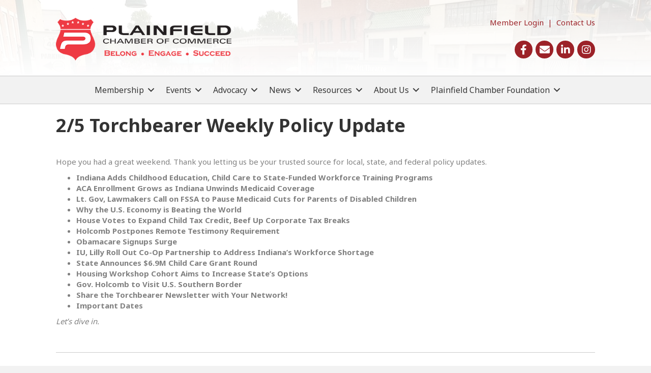

--- FILE ---
content_type: text/html; charset=UTF-8
request_url: https://www.plainfield-in.com/2024/02/06/2-5-torchbearer-weekly-policy-update/
body_size: 50003
content:
<!DOCTYPE html><html lang="en-US"><head><meta charset="UTF-8" /><meta name="viewport" content="width=device-width, initial-scale=1.0" /><meta http-equiv="X-UA-Compatible" content="IE=edge" /><link rel="profile" href="http://gmpg.org/xfn/11" /><link rel="pingback" href="https://www.plainfield-in.com/xmlrpc.php" /> <!--[if lt IE 9]> <script src="https://www.plainfield-in.com/wp-content/themes/bb-theme/js/html5shiv.js"></script> <script src="https://www.plainfield-in.com/wp-content/themes/bb-theme/js/respond.min.js"></script> <![endif]--> <script data-cfasync="false" data-no-defer="1">var ewww_webp_supported=!1;function check_webp_feature(A,e){var w;e=void 0!==e?e:function(){},ewww_webp_supported?e(ewww_webp_supported):((w=new Image).onload=function(){ewww_webp_supported=0<w.width&&0<w.height,e&&e(ewww_webp_supported)},w.onerror=function(){e&&e(!1)},w.src="data:image/webp;base64,"+{alpha:"UklGRkoAAABXRUJQVlA4WAoAAAAQAAAAAAAAAAAAQUxQSAwAAAARBxAR/Q9ERP8DAABWUDggGAAAABQBAJ0BKgEAAQAAAP4AAA3AAP7mtQAAAA=="}[A])}check_webp_feature("alpha");</script><script data-cfasync="false" data-no-defer="1">var Arrive=function(c,w){"use strict";if(c.MutationObserver&&"undefined"!=typeof HTMLElement){var r,a=0,u=(r=HTMLElement.prototype.matches||HTMLElement.prototype.webkitMatchesSelector||HTMLElement.prototype.mozMatchesSelector||HTMLElement.prototype.msMatchesSelector,{matchesSelector:function(e,t){return e instanceof HTMLElement&&r.call(e,t)},addMethod:function(e,t,r){var a=e[t];e[t]=function(){return r.length==arguments.length?r.apply(this,arguments):"function"==typeof a?a.apply(this,arguments):void 0}},callCallbacks:function(e,t){t&&t.options.onceOnly&&1==t.firedElems.length&&(e=[e[0]]);for(var r,a=0;r=e[a];a++)r&&r.callback&&r.callback.call(r.elem,r.elem);t&&t.options.onceOnly&&1==t.firedElems.length&&t.me.unbindEventWithSelectorAndCallback.call(t.target,t.selector,t.callback)},checkChildNodesRecursively:function(e,t,r,a){for(var i,n=0;i=e[n];n++)r(i,t,a)&&a.push({callback:t.callback,elem:i}),0<i.childNodes.length&&u.checkChildNodesRecursively(i.childNodes,t,r,a)},mergeArrays:function(e,t){var r,a={};for(r in e)e.hasOwnProperty(r)&&(a[r]=e[r]);for(r in t)t.hasOwnProperty(r)&&(a[r]=t[r]);return a},toElementsArray:function(e){return e=void 0!==e&&("number"!=typeof e.length||e===c)?[e]:e}}),e=(l.prototype.addEvent=function(e,t,r,a){a={target:e,selector:t,options:r,callback:a,firedElems:[]};return this._beforeAdding&&this._beforeAdding(a),this._eventsBucket.push(a),a},l.prototype.removeEvent=function(e){for(var t,r=this._eventsBucket.length-1;t=this._eventsBucket[r];r--)e(t)&&(this._beforeRemoving&&this._beforeRemoving(t),(t=this._eventsBucket.splice(r,1))&&t.length&&(t[0].callback=null))},l.prototype.beforeAdding=function(e){this._beforeAdding=e},l.prototype.beforeRemoving=function(e){this._beforeRemoving=e},l),t=function(i,n){var o=new e,l=this,s={fireOnAttributesModification:!1};return o.beforeAdding(function(t){var e=t.target;e!==c.document&&e!==c||(e=document.getElementsByTagName("html")[0]);var r=new MutationObserver(function(e){n.call(this,e,t)}),a=i(t.options);r.observe(e,a),t.observer=r,t.me=l}),o.beforeRemoving(function(e){e.observer.disconnect()}),this.bindEvent=function(e,t,r){t=u.mergeArrays(s,t);for(var a=u.toElementsArray(this),i=0;i<a.length;i++)o.addEvent(a[i],e,t,r)},this.unbindEvent=function(){var r=u.toElementsArray(this);o.removeEvent(function(e){for(var t=0;t<r.length;t++)if(this===w||e.target===r[t])return!0;return!1})},this.unbindEventWithSelectorOrCallback=function(r){var a=u.toElementsArray(this),i=r,e="function"==typeof r?function(e){for(var t=0;t<a.length;t++)if((this===w||e.target===a[t])&&e.callback===i)return!0;return!1}:function(e){for(var t=0;t<a.length;t++)if((this===w||e.target===a[t])&&e.selector===r)return!0;return!1};o.removeEvent(e)},this.unbindEventWithSelectorAndCallback=function(r,a){var i=u.toElementsArray(this);o.removeEvent(function(e){for(var t=0;t<i.length;t++)if((this===w||e.target===i[t])&&e.selector===r&&e.callback===a)return!0;return!1})},this},i=new function(){var s={fireOnAttributesModification:!1,onceOnly:!1,existing:!1};function n(e,t,r){return!(!u.matchesSelector(e,t.selector)||(e._id===w&&(e._id=a++),-1!=t.firedElems.indexOf(e._id)))&&(t.firedElems.push(e._id),!0)}var c=(i=new t(function(e){var t={attributes:!1,childList:!0,subtree:!0};return e.fireOnAttributesModification&&(t.attributes=!0),t},function(e,i){e.forEach(function(e){var t=e.addedNodes,r=e.target,a=[];null!==t&&0<t.length?u.checkChildNodesRecursively(t,i,n,a):"attributes"===e.type&&n(r,i)&&a.push({callback:i.callback,elem:r}),u.callCallbacks(a,i)})})).bindEvent;return i.bindEvent=function(e,t,r){t=void 0===r?(r=t,s):u.mergeArrays(s,t);var a=u.toElementsArray(this);if(t.existing){for(var i=[],n=0;n<a.length;n++)for(var o=a[n].querySelectorAll(e),l=0;l<o.length;l++)i.push({callback:r,elem:o[l]});if(t.onceOnly&&i.length)return r.call(i[0].elem,i[0].elem);setTimeout(u.callCallbacks,1,i)}c.call(this,e,t,r)},i},o=new function(){var a={};function i(e,t){return u.matchesSelector(e,t.selector)}var n=(o=new t(function(){return{childList:!0,subtree:!0}},function(e,r){e.forEach(function(e){var t=e.removedNodes,e=[];null!==t&&0<t.length&&u.checkChildNodesRecursively(t,r,i,e),u.callCallbacks(e,r)})})).bindEvent;return o.bindEvent=function(e,t,r){t=void 0===r?(r=t,a):u.mergeArrays(a,t),n.call(this,e,t,r)},o};d(HTMLElement.prototype),d(NodeList.prototype),d(HTMLCollection.prototype),d(HTMLDocument.prototype),d(Window.prototype);var n={};return s(i,n,"unbindAllArrive"),s(o,n,"unbindAllLeave"),n}function l(){this._eventsBucket=[],this._beforeAdding=null,this._beforeRemoving=null}function s(e,t,r){u.addMethod(t,r,e.unbindEvent),u.addMethod(t,r,e.unbindEventWithSelectorOrCallback),u.addMethod(t,r,e.unbindEventWithSelectorAndCallback)}function d(e){e.arrive=i.bindEvent,s(i,e,"unbindArrive"),e.leave=o.bindEvent,s(o,e,"unbindLeave")}}(window,void 0),ewww_webp_supported=!1;function check_webp_feature(e,t){var r;ewww_webp_supported?t(ewww_webp_supported):((r=new Image).onload=function(){ewww_webp_supported=0<r.width&&0<r.height,t(ewww_webp_supported)},r.onerror=function(){t(!1)},r.src="data:image/webp;base64,"+{alpha:"UklGRkoAAABXRUJQVlA4WAoAAAAQAAAAAAAAAAAAQUxQSAwAAAARBxAR/Q9ERP8DAABWUDggGAAAABQBAJ0BKgEAAQAAAP4AAA3AAP7mtQAAAA==",animation:"UklGRlIAAABXRUJQVlA4WAoAAAASAAAAAAAAAAAAQU5JTQYAAAD/////AABBTk1GJgAAAAAAAAAAAAAAAAAAAGQAAABWUDhMDQAAAC8AAAAQBxAREYiI/gcA"}[e])}function ewwwLoadImages(e){if(e){for(var t=document.querySelectorAll(".batch-image img, .image-wrapper a, .ngg-pro-masonry-item a, .ngg-galleria-offscreen-seo-wrapper a"),r=0,a=t.length;r<a;r++)ewwwAttr(t[r],"data-src",t[r].getAttribute("data-webp")),ewwwAttr(t[r],"data-thumbnail",t[r].getAttribute("data-webp-thumbnail"));for(var i=document.querySelectorAll(".rev_slider ul li"),r=0,a=i.length;r<a;r++){ewwwAttr(i[r],"data-thumb",i[r].getAttribute("data-webp-thumb"));for(var n=1;n<11;)ewwwAttr(i[r],"data-param"+n,i[r].getAttribute("data-webp-param"+n)),n++}for(r=0,a=(i=document.querySelectorAll(".rev_slider img")).length;r<a;r++)ewwwAttr(i[r],"data-lazyload",i[r].getAttribute("data-webp-lazyload"));for(var o=document.querySelectorAll("div.woocommerce-product-gallery__image"),r=0,a=o.length;r<a;r++)ewwwAttr(o[r],"data-thumb",o[r].getAttribute("data-webp-thumb"))}for(var l=document.querySelectorAll("video"),r=0,a=l.length;r<a;r++)ewwwAttr(l[r],"poster",e?l[r].getAttribute("data-poster-webp"):l[r].getAttribute("data-poster-image"));for(var s,c=document.querySelectorAll("img.ewww_webp_lazy_load"),r=0,a=c.length;r<a;r++)e&&(ewwwAttr(c[r],"data-lazy-srcset",c[r].getAttribute("data-lazy-srcset-webp")),ewwwAttr(c[r],"data-srcset",c[r].getAttribute("data-srcset-webp")),ewwwAttr(c[r],"data-lazy-src",c[r].getAttribute("data-lazy-src-webp")),ewwwAttr(c[r],"data-src",c[r].getAttribute("data-src-webp")),ewwwAttr(c[r],"data-orig-file",c[r].getAttribute("data-webp-orig-file")),ewwwAttr(c[r],"data-medium-file",c[r].getAttribute("data-webp-medium-file")),ewwwAttr(c[r],"data-large-file",c[r].getAttribute("data-webp-large-file")),null!=(s=c[r].getAttribute("srcset"))&&!1!==s&&s.includes("R0lGOD")&&ewwwAttr(c[r],"src",c[r].getAttribute("data-lazy-src-webp"))),c[r].className=c[r].className.replace(/\bewww_webp_lazy_load\b/,"");for(var w=document.querySelectorAll(".ewww_webp"),r=0,a=w.length;r<a;r++)e?(ewwwAttr(w[r],"srcset",w[r].getAttribute("data-srcset-webp")),ewwwAttr(w[r],"src",w[r].getAttribute("data-src-webp")),ewwwAttr(w[r],"data-orig-file",w[r].getAttribute("data-webp-orig-file")),ewwwAttr(w[r],"data-medium-file",w[r].getAttribute("data-webp-medium-file")),ewwwAttr(w[r],"data-large-file",w[r].getAttribute("data-webp-large-file")),ewwwAttr(w[r],"data-large_image",w[r].getAttribute("data-webp-large_image")),ewwwAttr(w[r],"data-src",w[r].getAttribute("data-webp-src"))):(ewwwAttr(w[r],"srcset",w[r].getAttribute("data-srcset-img")),ewwwAttr(w[r],"src",w[r].getAttribute("data-src-img"))),w[r].className=w[r].className.replace(/\bewww_webp\b/,"ewww_webp_loaded");window.jQuery&&jQuery.fn.isotope&&jQuery.fn.imagesLoaded&&(jQuery(".fusion-posts-container-infinite").imagesLoaded(function(){jQuery(".fusion-posts-container-infinite").hasClass("isotope")&&jQuery(".fusion-posts-container-infinite").isotope()}),jQuery(".fusion-portfolio:not(.fusion-recent-works) .fusion-portfolio-wrapper").imagesLoaded(function(){jQuery(".fusion-portfolio:not(.fusion-recent-works) .fusion-portfolio-wrapper").isotope()}))}function ewwwWebPInit(e){ewwwLoadImages(e),ewwwNggLoadGalleries(e),document.arrive(".ewww_webp",function(){ewwwLoadImages(e)}),document.arrive(".ewww_webp_lazy_load",function(){ewwwLoadImages(e)}),document.arrive("videos",function(){ewwwLoadImages(e)}),"loading"==document.readyState?document.addEventListener("DOMContentLoaded",ewwwJSONParserInit):("undefined"!=typeof galleries&&ewwwNggParseGalleries(e),ewwwWooParseVariations(e))}function ewwwAttr(e,t,r){null!=r&&!1!==r&&e.setAttribute(t,r)}function ewwwJSONParserInit(){"undefined"!=typeof galleries&&check_webp_feature("alpha",ewwwNggParseGalleries),check_webp_feature("alpha",ewwwWooParseVariations)}function ewwwWooParseVariations(e){if(e)for(var t=document.querySelectorAll("form.variations_form"),r=0,a=t.length;r<a;r++){var i=t[r].getAttribute("data-product_variations"),n=!1;try{for(var o in i=JSON.parse(i))void 0!==i[o]&&void 0!==i[o].image&&(void 0!==i[o].image.src_webp&&(i[o].image.src=i[o].image.src_webp,n=!0),void 0!==i[o].image.srcset_webp&&(i[o].image.srcset=i[o].image.srcset_webp,n=!0),void 0!==i[o].image.full_src_webp&&(i[o].image.full_src=i[o].image.full_src_webp,n=!0),void 0!==i[o].image.gallery_thumbnail_src_webp&&(i[o].image.gallery_thumbnail_src=i[o].image.gallery_thumbnail_src_webp,n=!0),void 0!==i[o].image.thumb_src_webp&&(i[o].image.thumb_src=i[o].image.thumb_src_webp,n=!0));n&&ewwwAttr(t[r],"data-product_variations",JSON.stringify(i))}catch(e){}}}function ewwwNggParseGalleries(e){if(e)for(var t in galleries){var r=galleries[t];galleries[t].images_list=ewwwNggParseImageList(r.images_list)}}function ewwwNggLoadGalleries(e){e&&document.addEventListener("ngg.galleria.themeadded",function(e,t){window.ngg_galleria._create_backup=window.ngg_galleria.create,window.ngg_galleria.create=function(e,t){var r=$(e).data("id");return galleries["gallery_"+r].images_list=ewwwNggParseImageList(galleries["gallery_"+r].images_list),window.ngg_galleria._create_backup(e,t)}})}function ewwwNggParseImageList(e){for(var t in e){var r=e[t];if(void 0!==r["image-webp"]&&(e[t].image=r["image-webp"],delete e[t]["image-webp"]),void 0!==r["thumb-webp"]&&(e[t].thumb=r["thumb-webp"],delete e[t]["thumb-webp"]),void 0!==r.full_image_webp&&(e[t].full_image=r.full_image_webp,delete e[t].full_image_webp),void 0!==r.srcsets)for(var a in r.srcsets)nggSrcset=r.srcsets[a],void 0!==r.srcsets[a+"-webp"]&&(e[t].srcsets[a]=r.srcsets[a+"-webp"],delete e[t].srcsets[a+"-webp"]);if(void 0!==r.full_srcsets)for(var i in r.full_srcsets)nggFSrcset=r.full_srcsets[i],void 0!==r.full_srcsets[i+"-webp"]&&(e[t].full_srcsets[i]=r.full_srcsets[i+"-webp"],delete e[t].full_srcsets[i+"-webp"])}return e}check_webp_feature("alpha",ewwwWebPInit);</script><meta name='robots' content='index, follow, max-image-preview:large, max-snippet:-1, max-video-preview:-1' /><link media="all" href="https://www.plainfield-in.com/wp-content/cache/autoptimize/795/css/autoptimize_e800a25580fc96d96cf448734c5d81d3.css" rel="stylesheet"><title>2/5 Torchbearer Weekly Policy Update - Plainfield Chamber of Commerce</title><link rel="canonical" href="https://www.plainfield-in.com/2024/02/06/2-5-torchbearer-weekly-policy-update/" /><meta property="og:locale" content="en_US" /><meta property="og:type" content="article" /><meta property="og:title" content="2/5 Torchbearer Weekly Policy Update" /><meta property="og:description" content="2/5 Torchbearer Weekly Policy Update Hope you had a great weekend. Thank you letting us be your trusted source for local, state, and federal policy updates. Indiana Adds Childhood Education, Child Care to State-Funded Workforce Training Programs ACA Enrollment Grows as Indiana Unwinds Medicaid Coverage Lt. Gov, Lawmakers Call on FSSA to Pause Medicaid Cuts&hellip;" /><meta property="og:url" content="https://www.plainfield-in.com/2024/02/06/2-5-torchbearer-weekly-policy-update/" /><meta property="og:site_name" content="Plainfield Chamber of Commerce" /><meta property="article:published_time" content="2024-02-06T21:25:18+00:00" /><meta property="article:modified_time" content="2024-03-05T18:33:32+00:00" /><meta property="og:image" content="https://growthzonecmsprodeastus.azureedge.net/sites/795/2023/04/Screenshot-2023-04-21-at-2.36.51-PM-12a33090-5610-49bd-ac51-5b78c25a7646.jpg" /><meta property="og:image:width" content="596" /><meta property="og:image:height" content="336" /><meta property="og:image:type" content="image/jpeg" /><meta name="twitter:card" content="summary_large_image" /><meta name="twitter:label1" content="Written by" /><meta name="twitter:data1" content="c2itconsult" /> <script type="application/ld+json" class="yoast-schema-graph">{"@context":"https://schema.org","@graph":[{"@type":"WebSite","@id":"https://www.plainfield-in.com/#website","url":"https://www.plainfield-in.com/","name":"Plainfield Chamber of Commerce","description":"","potentialAction":[{"@type":"SearchAction","target":{"@type":"EntryPoint","urlTemplate":"https://www.plainfield-in.com/?s={search_term_string}"},"query-input":"required name=search_term_string"}],"inLanguage":"en-US"},{"@type":"ImageObject","@id":"https://www.plainfield-in.com/2024/02/06/2-5-torchbearer-weekly-policy-update/#primaryimage","inLanguage":"en-US","url":"https://growthzonecmsprodeastus.azureedge.net/sites/795/2023/04/Screenshot-2023-04-21-at-2.36.51-PM-12a33090-5610-49bd-ac51-5b78c25a7646.jpg","contentUrl":"https://growthzonecmsprodeastus.azureedge.net/sites/795/2023/04/Screenshot-2023-04-21-at-2.36.51-PM-12a33090-5610-49bd-ac51-5b78c25a7646.jpg","width":596,"height":336},{"@type":"WebPage","@id":"https://www.plainfield-in.com/2024/02/06/2-5-torchbearer-weekly-policy-update/#webpage","url":"https://www.plainfield-in.com/2024/02/06/2-5-torchbearer-weekly-policy-update/","name":"2/5 Torchbearer Weekly Policy Update - Plainfield Chamber of Commerce","isPartOf":{"@id":"https://www.plainfield-in.com/#website"},"primaryImageOfPage":{"@id":"https://www.plainfield-in.com/2024/02/06/2-5-torchbearer-weekly-policy-update/#primaryimage"},"datePublished":"2024-02-06T21:25:18+00:00","dateModified":"2024-03-05T18:33:32+00:00","author":{"@id":"https://www.plainfield-in.com/#/schema/person/e31eaec740a41a9b2a226d55696fc4ea"},"breadcrumb":{"@id":"https://www.plainfield-in.com/2024/02/06/2-5-torchbearer-weekly-policy-update/#breadcrumb"},"inLanguage":"en-US","potentialAction":[{"@type":"ReadAction","target":["https://www.plainfield-in.com/2024/02/06/2-5-torchbearer-weekly-policy-update/"]}]},{"@type":"BreadcrumbList","@id":"https://www.plainfield-in.com/2024/02/06/2-5-torchbearer-weekly-policy-update/#breadcrumb","itemListElement":[{"@type":"ListItem","position":1,"name":"Home","item":"https://www.plainfield-in.com/"},{"@type":"ListItem","position":2,"name":"2/5 Torchbearer Weekly Policy Update"}]},{"@type":"Person","@id":"https://www.plainfield-in.com/#/schema/person/e31eaec740a41a9b2a226d55696fc4ea","name":"c2itconsult","image":{"@type":"ImageObject","@id":"https://www.plainfield-in.com/#personlogo","inLanguage":"en-US","url":"https://secure.gravatar.com/avatar/0471a001aa09af505119ac20ec926b00?s=96&d=mm&r=g","contentUrl":"https://secure.gravatar.com/avatar/0471a001aa09af505119ac20ec926b00?s=96&d=mm&r=g","caption":"c2itconsult"},"url":"https://www.plainfield-in.com/author/c2it-consulting/"}]}</script> <link rel='dns-prefetch' href='//www.plainfield-in.com' /><link rel='dns-prefetch' href='//use.fontawesome.com' /><link rel='dns-prefetch' href='//fonts.googleapis.com' /><link href='https://fonts.gstatic.com' crossorigin rel='preconnect' /><link rel="alternate" type="application/rss+xml" title="Plainfield Chamber of Commerce &raquo; Feed" href="https://www.plainfield-in.com/feed/" /><link rel="alternate" type="application/rss+xml" title="Plainfield Chamber of Commerce &raquo; Comments Feed" href="https://www.plainfield-in.com/comments/feed/" /><link rel="preload" href="https://www.plainfield-in.com/wp-content/plugins/bb-plugin/fonts/fontawesome/5.15.4/webfonts/fa-solid-900.woff2" as="font" type="font/woff2" crossorigin="anonymous"><link rel="preload" href="https://www.plainfield-in.com/wp-content/plugins/bb-plugin/fonts/fontawesome/5.15.4/webfonts/fa-brands-400.woff2" as="font" type="font/woff2" crossorigin="anonymous"><style>img.wp-smiley,
img.emoji {
	display: inline !important;
	border: none !important;
	box-shadow: none !important;
	height: 1em !important;
	width: 1em !important;
	margin: 0 0.07em !important;
	vertical-align: -0.1em !important;
	background: none !important;
	padding: 0 !important;
}</style><style id='wp-block-library-theme-inline-css'>.wp-block-audio figcaption{color:#555;font-size:13px;text-align:center}.is-dark-theme .wp-block-audio figcaption{color:hsla(0,0%,100%,.65)}.wp-block-audio{margin:0 0 1em}.wp-block-code{border:1px solid #ccc;border-radius:4px;font-family:Menlo,Consolas,monaco,monospace;padding:.8em 1em}.wp-block-embed figcaption{color:#555;font-size:13px;text-align:center}.is-dark-theme .wp-block-embed figcaption{color:hsla(0,0%,100%,.65)}.wp-block-embed{margin:0 0 1em}.blocks-gallery-caption{color:#555;font-size:13px;text-align:center}.is-dark-theme .blocks-gallery-caption{color:hsla(0,0%,100%,.65)}.wp-block-image figcaption{color:#555;font-size:13px;text-align:center}.is-dark-theme .wp-block-image figcaption{color:hsla(0,0%,100%,.65)}.wp-block-image{margin:0 0 1em}.wp-block-pullquote{border-top:4px solid;border-bottom:4px solid;margin-bottom:1.75em;color:currentColor}.wp-block-pullquote__citation,.wp-block-pullquote cite,.wp-block-pullquote footer{color:currentColor;text-transform:uppercase;font-size:.8125em;font-style:normal}.wp-block-quote{border-left:.25em solid;margin:0 0 1.75em;padding-left:1em}.wp-block-quote cite,.wp-block-quote footer{color:currentColor;font-size:.8125em;position:relative;font-style:normal}.wp-block-quote.has-text-align-right{border-left:none;border-right:.25em solid;padding-left:0;padding-right:1em}.wp-block-quote.has-text-align-center{border:none;padding-left:0}.wp-block-quote.is-large,.wp-block-quote.is-style-large,.wp-block-quote.is-style-plain{border:none}.wp-block-search .wp-block-search__label{font-weight:700}.wp-block-search__button{border:1px solid #ccc;padding:.375em .625em}:where(.wp-block-group.has-background){padding:1.25em 2.375em}.wp-block-separator.has-css-opacity{opacity:.4}.wp-block-separator{border:none;border-bottom:2px solid;margin-left:auto;margin-right:auto}.wp-block-separator.has-alpha-channel-opacity{opacity:1}.wp-block-separator:not(.is-style-wide):not(.is-style-dots){width:100px}.wp-block-separator.has-background:not(.is-style-dots){border-bottom:none;height:1px}.wp-block-separator.has-background:not(.is-style-wide):not(.is-style-dots){height:2px}.wp-block-table{margin:"0 0 1em 0"}.wp-block-table thead{border-bottom:3px solid}.wp-block-table tfoot{border-top:3px solid}.wp-block-table td,.wp-block-table th{word-break:normal}.wp-block-table figcaption{color:#555;font-size:13px;text-align:center}.is-dark-theme .wp-block-table figcaption{color:hsla(0,0%,100%,.65)}.wp-block-video figcaption{color:#555;font-size:13px;text-align:center}.is-dark-theme .wp-block-video figcaption{color:hsla(0,0%,100%,.65)}.wp-block-video{margin:0 0 1em}.wp-block-template-part.has-background{padding:1.25em 2.375em;margin-top:0;margin-bottom:0}</style><style id='global-styles-inline-css'>body{--wp--preset--color--black: #000000;--wp--preset--color--cyan-bluish-gray: #abb8c3;--wp--preset--color--white: #ffffff;--wp--preset--color--pale-pink: #f78da7;--wp--preset--color--vivid-red: #cf2e2e;--wp--preset--color--luminous-vivid-orange: #ff6900;--wp--preset--color--luminous-vivid-amber: #fcb900;--wp--preset--color--light-green-cyan: #7bdcb5;--wp--preset--color--vivid-green-cyan: #00d084;--wp--preset--color--pale-cyan-blue: #8ed1fc;--wp--preset--color--vivid-cyan-blue: #0693e3;--wp--preset--color--vivid-purple: #9b51e0;--wp--preset--gradient--vivid-cyan-blue-to-vivid-purple: linear-gradient(135deg,rgba(6,147,227,1) 0%,rgb(155,81,224) 100%);--wp--preset--gradient--light-green-cyan-to-vivid-green-cyan: linear-gradient(135deg,rgb(122,220,180) 0%,rgb(0,208,130) 100%);--wp--preset--gradient--luminous-vivid-amber-to-luminous-vivid-orange: linear-gradient(135deg,rgba(252,185,0,1) 0%,rgba(255,105,0,1) 100%);--wp--preset--gradient--luminous-vivid-orange-to-vivid-red: linear-gradient(135deg,rgba(255,105,0,1) 0%,rgb(207,46,46) 100%);--wp--preset--gradient--very-light-gray-to-cyan-bluish-gray: linear-gradient(135deg,rgb(238,238,238) 0%,rgb(169,184,195) 100%);--wp--preset--gradient--cool-to-warm-spectrum: linear-gradient(135deg,rgb(74,234,220) 0%,rgb(151,120,209) 20%,rgb(207,42,186) 40%,rgb(238,44,130) 60%,rgb(251,105,98) 80%,rgb(254,248,76) 100%);--wp--preset--gradient--blush-light-purple: linear-gradient(135deg,rgb(255,206,236) 0%,rgb(152,150,240) 100%);--wp--preset--gradient--blush-bordeaux: linear-gradient(135deg,rgb(254,205,165) 0%,rgb(254,45,45) 50%,rgb(107,0,62) 100%);--wp--preset--gradient--luminous-dusk: linear-gradient(135deg,rgb(255,203,112) 0%,rgb(199,81,192) 50%,rgb(65,88,208) 100%);--wp--preset--gradient--pale-ocean: linear-gradient(135deg,rgb(255,245,203) 0%,rgb(182,227,212) 50%,rgb(51,167,181) 100%);--wp--preset--gradient--electric-grass: linear-gradient(135deg,rgb(202,248,128) 0%,rgb(113,206,126) 100%);--wp--preset--gradient--midnight: linear-gradient(135deg,rgb(2,3,129) 0%,rgb(40,116,252) 100%);--wp--preset--duotone--dark-grayscale: url('#wp-duotone-dark-grayscale');--wp--preset--duotone--grayscale: url('#wp-duotone-grayscale');--wp--preset--duotone--purple-yellow: url('#wp-duotone-purple-yellow');--wp--preset--duotone--blue-red: url('#wp-duotone-blue-red');--wp--preset--duotone--midnight: url('#wp-duotone-midnight');--wp--preset--duotone--magenta-yellow: url('#wp-duotone-magenta-yellow');--wp--preset--duotone--purple-green: url('#wp-duotone-purple-green');--wp--preset--duotone--blue-orange: url('#wp-duotone-blue-orange');--wp--preset--font-size--small: 13px;--wp--preset--font-size--medium: 20px;--wp--preset--font-size--large: 36px;--wp--preset--font-size--x-large: 42px;--wp--preset--spacing--20: 0.44rem;--wp--preset--spacing--30: 0.67rem;--wp--preset--spacing--40: 1rem;--wp--preset--spacing--50: 1.5rem;--wp--preset--spacing--60: 2.25rem;--wp--preset--spacing--70: 3.38rem;--wp--preset--spacing--80: 5.06rem;}:where(.is-layout-flex){gap: 0.5em;}body .is-layout-flow > .alignleft{float: left;margin-inline-start: 0;margin-inline-end: 2em;}body .is-layout-flow > .alignright{float: right;margin-inline-start: 2em;margin-inline-end: 0;}body .is-layout-flow > .aligncenter{margin-left: auto !important;margin-right: auto !important;}body .is-layout-constrained > .alignleft{float: left;margin-inline-start: 0;margin-inline-end: 2em;}body .is-layout-constrained > .alignright{float: right;margin-inline-start: 2em;margin-inline-end: 0;}body .is-layout-constrained > .aligncenter{margin-left: auto !important;margin-right: auto !important;}body .is-layout-constrained > :where(:not(.alignleft):not(.alignright):not(.alignfull)){max-width: var(--wp--style--global--content-size);margin-left: auto !important;margin-right: auto !important;}body .is-layout-constrained > .alignwide{max-width: var(--wp--style--global--wide-size);}body .is-layout-flex{display: flex;}body .is-layout-flex{flex-wrap: wrap;align-items: center;}body .is-layout-flex > *{margin: 0;}:where(.wp-block-columns.is-layout-flex){gap: 2em;}.has-black-color{color: var(--wp--preset--color--black) !important;}.has-cyan-bluish-gray-color{color: var(--wp--preset--color--cyan-bluish-gray) !important;}.has-white-color{color: var(--wp--preset--color--white) !important;}.has-pale-pink-color{color: var(--wp--preset--color--pale-pink) !important;}.has-vivid-red-color{color: var(--wp--preset--color--vivid-red) !important;}.has-luminous-vivid-orange-color{color: var(--wp--preset--color--luminous-vivid-orange) !important;}.has-luminous-vivid-amber-color{color: var(--wp--preset--color--luminous-vivid-amber) !important;}.has-light-green-cyan-color{color: var(--wp--preset--color--light-green-cyan) !important;}.has-vivid-green-cyan-color{color: var(--wp--preset--color--vivid-green-cyan) !important;}.has-pale-cyan-blue-color{color: var(--wp--preset--color--pale-cyan-blue) !important;}.has-vivid-cyan-blue-color{color: var(--wp--preset--color--vivid-cyan-blue) !important;}.has-vivid-purple-color{color: var(--wp--preset--color--vivid-purple) !important;}.has-black-background-color{background-color: var(--wp--preset--color--black) !important;}.has-cyan-bluish-gray-background-color{background-color: var(--wp--preset--color--cyan-bluish-gray) !important;}.has-white-background-color{background-color: var(--wp--preset--color--white) !important;}.has-pale-pink-background-color{background-color: var(--wp--preset--color--pale-pink) !important;}.has-vivid-red-background-color{background-color: var(--wp--preset--color--vivid-red) !important;}.has-luminous-vivid-orange-background-color{background-color: var(--wp--preset--color--luminous-vivid-orange) !important;}.has-luminous-vivid-amber-background-color{background-color: var(--wp--preset--color--luminous-vivid-amber) !important;}.has-light-green-cyan-background-color{background-color: var(--wp--preset--color--light-green-cyan) !important;}.has-vivid-green-cyan-background-color{background-color: var(--wp--preset--color--vivid-green-cyan) !important;}.has-pale-cyan-blue-background-color{background-color: var(--wp--preset--color--pale-cyan-blue) !important;}.has-vivid-cyan-blue-background-color{background-color: var(--wp--preset--color--vivid-cyan-blue) !important;}.has-vivid-purple-background-color{background-color: var(--wp--preset--color--vivid-purple) !important;}.has-black-border-color{border-color: var(--wp--preset--color--black) !important;}.has-cyan-bluish-gray-border-color{border-color: var(--wp--preset--color--cyan-bluish-gray) !important;}.has-white-border-color{border-color: var(--wp--preset--color--white) !important;}.has-pale-pink-border-color{border-color: var(--wp--preset--color--pale-pink) !important;}.has-vivid-red-border-color{border-color: var(--wp--preset--color--vivid-red) !important;}.has-luminous-vivid-orange-border-color{border-color: var(--wp--preset--color--luminous-vivid-orange) !important;}.has-luminous-vivid-amber-border-color{border-color: var(--wp--preset--color--luminous-vivid-amber) !important;}.has-light-green-cyan-border-color{border-color: var(--wp--preset--color--light-green-cyan) !important;}.has-vivid-green-cyan-border-color{border-color: var(--wp--preset--color--vivid-green-cyan) !important;}.has-pale-cyan-blue-border-color{border-color: var(--wp--preset--color--pale-cyan-blue) !important;}.has-vivid-cyan-blue-border-color{border-color: var(--wp--preset--color--vivid-cyan-blue) !important;}.has-vivid-purple-border-color{border-color: var(--wp--preset--color--vivid-purple) !important;}.has-vivid-cyan-blue-to-vivid-purple-gradient-background{background: var(--wp--preset--gradient--vivid-cyan-blue-to-vivid-purple) !important;}.has-light-green-cyan-to-vivid-green-cyan-gradient-background{background: var(--wp--preset--gradient--light-green-cyan-to-vivid-green-cyan) !important;}.has-luminous-vivid-amber-to-luminous-vivid-orange-gradient-background{background: var(--wp--preset--gradient--luminous-vivid-amber-to-luminous-vivid-orange) !important;}.has-luminous-vivid-orange-to-vivid-red-gradient-background{background: var(--wp--preset--gradient--luminous-vivid-orange-to-vivid-red) !important;}.has-very-light-gray-to-cyan-bluish-gray-gradient-background{background: var(--wp--preset--gradient--very-light-gray-to-cyan-bluish-gray) !important;}.has-cool-to-warm-spectrum-gradient-background{background: var(--wp--preset--gradient--cool-to-warm-spectrum) !important;}.has-blush-light-purple-gradient-background{background: var(--wp--preset--gradient--blush-light-purple) !important;}.has-blush-bordeaux-gradient-background{background: var(--wp--preset--gradient--blush-bordeaux) !important;}.has-luminous-dusk-gradient-background{background: var(--wp--preset--gradient--luminous-dusk) !important;}.has-pale-ocean-gradient-background{background: var(--wp--preset--gradient--pale-ocean) !important;}.has-electric-grass-gradient-background{background: var(--wp--preset--gradient--electric-grass) !important;}.has-midnight-gradient-background{background: var(--wp--preset--gradient--midnight) !important;}.has-small-font-size{font-size: var(--wp--preset--font-size--small) !important;}.has-medium-font-size{font-size: var(--wp--preset--font-size--medium) !important;}.has-large-font-size{font-size: var(--wp--preset--font-size--large) !important;}.has-x-large-font-size{font-size: var(--wp--preset--font-size--x-large) !important;}
.wp-block-navigation a:where(:not(.wp-element-button)){color: inherit;}
:where(.wp-block-columns.is-layout-flex){gap: 2em;}
.wp-block-pullquote{font-size: 1.5em;line-height: 1.6;}</style><style id='fl-builder-layout-58734-inline-css'>.fl-builder-content *,.fl-builder-content *:before,.fl-builder-content *:after {-webkit-box-sizing: border-box;-moz-box-sizing: border-box;box-sizing: border-box;}.fl-row:before,.fl-row:after,.fl-row-content:before,.fl-row-content:after,.fl-col-group:before,.fl-col-group:after,.fl-col:before,.fl-col:after,.fl-module:before,.fl-module:after,.fl-module-content:before,.fl-module-content:after {display: table;content: " ";}.fl-row:after,.fl-row-content:after,.fl-col-group:after,.fl-col:after,.fl-module:after,.fl-module-content:after {clear: both;}.fl-clear {clear: both;}.fl-clearfix:before,.fl-clearfix:after {display: table;content: " ";}.fl-clearfix:after {clear: both;}.sr-only {position: absolute;width: 1px;height: 1px;padding: 0;overflow: hidden;clip: rect(0,0,0,0);white-space: nowrap;border: 0;}.fl-visible-large,.fl-visible-large-medium,.fl-visible-medium,.fl-visible-medium-mobile,.fl-visible-mobile,.fl-col-group .fl-visible-medium.fl-col,.fl-col-group .fl-visible-medium-mobile.fl-col,.fl-col-group .fl-visible-mobile.fl-col {display: none;}.fl-row,.fl-row-content {margin-left: auto;margin-right: auto;min-width: 0;}.fl-row-content-wrap {position: relative;}.fl-builder-mobile .fl-row-bg-photo .fl-row-content-wrap {background-attachment: scroll;}.fl-row-bg-video,.fl-row-bg-video .fl-row-content,.fl-row-bg-embed,.fl-row-bg-embed .fl-row-content {position: relative;}.fl-row-bg-video .fl-bg-video,.fl-row-bg-embed .fl-bg-embed-code {bottom: 0;left: 0;overflow: hidden;position: absolute;right: 0;top: 0;}.fl-row-bg-video .fl-bg-video video,.fl-row-bg-embed .fl-bg-embed-code video {bottom: 0;left: 0px;max-width: none;position: absolute;right: 0;top: 0px;}.fl-row-bg-video .fl-bg-video video {min-width: 100%;min-height: 100%;width: auto;height: auto;}.fl-row-bg-video .fl-bg-video iframe,.fl-row-bg-embed .fl-bg-embed-code iframe {pointer-events: none;width: 100vw;height: 56.25vw; max-width: none;min-height: 100vh;min-width: 177.77vh; position: absolute;top: 50%;left: 50%;transform: translate(-50%, -50%);-ms-transform: translate(-50%, -50%); -webkit-transform: translate(-50%, -50%); }.fl-bg-video-fallback {background-position: 50% 50%;background-repeat: no-repeat;background-size: cover;bottom: 0px;left: 0px;position: absolute;right: 0px;top: 0px;}.fl-row-bg-slideshow,.fl-row-bg-slideshow .fl-row-content {position: relative;}.fl-row .fl-bg-slideshow {bottom: 0;left: 0;overflow: hidden;position: absolute;right: 0;top: 0;z-index: 0;}.fl-builder-edit .fl-row .fl-bg-slideshow * {bottom: 0;height: auto !important;left: 0;position: absolute !important;right: 0;top: 0;}.fl-row-bg-overlay .fl-row-content-wrap:after {border-radius: inherit;content: '';display: block;position: absolute;top: 0;right: 0;bottom: 0;left: 0;z-index: 0;}.fl-row-bg-overlay .fl-row-content {position: relative;z-index: 1;}.fl-row-custom-height .fl-row-content-wrap {display: -webkit-box;display: -webkit-flex;display: -ms-flexbox;display: flex;min-height: 100vh;}.fl-row-overlap-top .fl-row-content-wrap {display: -webkit-inline-box;display: -webkit-inline-flex;display: -moz-inline-box;display: -ms-inline-flexbox;display: inline-flex;width: 100%;}.fl-row-custom-height .fl-row-content-wrap {min-height: 0;}.fl-row-full-height .fl-row-content,.fl-row-custom-height .fl-row-content {-webkit-box-flex: 1 1 auto; -moz-box-flex: 1 1 auto;-webkit-flex: 1 1 auto;-ms-flex: 1 1 auto;flex: 1 1 auto;}.fl-row-full-height .fl-row-full-width.fl-row-content,.fl-row-custom-height .fl-row-full-width.fl-row-content {max-width: 100%;width: 100%;}.fl-builder-ie-11 .fl-row.fl-row-full-height:not(.fl-visible-medium):not(.fl-visible-medium-mobile):not(.fl-visible-mobile),.fl-builder-ie-11 .fl-row.fl-row-custom-height:not(.fl-visible-medium):not(.fl-visible-medium-mobile):not(.fl-visible-mobile) {display: flex;flex-direction: column;height: 100%;}.fl-builder-ie-11 .fl-row-full-height .fl-row-content-wrap,.fl-builder-ie-11 .fl-row-custom-height .fl-row-content-wrap {height: auto;}.fl-builder-ie-11 .fl-row-full-height .fl-row-content,.fl-builder-ie-11 .fl-row-custom-height .fl-row-content {flex: 0 0 auto;flex-basis: 100%;margin: 0;}.fl-builder-ie-11 .fl-row-full-height.fl-row-align-top .fl-row-content,.fl-builder-ie-11 .fl-row-full-height.fl-row-align-bottom .fl-row-content,.fl-builder-ie-11 .fl-row-custom-height.fl-row-align-top .fl-row-content,.fl-builder-ie-11 .fl-row-custom-height.fl-row-align-bottom .fl-row-content {margin: 0 auto;}.fl-builder-ie-11 .fl-row-full-height.fl-row-align-center .fl-col-group:not(.fl-col-group-equal-height),.fl-builder-ie-11 .fl-row-custom-height.fl-row-align-center .fl-col-group:not(.fl-col-group-equal-height) {display: flex;align-items: center;justify-content: center;-webkit-align-items: center;-webkit-box-align: center;-webkit-box-pack: center;-webkit-justify-content: center;-ms-flex-align: center;-ms-flex-pack: center;}.fl-row-full-height.fl-row-align-center .fl-row-content-wrap,.fl-row-custom-height.fl-row-align-center .fl-row-content-wrap {align-items: center;justify-content: center;-webkit-align-items: center;-webkit-box-align: center;-webkit-box-pack: center;-webkit-justify-content: center;-ms-flex-align: center;-ms-flex-pack: center;}.fl-row-full-height.fl-row-align-bottom .fl-row-content-wrap,.fl-row-custom-height.fl-row-align-bottom .fl-row-content-wrap {align-items: flex-end;justify-content: flex-end;-webkit-align-items: flex-end;-webkit-justify-content: flex-end;-webkit-box-align: end;-webkit-box-pack: end;-ms-flex-align: end;-ms-flex-pack: end;}.fl-builder-ie-11 .fl-row-full-height.fl-row-align-bottom .fl-row-content-wrap,.fl-builder-ie-11 .fl-row-custom-height.fl-row-align-bottom .fl-row-content-wrap {justify-content: flex-start;-webkit-justify-content: flex-start;}.fl-col-group-equal-height,.fl-col-group-equal-height .fl-col,.fl-col-group-equal-height .fl-col-content{display: -webkit-box;display: -webkit-flex;display: -ms-flexbox;display: flex;}.fl-col-group-equal-height{-webkit-flex-wrap: wrap;-ms-flex-wrap: wrap;flex-wrap: wrap;width: 100%;}.fl-col-group-equal-height.fl-col-group-has-child-loading {-webkit-flex-wrap: nowrap;-ms-flex-wrap: nowrap;flex-wrap: nowrap;}.fl-col-group-equal-height .fl-col,.fl-col-group-equal-height .fl-col-content{-webkit-box-flex: 1 1 auto; -moz-box-flex: 1 1 auto;-webkit-flex: 1 1 auto;-ms-flex: 1 1 auto;flex: 1 1 auto;}.fl-col-group-equal-height .fl-col-content{-webkit-box-orient: vertical; -webkit-box-direction: normal;-webkit-flex-direction: column;-ms-flex-direction: column;flex-direction: column; flex-shrink: 1; min-width: 1px; max-width: 100%;width: 100%;}.fl-col-group-equal-height:before,.fl-col-group-equal-height .fl-col:before,.fl-col-group-equal-height .fl-col-content:before,.fl-col-group-equal-height:after,.fl-col-group-equal-height .fl-col:after,.fl-col-group-equal-height .fl-col-content:after{content: none;}.fl-col-group-nested.fl-col-group-equal-height.fl-col-group-align-top .fl-col-content,.fl-col-group-equal-height.fl-col-group-align-top .fl-col-content {justify-content: flex-start;-webkit-justify-content: flex-start;}.fl-col-group-nested.fl-col-group-equal-height.fl-col-group-align-center .fl-col-content,.fl-col-group-equal-height.fl-col-group-align-center .fl-col-content {align-items: center;justify-content: center;-webkit-align-items: center;-webkit-box-align: center;-webkit-box-pack: center;-webkit-justify-content: center;-ms-flex-align: center;-ms-flex-pack: center;}.fl-col-group-nested.fl-col-group-equal-height.fl-col-group-align-bottom .fl-col-content,.fl-col-group-equal-height.fl-col-group-align-bottom .fl-col-content {justify-content: flex-end;-webkit-justify-content: flex-end;-webkit-box-align: end;-webkit-box-pack: end;-ms-flex-pack: end;}.fl-col-group-equal-height.fl-col-group-align-center .fl-module,.fl-col-group-equal-height.fl-col-group-align-center .fl-col-group {width: 100%;}.fl-builder-ie-11 .fl-col-group-equal-height,.fl-builder-ie-11 .fl-col-group-equal-height .fl-col,.fl-builder-ie-11 .fl-col-group-equal-height .fl-col-content,.fl-builder-ie-11 .fl-col-group-equal-height .fl-module,.fl-col-group-equal-height.fl-col-group-align-center .fl-col-group {min-height: 1px;}.fl-col {float: left;min-height: 1px;}.fl-col-bg-overlay .fl-col-content {position: relative;}.fl-col-bg-overlay .fl-col-content:after {border-radius: inherit;content: '';display: block;position: absolute;top: 0;right: 0;bottom: 0;left: 0;z-index: 0;}.fl-col-bg-overlay .fl-module {position: relative;z-index: 2;}.fl-module img {max-width: 100%;}.fl-builder-module-template {margin: 0 auto;max-width: 1100px;padding: 20px;}.fl-builder-content a.fl-button,.fl-builder-content a.fl-button:visited {border-radius: 4px;-moz-border-radius: 4px;-webkit-border-radius: 4px;display: inline-block;font-size: 16px;font-weight: normal;line-height: 18px;padding: 12px 24px;text-decoration: none;text-shadow: none;}.fl-builder-content .fl-button:hover {text-decoration: none;}.fl-builder-content .fl-button:active {position: relative;top: 1px;}.fl-builder-content .fl-button-width-full .fl-button {display: block;text-align: center;}.fl-builder-content .fl-button-width-custom .fl-button {display: inline-block;text-align: center;max-width: 100%;}.fl-builder-content .fl-button-left {text-align: left;}.fl-builder-content .fl-button-center {text-align: center;}.fl-builder-content .fl-button-right {text-align: right;}.fl-builder-content .fl-button i {font-size: 1.3em;height: auto;margin-right:8px;vertical-align: middle;width: auto;}.fl-builder-content .fl-button i.fl-button-icon-after {margin-left: 8px;margin-right: 0;}.fl-builder-content .fl-button-has-icon .fl-button-text {vertical-align: middle;}.fl-icon-wrap {display: inline-block;}.fl-icon {display: table-cell;vertical-align: middle;}.fl-icon a {text-decoration: none;}.fl-icon i {float: right;height: auto;width: auto;}.fl-icon i:before {border: none !important;height: auto;width: auto;}.fl-icon-text {display: table-cell;text-align: left;padding-left: 15px;vertical-align: middle;}.fl-icon-text-empty {display: none;}.fl-icon-text *:last-child {margin: 0 !important;padding: 0 !important;}.fl-icon-text a {text-decoration: none;}.fl-icon-text span {display: block;}.fl-icon-text span.mce-edit-focus {min-width: 1px;}.fl-photo {line-height: 0;position: relative;}.fl-photo-align-left {text-align: left;}.fl-photo-align-center {text-align: center;}.fl-photo-align-right {text-align: right;}.fl-photo-content {display: inline-block;line-height: 0;position: relative;max-width: 100%;}.fl-photo-img-svg {width: 100%;}.fl-photo-content img {display: inline;height: auto;max-width: 100%;}.fl-photo-crop-circle img {-webkit-border-radius: 100%;-moz-border-radius: 100%;border-radius: 100%;}.fl-photo-caption {font-size: 13px;line-height: 18px;overflow: hidden;text-overflow: ellipsis;}.fl-photo-caption-below {padding-bottom: 20px;padding-top: 10px;}.fl-photo-caption-hover {background: rgba(0,0,0,0.7);bottom: 0;color: #fff;left: 0;opacity: 0;filter: alpha(opacity = 0);padding: 10px 15px;position: absolute;right: 0;-webkit-transition:opacity 0.3s ease-in;-moz-transition:opacity 0.3s ease-in;transition:opacity 0.3s ease-in;}.fl-photo-content:hover .fl-photo-caption-hover {opacity: 100;filter: alpha(opacity = 100);}.fl-builder-pagination,.fl-builder-pagination-load-more {padding: 40px 0;}.fl-builder-pagination ul.page-numbers {list-style: none;margin: 0;padding: 0;text-align: center;}.fl-builder-pagination li {display: inline-block;list-style: none;margin: 0;padding: 0;}.fl-builder-pagination li a.page-numbers,.fl-builder-pagination li span.page-numbers {border: 1px solid #e6e6e6;display: inline-block;padding: 5px 10px;margin: 0 0 5px;}.fl-builder-pagination li a.page-numbers:hover,.fl-builder-pagination li span.current {background: #f5f5f5;text-decoration: none;}.fl-slideshow,.fl-slideshow * {-webkit-box-sizing: content-box;-moz-box-sizing: content-box;box-sizing: content-box;}.fl-slideshow .fl-slideshow-image img {max-width: none !important;}.fl-slideshow-social {line-height: 0 !important;}.fl-slideshow-social * {margin: 0 !important;}.fl-builder-content .bx-wrapper .bx-viewport {background: transparent;border: none;box-shadow: none;-moz-box-shadow: none;-webkit-box-shadow: none;left: 0;}.mfp-wrap button.mfp-arrow,.mfp-wrap button.mfp-arrow:active,.mfp-wrap button.mfp-arrow:hover,.mfp-wrap button.mfp-arrow:focus {background: transparent !important;border: none !important;outline: none;position: absolute;top: 50%;box-shadow: none !important;-moz-box-shadow: none !important;-webkit-box-shadow: none !important;}.mfp-wrap .mfp-close,.mfp-wrap .mfp-close:active,.mfp-wrap .mfp-close:hover,.mfp-wrap .mfp-close:focus {background: transparent !important;border: none !important;outline: none;position: absolute;top: 0;box-shadow: none !important;-moz-box-shadow: none !important;-webkit-box-shadow: none !important;}.admin-bar .mfp-wrap .mfp-close,.admin-bar .mfp-wrap .mfp-close:active,.admin-bar .mfp-wrap .mfp-close:hover,.admin-bar .mfp-wrap .mfp-close:focus {top: 32px!important;}img.mfp-img {padding: 0;}.mfp-counter {display: none;}.mfp-wrap .mfp-preloader.fa {font-size: 30px;}.fl-form-field {margin-bottom: 15px;}.fl-form-field input.fl-form-error {border-color: #DD6420;}.fl-form-error-message {clear: both;color: #DD6420;display: none;padding-top: 8px;font-size: 12px;font-weight: lighter;}.fl-form-button-disabled {opacity: 0.5;}.fl-animation {opacity: 0;}.fl-builder-preview .fl-animation,.fl-builder-edit .fl-animation,.fl-animated {opacity: 1;}.fl-animated {animation-fill-mode: both;-webkit-animation-fill-mode: both;}.fl-button.fl-button-icon-animation i {width: 0 !important;opacity: 0;-ms-filter: "alpha(opacity=0)";transition: all 0.2s ease-out;-webkit-transition: all 0.2s ease-out;}.fl-button.fl-button-icon-animation:hover i {opacity: 1! important;-ms-filter: "alpha(opacity=100)";}.fl-button.fl-button-icon-animation i.fl-button-icon-after {margin-left: 0px !important;}.fl-button.fl-button-icon-animation:hover i.fl-button-icon-after {margin-left: 10px !important;}.fl-button.fl-button-icon-animation i.fl-button-icon-before {margin-right: 0 !important;}.fl-button.fl-button-icon-animation:hover i.fl-button-icon-before {margin-right: 20px !important;margin-left: -10px;}.single:not(.woocommerce).single-fl-builder-template .fl-content {width: 100%;}.fl-builder-layer {position: absolute;top:0;left:0;right: 0;bottom: 0;z-index: 0;pointer-events: none;overflow: hidden;}.fl-builder-shape-layer {z-index: 0;}.fl-builder-shape-layer.fl-builder-bottom-edge-layer {z-index: 1;}.fl-row-bg-overlay .fl-builder-shape-layer {z-index: 1;}.fl-row-bg-overlay .fl-builder-shape-layer.fl-builder-bottom-edge-layer {z-index: 2;}.fl-row-has-layers .fl-row-content {z-index: 1;}.fl-row-bg-overlay .fl-row-content {z-index: 2;}.fl-builder-layer > * {display: block;position: absolute;top:0;left:0;width: 100%;}.fl-builder-layer + .fl-row-content {position: relative;}.fl-builder-layer .fl-shape {fill: #aaa;stroke: none;stroke-width: 0;width:100%;}@supports (-webkit-touch-callout: inherit) {.fl-row.fl-row-bg-parallax .fl-row-content-wrap,.fl-row.fl-row-bg-fixed .fl-row-content-wrap {background-position: center !important;background-attachment: scroll !important;}}@supports (-webkit-touch-callout: none) {.fl-row.fl-row-bg-fixed .fl-row-content-wrap {background-position: center !important;background-attachment: scroll !important;}}.fl-row-fixed-width { max-width: 1100px; }.fl-module-content{margin-top: 20px;margin-right: 20px;margin-bottom: 20px;margin-left: 20px;}@media (max-width: 1200px) { body.fl-builder-ie-11 .fl-row.fl-row-full-height.fl-visible-xl,body.fl-builder-ie-11 .fl-row.fl-row-custom-height.fl-visible-xl {display: none !important;}.fl-visible-xl,.fl-visible-medium,.fl-visible-medium-mobile,.fl-visible-mobile,.fl-col-group .fl-visible-xl.fl-col,.fl-col-group .fl-visible-medium.fl-col,.fl-col-group .fl-visible-medium-mobile.fl-col,.fl-col-group .fl-visible-mobile.fl-col {display: none;}.fl-visible-desktop,.fl-visible-desktop-medium,.fl-visible-large,.fl-visible-large-medium,.fl-col-group .fl-visible-desktop.fl-col,.fl-col-group .fl-visible-desktop-medium.fl-col,.fl-col-group .fl-visible-large.fl-col,.fl-col-group .fl-visible-large-medium.fl-col {display: block;}.fl-col-group-equal-height .fl-visible-desktop.fl-col,.fl-col-group-equal-height .fl-visible-desktop-medium.fl-col,.fl-col-group-equal-height .fl-visible-large.fl-col,.fl-col-group-equal-height .fl-visible-large-medium.fl-col {display: flex;} }@media (max-width: 992px) { body.fl-builder-ie-11 .fl-row.fl-row-full-height.fl-visible-xl,body.fl-builder-ie-11 .fl-row.fl-row-custom-height.fl-visible-xl,body.fl-builder-ie-11 .fl-row.fl-row-full-height.fl-visible-desktop,body.fl-builder-ie-11 .fl-row.fl-row-custom-height.fl-visible-desktop,body.fl-builder-ie-11 .fl-row.fl-row-full-height.fl-visible-large,body.fl-builder-ie-11 .fl-row.fl-row-custom-height.fl-visible-large {display: none !important;}.fl-visible-xl,.fl-visible-desktop,.fl-visible-large,.fl-visible-mobile,.fl-col-group .fl-visible-xl.fl-col,.fl-col-group .fl-visible-desktop.fl-col,.fl-col-group .fl-visible-large.fl-col,.fl-col-group .fl-visible-mobile.fl-col {display: none;}.fl-visible-desktop-medium,.fl-visible-large-medium,.fl-visible-medium,.fl-visible-medium-mobile,.fl-col-group .fl-visible-desktop-medium.fl-col,.fl-col-group .fl-visible-large-medium.fl-col,.fl-col-group .fl-visible-medium.fl-col,.fl-col-group .fl-visible-medium-mobile.fl-col {display: block;}.fl-col-group-equal-height .fl-visible-desktop-medium.fl-col,.fl-col-group-equal-height .fl-visible-large-medium.fl-col,.fl-col-group-equal-height .fl-visible-medium.fl-col,.fl-col-group-equal-height .fl-visible-medium-mobile.fl-col {display: flex;} }@media (max-width: 768px) { body.fl-builder-ie-11 .fl-row.fl-row-full-height.fl-visible-xl,body.fl-builder-ie-11 .fl-row.fl-row-custom-height.fl-visible-xl,body.fl-builder-ie-11 .fl-row.fl-row-full-height.fl-visible-desktop,body.fl-builder-ie-11 .fl-row.fl-row-custom-height.fl-visible-desktop,body.fl-builder-ie-11 .fl-row.fl-row-full-height.fl-visible-desktop-medium,body.fl-builder-ie-11 .fl-row.fl-row-custom-height.fl-visible-desktop-medium,body.fl-builder-ie-11 .fl-row.fl-row-full-height.fl-visible-large,body.fl-builder-ie-11 .fl-row.fl-row-custom-height.fl-visible-large,body.fl-builder-ie-11 .fl-row.fl-row-full-height.fl-visible-large-medium,body.fl-builder-ie-11 .fl-row.fl-row-custom-height.fl-visible-large-medium {display: none !important;}.fl-visible-xl,.fl-visible-desktop,.fl-visible-desktop-medium,.fl-visible-large,.fl-visible-large-medium,.fl-visible-medium,.fl-col-group .fl-visible-xl.fl-col,.fl-col-group .fl-visible-desktop.fl-col,.fl-col-group .fl-visible-desktop-medium.fl-col,.fl-col-group .fl-visible-large-medium.fl-col,.fl-col-group .fl-visible-medium.fl-col,.fl-col-group-equal-height .fl-visible-xl.fl-col,.fl-col-group-equal-height .fl-visible-desktop.fl-col,.fl-col-group-equal-height .fl-visible-desktop-medium.fl-col,.fl-col-group-equal-height .fl-visible-large-medium.fl-col,.fl-col-group-equal-height .fl-visible-medium.fl-col {display: none;}.fl-visible-medium-mobile,.fl-visible-mobile,.fl-col-group .fl-visible-medium-mobile.fl-col,.fl-col-group .fl-visible-mobile.fl-col {display: block;}.fl-row-content-wrap {background-attachment: scroll !important;}.fl-row-bg-parallax .fl-row-content-wrap {background-attachment: scroll !important;background-position: center center !important;}.fl-col-group.fl-col-group-equal-height {display: block;}.fl-col-group.fl-col-group-equal-height.fl-col-group-custom-width {display: -webkit-box;display: -webkit-flex;display: -ms-flexbox;display: flex;}.fl-col-group.fl-col-group-responsive-reversed {display: -webkit-box;display: -moz-box;display: -ms-flexbox;display: -moz-flex;display: -webkit-flex;display: flex;flex-wrap: wrap-reverse;-webkit-flex-wrap: wrap-reverse;-ms-box-orient: horizontal;}.fl-col-group.fl-col-group-responsive-reversed .fl-col {-webkit-box-flex: 0 0 100%;-moz-box-flex: 0 0 100%;-webkit-flex: 0 0 100%;-ms-flex: 0 0 100%;flex: 0 0 100%;min-width: 0;}.fl-col {clear: both;float: none;margin-left: auto;margin-right: auto;width: auto !important;}.fl-col-small:not(.fl-col-small-full-width) {max-width: 400px;}.fl-block-col-resize {display:none;}.fl-row[data-node] .fl-row-content-wrap {margin: 0;padding-left: 0;padding-right: 0;}.fl-row[data-node] .fl-bg-video,.fl-row[data-node] .fl-bg-slideshow {left: 0;right: 0;}.fl-col[data-node] .fl-col-content {margin: 0;padding-left: 0;padding-right: 0;} }.page .fl-post-header, .single-fl-builder-template .fl-post-header { display:none; }.fl-node-c8v4ufktzi6n {width: 100%;}.fl-module-heading .fl-heading {padding: 0 !important;margin: 0 !important;}.fl-builder-content .fl-rich-text strong {font-weight: bold;}.fl-node-8pyhx1mjf5un .fl-separator {border-top-width: 1px;border-top-style: solid;border-top-color: #cccccc;max-width: 100%;margin: auto;}img.mfp-img {padding-bottom: 40px !important;}@media (max-width: 768px) { .fl-photo-content {width: 100%;} }.fl-node-jpqc4kg53xyo .fl-photo {text-align: center;}.fl-node-mpk9s378h2nz .fl-separator {border-top-width: 1px;border-top-style: solid;border-top-color: #cccccc;max-width: 100%;margin: auto;}.fl-node-i1utjeh73z5b .fl-photo {text-align: center;}.fl-node-imtng6y80scu .fl-separator {border-top-width: 1px;border-top-style: solid;border-top-color: #cccccc;max-width: 100%;margin: auto;}.fl-node-yz79acnvqk5f .fl-photo {text-align: center;}.fl-node-1rimzfxb9ywn .fl-separator {border-top-width: 1px;border-top-style: solid;border-top-color: #cccccc;max-width: 100%;margin: auto;}.fl-node-lvq935kobhr6 .fl-photo {text-align: center;}.fl-node-y7q3k1bli5h8 .fl-separator {border-top-width: 1px;border-top-style: solid;border-top-color: #cccccc;max-width: 100%;margin: auto;}.fl-node-170vc8mn5t4s .fl-photo {text-align: center;}.fl-node-mk8cl0bga4zn .fl-separator {border-top-width: 1px;border-top-style: solid;border-top-color: #cccccc;max-width: 100%;margin: auto;}.fl-node-qfc97bug5s1h .fl-photo {text-align: center;}.fl-node-4tzq9x8buf2h .fl-separator {border-top-width: 1px;border-top-style: solid;border-top-color: #cccccc;max-width: 100%;margin: auto;}.fl-node-ixmekwarq0ds .fl-photo {text-align: center;}.fl-node-8b79wg5kvero .fl-separator {border-top-width: 1px;border-top-style: solid;border-top-color: #cccccc;max-width: 100%;margin: auto;}.fl-node-blmcotife3zs .fl-photo {text-align: center;}.fl-node-v1xdfksi3g7y .fl-separator {border-top-width: 1px;border-top-style: solid;border-top-color: #cccccc;max-width: 100%;margin: auto;}.fl-node-6zrt59jal40x .fl-photo {text-align: center;}.fl-node-oud5havyf1n6 .fl-separator {border-top-width: 1px;border-top-style: solid;border-top-color: #cccccc;max-width: 100%;margin: auto;}.fl-node-qrejcwzi9nkb .fl-photo {text-align: center;}.fl-node-z0idatco78he .fl-separator {border-top-width: 1px;border-top-style: solid;border-top-color: #cccccc;max-width: 100%;margin: auto;}.fl-node-fzlvma45gsbe .fl-photo {text-align: center;}.fl-node-xpm5os624zju .fl-separator {border-top-width: 1px;border-top-style: solid;border-top-color: #cccccc;max-width: 100%;margin: auto;}.fl-node-k7qzvs8d62f1 .fl-photo {text-align: center;}.fl-node-w7adgnsp89q5 .fl-separator {border-top-width: 1px;border-top-style: solid;border-top-color: #cccccc;max-width: 100%;margin: auto;}.fl-node-0tluabs6c2jy .fl-photo {text-align: center;}.fl-builder-row-settings #fl-field-separator_position {display: none !important;}.fl-node-d5gy4sulbpqi .fl-row-content {min-width: 0px;}</style><link rel='stylesheet' id='font-awesome-5-css' href='https://use.fontawesome.com/releases/v5.15.4/css/all.css?ver=2.6.3.1' media='all' /><style id='fl-builder-layout-54681-inline-css'>.fl-node-5a3bd0af430eb > .fl-row-content-wrap {background-color: #ffffff;background-image: url(https://growthzonecmsprodeastus.azureedge.net/sites/795/2022/07/video_-_2019_qd_parade_8_120-143949ff-575e-4177-bbf6-7ea695e2aff4.jpg);background-repeat: no-repeat;background-position: 50% 21%;background-attachment: scroll;background-size: cover;border-top-width: 1px;border-right-width: 0px;border-bottom-width: 1px;border-left-width: 0px;}.fl-node-5a3bd0af430eb > .fl-row-content-wrap:after {background-image: linear-gradient(0deg, #ffffff 0%, rgba(255,255,255,0.86) 100%);} .fl-node-5a3bd0af430eb > .fl-row-content-wrap {padding-top:15px;padding-bottom:10px;}.fl-node-5a3bd2a57c429 > .fl-row-content-wrap {border-style: solid;border-width: 0;background-clip: border-box;border-color: rgba(0,0,0,0.16);border-top-width: 1px;border-right-width: 0px;border-bottom-width: 1px;border-left-width: 0px;} .fl-node-5a3bd2a57c429 > .fl-row-content-wrap {padding-top:0px;padding-bottom:0px;}.fl-node-5a3bd0af4324c {width: 35%;}.fl-node-5a3bd0af4324c > .fl-col-content {border-top-width: 1px;border-right-width: 1px;border-bottom-width: 1px;border-left-width: 1px;}@media(max-width: 768px) {.fl-builder-content .fl-node-5a3bd0af4324c {width: 100% !important;max-width: none;clear: none;float: left;}}.fl-node-5a3bd0af43303 {width: 65%;}.fl-node-5a3bd0af43303 > .fl-col-content {border-top-width: 1px;border-right-width: 1px;border-bottom-width: 1px;border-left-width: 1px;}@media(max-width: 768px) {.fl-builder-content .fl-node-5a3bd0af43303 {width: 20% !important;max-width: none;clear: none;float: left;}}.fl-node-5a3bd37c33b7e {width: 55%;}.fl-node-5a3bd37c33b7e > .fl-col-content {border-top-width: 1px;border-right-width: 1px;border-bottom-width: 1px;border-left-width: 1px;}@media(max-width: 768px) {.fl-builder-content .fl-node-5a3bd37c33b7e {width: 100% !important;max-width: none;clear: none;float: left;}}.fl-node-5a3bd37c33c42 {width: 44%;}.fl-node-5a3bd2a57cdab {width: 100%;}.fl-node-5a3bd2a57cdab > .fl-col-content {border-top-width: 1px;border-right-width: 1px;border-bottom-width: 1px;border-left-width: 1px;}@media(max-width: 768px) {.fl-builder-content .fl-node-5a3bd2a57cdab {width: 20% !important;max-width: none;clear: none;float: left;}}.fl-node-5a3bebdf30443 .fl-photo {text-align: center;}.fl-builder-content .fl-node-5a3bd3bd6e641 .fl-module-content .fl-rich-text,.fl-builder-content .fl-node-5a3bd3bd6e641 .fl-module-content .fl-rich-text * {color: #9c2228;}.fl-builder-content .fl-node-5a3bd3bd6e641 .fl-rich-text, .fl-builder-content .fl-node-5a3bd3bd6e641 .fl-rich-text *:not(b, strong) {font-weight: 500;text-align: center;} .fl-node-5a3bd3bd6e641 > .fl-module-content {margin-top:5px;margin-bottom:5px;}.fl-icon-group .fl-icon {display: inline-block;margin-bottom: 10px;margin-top: 10px;}.fl-node-5a3bd0af437c1 .fl-icon i,.fl-node-5a3bd0af437c1 .fl-icon i:before {color: #ffffff;}.fl-node-5a3bd0af437c1 .fl-icon i {background: #9c2228;}.fl-node-5a3bd0af437c1 .fl-icon i:hover,.fl-node-5a3bd0af437c1 .fl-icon i:hover:before,.fl-node-5a3bd0af437c1 .fl-icon a:hover i,.fl-node-5a3bd0af437c1 .fl-icon a:hover i:before {color: #f1f1f1;}.fl-node-5a3bd0af437c1 .fl-icon i:hover,.fl-node-5a3bd0af437c1 .fl-icon a:hover i {background: #ee3a43;}.fl-node-5a3bd0af437c1 .fl-icon i {border-radius: 100%;-moz-border-radius: 100%;-webkit-border-radius: 100%;text-align: center;}.fl-node-5a3bd0af437c1 .fl-icon i, .fl-node-5a3bd0af437c1 .fl-icon i:before {font-size: 20px;}.fl-node-5a3bd0af437c1 .fl-icon-wrap .fl-icon-text {height: 35px;}.fl-node-5a3bd0af437c1 .fl-icon i {line-height: 35px;width: 35px;}.fl-node-5a3bd0af437c1 .fl-icon i::before {line-height: 35px;}@media(max-width: 1200px) {.fl-node-5a3bd0af437c1 .fl-icon-wrap .fl-icon-text {height: 35px;}.fl-node-5a3bd0af437c1 .fl-icon i {line-height: 35px;width: 35px;}.fl-node-5a3bd0af437c1 .fl-icon i::before {line-height: 35px;}}@media(max-width: 992px) {.fl-node-5a3bd0af437c1 .fl-icon-wrap .fl-icon-text {height: 35px;}.fl-node-5a3bd0af437c1 .fl-icon i {line-height: 35px;width: 35px;}.fl-node-5a3bd0af437c1 .fl-icon i::before {line-height: 35px;}}@media(max-width: 768px) {.fl-node-5a3bd0af437c1 .fl-icon-wrap .fl-icon-text {height: 35px;}.fl-node-5a3bd0af437c1 .fl-icon i {line-height: 35px;width: 35px;}.fl-node-5a3bd0af437c1 .fl-icon i::before {line-height: 35px;}}.fl-node-5a3bd0af437c1 .fl-icon-group {text-align: right;}.fl-node-5a3bd0af437c1 .fl-icon + .fl-icon {margin-left: 2px;} .fl-node-5a3bd0af437c1 > .fl-module-content {margin-top:0px;margin-bottom:0px;}.fl-menu ul,.fl-menu li{list-style: none;margin: 0;padding: 0;}.fl-menu .menu:before,.fl-menu .menu:after{content: '';display: table;clear: both;}.fl-menu-horizontal {display: inline-flex;flex-wrap: wrap;align-items: center;}.fl-menu li{position: relative;}.fl-menu a{display: block;padding: 10px;text-decoration: none;}.fl-menu a:hover{text-decoration: none;}.fl-menu .sub-menu{min-width: 220px;}.fl-module[data-node] .fl-menu .fl-menu-expanded .sub-menu {background-color: transparent;-webkit-box-shadow: none;-ms-box-shadow: none;box-shadow: none;}.fl-menu .fl-has-submenu:focus,.fl-menu .fl-has-submenu .sub-menu:focus,.fl-menu .fl-has-submenu-container:focus {outline: 0;}.fl-menu .fl-has-submenu-container{ position: relative; }.fl-menu .fl-menu-accordion .fl-has-submenu > .sub-menu{display: none;}.fl-menu .fl-menu-accordion .fl-has-submenu.fl-active .hide-heading > .sub-menu {box-shadow: none;display: block !important;}.fl-menu .fl-menu-toggle{position: absolute;top: 50%;right: 0;cursor: pointer;}.fl-menu .fl-toggle-arrows .fl-menu-toggle:before,.fl-menu .fl-toggle-none .fl-menu-toggle:before{border-color: #333;}.fl-menu .fl-menu-expanded .fl-menu-toggle{display: none;}.fl-menu .fl-menu-mobile-toggle {position: relative;padding: 8px;background-color: transparent;border: none;color: #333;border-radius: 0;}.fl-menu .fl-menu-mobile-toggle.text{width: 100%;text-align: center;}.fl-menu .fl-menu-mobile-toggle.hamburger .fl-menu-mobile-toggle-label,.fl-menu .fl-menu-mobile-toggle.hamburger-label .fl-menu-mobile-toggle-label{display: inline-block;margin-left: 10px;vertical-align: middle;}.fl-menu .fl-menu-mobile-toggle.hamburger .svg-container,.fl-menu .fl-menu-mobile-toggle.hamburger-label .svg-container{display: inline-block;position: relative;width: 1.4em;height: 1.4em;vertical-align: middle;}.fl-menu .fl-menu-mobile-toggle.hamburger .hamburger-menu,.fl-menu .fl-menu-mobile-toggle.hamburger-label .hamburger-menu{position: absolute;top: 0;left: 0;right: 0;bottom: 0;}.fl-menu .fl-menu-mobile-toggle.hamburger .hamburger-menu rect,.fl-menu .fl-menu-mobile-toggle.hamburger-label .hamburger-menu rect{fill: currentColor;}li.mega-menu .hide-heading > a,li.mega-menu .hide-heading > .fl-has-submenu-container,li.mega-menu-disabled .hide-heading > a,li.mega-menu-disabled .hide-heading > .fl-has-submenu-container {display: none;}ul.fl-menu-horizontal li.mega-menu {position: static;}ul.fl-menu-horizontal li.mega-menu > ul.sub-menu {top: inherit !important;left: 0 !important;right: 0 !important;width: 100%;}ul.fl-menu-horizontal li.mega-menu.fl-has-submenu:hover > ul.sub-menu,ul.fl-menu-horizontal li.mega-menu.fl-has-submenu.focus > ul.sub-menu {display: flex !important;}ul.fl-menu-horizontal li.mega-menu > ul.sub-menu li {border-color: transparent;}ul.fl-menu-horizontal li.mega-menu > ul.sub-menu > li {width: 100%;}ul.fl-menu-horizontal li.mega-menu > ul.sub-menu > li > .fl-has-submenu-container a {font-weight: bold;}ul.fl-menu-horizontal li.mega-menu > ul.sub-menu > li > .fl-has-submenu-container a:hover {background: transparent;}ul.fl-menu-horizontal li.mega-menu > ul.sub-menu .fl-menu-toggle {display: none;}ul.fl-menu-horizontal li.mega-menu > ul.sub-menu ul.sub-menu {background: transparent;-webkit-box-shadow: none;-ms-box-shadow: none;box-shadow: none;display: block;min-width: 0;opacity: 1;padding: 0;position: static;visibility: visible;}.fl-menu-mobile-clone {clear: both;}.fl-menu-mobile-clone .fl-menu .menu {float: none !important;}.fl-menu-mobile-close {display: none;}.fl-menu-mobile-close,.fl-menu-mobile-close:hover,.fl-menu-mobile-close:focus {background: none;border: 0 none;color: inherit;font-size: 18px;padding: 10px 6px 10px 14px;}.fl-builder-ie-11 .fl-module-menu .fl-menu-horizontal .fl-has-submenu:hover > .sub-menu {z-index: 60;}.fl-node-5a3bd2a57cf1f .fl-menu .menu {}.fl-node-5a3bd2a57cf1f .menu a{padding-left: 14px;padding-right: 14px;padding-top: 19px;padding-bottom: 19px;}.fl-builder-content .fl-node-5a3bd2a57cf1f .menu > li > a,.fl-builder-content .fl-node-5a3bd2a57cf1f .menu > li > .fl-has-submenu-container > a,.fl-builder-content .fl-node-5a3bd2a57cf1f .sub-menu > li > a,.fl-builder-content .fl-node-5a3bd2a57cf1f .sub-menu > li > .fl-has-submenu-container > a{color: rgba(0,0,0,0.78);}.fl-node-5a3bd2a57cf1f .fl-menu .fl-toggle-arrows .fl-menu-toggle:before,.fl-node-5a3bd2a57cf1f .fl-menu .fl-toggle-none .fl-menu-toggle:before {border-color: rgba(0,0,0,0.78);}.fl-node-5a3bd2a57cf1f .menu > li > a:hover,.fl-node-5a3bd2a57cf1f .menu > li > a:focus,.fl-node-5a3bd2a57cf1f .menu > li > .fl-has-submenu-container:hover > a,.fl-node-5a3bd2a57cf1f .menu > li > .fl-has-submenu-container.focus > a,.fl-node-5a3bd2a57cf1f .menu > li.current-menu-item > a,.fl-node-5a3bd2a57cf1f .menu > li.current-menu-item > .fl-has-submenu-container > a,.fl-node-5a3bd2a57cf1f .sub-menu > li > a:hover,.fl-node-5a3bd2a57cf1f .sub-menu > li > a:focus,.fl-node-5a3bd2a57cf1f .sub-menu > li > .fl-has-submenu-container:hover > a,.fl-node-5a3bd2a57cf1f .sub-menu > li > .fl-has-submenu-container.focus > a,.fl-node-5a3bd2a57cf1f .sub-menu > li.current-menu-item > a,.fl-node-5a3bd2a57cf1f .sub-menu > li.current-menu-item > .fl-has-submenu-container > a{background-color: #9c2228;color: #ffffff;}.fl-node-5a3bd2a57cf1f .fl-menu .fl-toggle-arrows .fl-has-submenu-container:hover > .fl-menu-toggle:before,.fl-node-5a3bd2a57cf1f .fl-menu .fl-toggle-arrows .fl-has-submenu-container.focus > .fl-menu-toggle:before,.fl-node-5a3bd2a57cf1f .fl-menu .fl-toggle-arrows li.current-menu-item >.fl-has-submenu-container > .fl-menu-toggle:before,.fl-node-5a3bd2a57cf1f .fl-menu .fl-toggle-none .fl-has-submenu-container:hover > .fl-menu-toggle:before,.fl-node-5a3bd2a57cf1f .fl-menu .fl-toggle-none .fl-has-submenu-container.focus > .fl-menu-toggle:before,.fl-node-5a3bd2a57cf1f .fl-menu .fl-toggle-none li.current-menu-item >.fl-has-submenu-container > .fl-menu-toggle:before{border-color: #ffffff;}.fl-node-5a3bd2a57cf1f .menu .fl-has-submenu .sub-menu{display: none;}.fl-node-5a3bd2a57cf1f .fl-menu .sub-menu {background-color: #eeeeee;-webkit-box-shadow: 0 1px 20px rgba(0,0,0,0.1);-ms-box-shadow: 0 1px 20px rgba(0,0,0,0.1);box-shadow: 0 1px 20px rgba(0,0,0,0.1);}.fl-node-5a3bd2a57cf1f .fl-menu .fl-menu-toggle:before{content: '';position: absolute;right: 50%;top: 50%;z-index: 1;display: block;width: 9px;height: 9px;margin: -5px -5px 0 0;border-right: 2px solid;border-bottom: 2px solid;-webkit-transform-origin: right bottom;-ms-transform-origin: right bottom;transform-origin: right bottom;-webkit-transform: translateX( -5px ) rotate( 45deg );-ms-transform: translateX( -5px ) rotate( 45deg );transform: translateX( -5px ) rotate( 45deg );}.fl-node-5a3bd2a57cf1f .fl-menu .fl-has-submenu.fl-active > .fl-has-submenu-container .fl-menu-toggle{-webkit-transform: rotate( -180deg );-ms-transform: rotate( -180deg );transform: rotate( -180deg );}.fl-node-5a3bd2a57cf1f .fl-menu-horizontal.fl-toggle-arrows .fl-has-submenu-container a{padding-right: 28px;}.fl-node-5a3bd2a57cf1f .fl-menu-horizontal.fl-toggle-arrows .fl-menu-toggle,.fl-node-5a3bd2a57cf1f .fl-menu-horizontal.fl-toggle-none .fl-menu-toggle{width: 28px;height: 28px;margin: -14px 0 0;}.fl-node-5a3bd2a57cf1f .fl-menu-horizontal.fl-toggle-arrows .fl-menu-toggle,.fl-node-5a3bd2a57cf1f .fl-menu-horizontal.fl-toggle-none .fl-menu-toggle,.fl-node-5a3bd2a57cf1f .fl-menu-vertical.fl-toggle-arrows .fl-menu-toggle,.fl-node-5a3bd2a57cf1f .fl-menu-vertical.fl-toggle-none .fl-menu-toggle{width: 28px;height: 28px;margin: -14px 0 0;}.fl-node-5a3bd2a57cf1f .fl-menu li{border-top: 1px solid transparent;}.fl-node-5a3bd2a57cf1f .fl-menu li:first-child{border-top: none;}@media ( max-width: 768px ) {.fl-node-5a3bd2a57cf1f .fl-menu ul.menu {display: none;float: none;}.fl-node-5a3bd2a57cf1f .fl-menu .sub-menu {-webkit-box-shadow: none;-ms-box-shadow: none;box-shadow: none;}.fl-node-5a3bd2a57cf1f .mega-menu.fl-active .hide-heading > .sub-menu,.fl-node-5a3bd2a57cf1f .mega-menu-disabled.fl-active .hide-heading > .sub-menu {display: block !important;}.fl-node-5a3bd2a57cf1f .fl-menu-logo,.fl-node-5a3bd2a57cf1f .fl-menu-search-item {display: none;}} @media ( min-width: 769px ) {.fl-node-5a3bd2a57cf1f .fl-menu .menu > li{ display: inline-block; }.fl-node-5a3bd2a57cf1f .menu li{border-left: 1px solid transparent;border-top: none;}.fl-node-5a3bd2a57cf1f .menu li:first-child{border: none;}.fl-node-5a3bd2a57cf1f .menu li li{border-top: 1px solid transparent;border-left: none;}.fl-node-5a3bd2a57cf1f .menu .fl-has-submenu .sub-menu{position: absolute;top: 100%;left: 0;z-index: 10;visibility: hidden;opacity: 0;text-align:left;}.fl-node-5a3bd2a57cf1f .fl-has-submenu .fl-has-submenu .sub-menu{top: 0;left: 100%;}.fl-node-5a3bd2a57cf1f .fl-menu .fl-has-submenu:hover > .sub-menu,.fl-node-5a3bd2a57cf1f .fl-menu .fl-has-submenu.focus > .sub-menu{display: block;visibility: visible;opacity: 1;}.fl-node-5a3bd2a57cf1f .menu .fl-has-submenu.fl-menu-submenu-right .sub-menu{left: inherit;right: 0;}.fl-node-5a3bd2a57cf1f .menu .fl-has-submenu .fl-has-submenu.fl-menu-submenu-right .sub-menu{top: 0;left: inherit;right: 100%;}.fl-node-5a3bd2a57cf1f .fl-menu .fl-has-submenu.fl-active > .fl-has-submenu-container .fl-menu-toggle{-webkit-transform: none;-ms-transform: none;transform: none;}.fl-node-5a3bd2a57cf1f .fl-menu .fl-has-submenu .fl-has-submenu .fl-menu-toggle:before{-webkit-transform: translateY( -5px ) rotate( -45deg );-ms-transform: translateY( -5px ) rotate( -45deg );transform: translateY( -5px ) rotate( -45deg );}.fl-node-5a3bd2a57cf1f ul.sub-menu {}.fl-node-5a3bd2a57cf1f ul.sub-menu a {padding-bottom: 8px;}.fl-node-5a3bd2a57cf1f .fl-menu-mobile-toggle{display: none;}}.fl-node-5a3bd2a57cf1f .fl-menu-mobile-toggle{color: rgba(0,0,0,0.78);font-size: 16px;text-transform: none;padding-left: 14px;padding-right: 14px;padding-top: 19px;padding-bottom: 19px;border-color: rgba( 0,0,0,0.1 );}.fl-node-5a3bd2a57cf1f .fl-menu-mobile-toggle rect{fill: rgba(0,0,0,0.78);}.fl-node-5a3bd2a57cf1f .fl-menu-mobile-toggle:hover,.fl-node-5a3bd2a57cf1f .fl-menu-mobile-toggle.fl-active{color: #ffffff;background-color: #9c2228;}.fl-node-5a3bd2a57cf1f .fl-menu-mobile-toggle:hover rect,.fl-node-5a3bd2a57cf1f .fl-menu-mobile-toggle.fl-active rect{fill: #ffffff;}.fl-node-5a3bd2a57cf1f ul.fl-menu-horizontal li.mega-menu > ul.sub-menu > li > .fl-has-submenu-container a:hover {color: rgba(0,0,0,0.78);}.fl-node-5a3bd2a57cf1f .fl-menu .menu, .fl-node-5a3bd2a57cf1f .fl-menu .menu > li {font-size: 16px;line-height: 1;text-transform: none;}.fl-node-5a3bd2a57cf1f .fl-menu {text-align: center;}.fl-node-5a3bd2a57cf1f .fl-menu .menu {justify-content: center;}.fl-node-5a3bd2a57cf1f .fl-menu .menu .sub-menu > li {font-size: 16px;line-height: 1;}.fl-node-5a3bd2a57cf1f .fl-menu .sub-menu {border-style: solid;border-width: 0;background-clip: border-box;border-color: rgba(0,0,0,0.16);border-top-width: 0px;border-right-width: 1px;border-bottom-width: 1px;border-left-width: 1px;}.fl-node-5a3bd2a57cf1f .fl-menu .sub-menu:hover {border-style: solid;border-width: 0;background-clip: border-box;border-color: rgba(0,0,0,0.16);border-top-width: 0px;border-right-width: 1px;border-bottom-width: 1px;border-left-width: 1px;}.fl-node-5a3bd2a57cf1f .fl-menu-mobile-toggle {float: none;}@media(max-width: 1200px) {.fl-node-5a3bd2a57cf1f .fl-menu-mobile-toggle {float: none;}}@media(max-width: 992px) {.fl-node-5a3bd2a57cf1f .fl-menu-mobile-toggle {float: none;}}@media(max-width: 768px) {.fl-node-5a3bd2a57cf1f .menu li.fl-has-submenu ul.sub-menu {padding-left: 15px;}.fl-node-5a3bd2a57cf1f .fl-menu .sub-menu {background-color: transparent;}.fl-node-5a3bd2a57cf1f .fl-menu-mobile-toggle {float: none;}} .fl-node-5a3bd2a57cf1f > .fl-module-content {margin-top:0px;margin-bottom:0px;}.fl-builder-content[data-type="header"].fl-theme-builder-header-sticky {position: fixed;width: 100%;z-index: 100;}.fl-theme-builder-flyout-menu-push-left .fl-builder-content[data-type="header"].fl-theme-builder-header-sticky {left: auto !important;transition: left 0.2s !important;}.fl-theme-builder-flyout-menu-push-right .fl-builder-content[data-type="header"].fl-theme-builder-header-sticky {right: auto !important;transition: right 0.2s !important;}.fl-builder-content[data-type="header"].fl-theme-builder-header-sticky .fl-menu .fl-menu-mobile-opacity {height: 100vh;width: 100vw;}.fl-builder-content[data-type="header"]:not([data-overlay="1"]).fl-theme-builder-header-sticky .fl-menu-mobile-flyout {top: 0px;}.fl-theme-builder-flyout-menu-active body {margin-left: 0px !important;margin-right: 0px !important;}.fl-theme-builder-has-flyout-menu, .fl-theme-builder-has-flyout-menu body {overflow-x: hidden;}.fl-theme-builder-flyout-menu-push-right {right: 0px;transition: right 0.2s ease-in-out;}.fl-theme-builder-flyout-menu-push-left {left: 0px;transition: left 0.2s ease-in-out;}.fl-theme-builder-flyout-menu-active .fl-theme-builder-flyout-menu-push-right {position: relative;right: 250px;}.fl-theme-builder-flyout-menu-active .fl-theme-builder-flyout-menu-push-left {position: relative;left: 250px;}.fl-theme-builder-flyout-menu-active .fl-builder-content[data-type="header"] .fl-menu-disable-transition {transition: none;}.fl-builder-content[data-shrink="1"] .fl-row-content-wrap,.fl-builder-content[data-shrink="1"] .fl-col-content,.fl-builder-content[data-shrink="1"] .fl-module-content,.fl-builder-content[data-shrink="1"] img {-webkit-transition: all 0.4s ease-in-out, background-position 1ms;-moz-transition: all 0.4s ease-in-out, background-position 1ms;transition: all 0.4s ease-in-out, background-position 1ms;}.fl-builder-content[data-shrink="1"] img {width: auto;}.fl-builder-content[data-shrink="1"] img.fl-photo-img {width: auto;height: auto;}.fl-builder-content[data-type="header"].fl-theme-builder-header-shrink .fl-row-content-wrap {margin-bottom: 0;margin-top: 0;}.fl-theme-builder-header-shrink-row-bottom.fl-row-content-wrap {padding-bottom: 5px;}.fl-theme-builder-header-shrink-row-top.fl-row-content-wrap {padding-top: 5px;}.fl-builder-content[data-type="header"].fl-theme-builder-header-shrink .fl-col-content {margin-bottom: 0;margin-top: 0;padding-bottom: 0;padding-top: 0;}.fl-theme-builder-header-shrink-module-bottom.fl-module-content {margin-bottom: 5px;}.fl-theme-builder-header-shrink-module-top.fl-module-content {margin-top: 5px;}.fl-builder-content[data-type="header"].fl-theme-builder-header-shrink img {-webkit-transition: all 0.4s ease-in-out, background-position 1ms;-moz-transition: all 0.4s ease-in-out, background-position 1ms;transition: all 0.4s ease-in-out, background-position 1ms;}.fl-builder-content[data-overlay="1"]:not(.fl-theme-builder-header-sticky):not(.fl-builder-content-editing) {position: absolute;width: 100%;z-index: 100;}.fl-builder-edit body:not(.single-fl-theme-layout) .fl-builder-content[data-overlay="1"] {display: none;}body:not(.single-fl-theme-layout) .fl-builder-content[data-overlay="1"]:not(.fl-theme-builder-header-scrolled):not([data-overlay-bg="default"]) .fl-row-content-wrap,body:not(.single-fl-theme-layout) .fl-builder-content[data-overlay="1"]:not(.fl-theme-builder-header-scrolled):not([data-overlay-bg="default"]) .fl-col-content {background: transparent;}.fl-builder-row-settings #fl-field-separator_position {display: none !important;}.fl-builder-row-settings #fl-field-separator_position {display: none !important;}.fl-node-5a3bd0af430eb .fl-row-content {min-width: 0px;}.fl-node-5a3bd2a57c429 .fl-row-content {min-width: 0px;}</style><style id='fl-builder-layout-54683-inline-css'>.fl-node-5a3bd511c2837 {color: #ffffff;}.fl-builder-content .fl-node-5a3bd511c2837 *:not(input):not(textarea):not(select):not(a):not(h1):not(h2):not(h3):not(h4):not(h5):not(h6):not(.fl-menu-mobile-toggle) {color: inherit;}.fl-builder-content .fl-node-5a3bd511c2837 a {color: #ffffff;}.fl-builder-content .fl-node-5a3bd511c2837 a:hover {color: #ffffff;}.fl-builder-content .fl-node-5a3bd511c2837 h1,.fl-builder-content .fl-node-5a3bd511c2837 h2,.fl-builder-content .fl-node-5a3bd511c2837 h3,.fl-builder-content .fl-node-5a3bd511c2837 h4,.fl-builder-content .fl-node-5a3bd511c2837 h5,.fl-builder-content .fl-node-5a3bd511c2837 h6,.fl-builder-content .fl-node-5a3bd511c2837 h1 a,.fl-builder-content .fl-node-5a3bd511c2837 h2 a,.fl-builder-content .fl-node-5a3bd511c2837 h3 a,.fl-builder-content .fl-node-5a3bd511c2837 h4 a,.fl-builder-content .fl-node-5a3bd511c2837 h5 a,.fl-builder-content .fl-node-5a3bd511c2837 h6 a {color: #ffffff;}.fl-node-5a3bd511c2837 > .fl-row-content-wrap {background-color: rgba(204,204,204,0.85);background-image: url(https://growthzonecmsprodeastus.azureedge.net/sites/795/2022/12/plainfield2-4c61b06d-a6f6-4cfb-8b8b-70ff80414c61.jpg);background-repeat: no-repeat;background-position: center center;background-attachment: scroll;background-size: cover;border-style: solid;border-width: 0;background-clip: border-box;border-color: #9c2228;border-top-width: 3px;border-right-width: 0px;border-bottom-width: 0px;border-left-width: 0px;}.fl-node-5a3bd511c2837 > .fl-row-content-wrap:after {background-image: linear-gradient(90deg, rgba(241,241,241,0.91) 0%, #cccccc 100%);}.fl-node-5a3bd511c2837 .fl-row-content {max-width: 1146px;} .fl-node-5a3bd511c2837 > .fl-row-content-wrap {padding-top:20px;padding-bottom:20px;}.fl-node-5a3bd11032c82 {color: #ffffff;}.fl-builder-content .fl-node-5a3bd11032c82 *:not(input):not(textarea):not(select):not(a):not(h1):not(h2):not(h3):not(h4):not(h5):not(h6):not(.fl-menu-mobile-toggle) {color: inherit;}.fl-builder-content .fl-node-5a3bd11032c82 a {color: #ffffff;}.fl-builder-content .fl-node-5a3bd11032c82 a:hover {color: #ffffff;}.fl-builder-content .fl-node-5a3bd11032c82 h1,.fl-builder-content .fl-node-5a3bd11032c82 h2,.fl-builder-content .fl-node-5a3bd11032c82 h3,.fl-builder-content .fl-node-5a3bd11032c82 h4,.fl-builder-content .fl-node-5a3bd11032c82 h5,.fl-builder-content .fl-node-5a3bd11032c82 h6,.fl-builder-content .fl-node-5a3bd11032c82 h1 a,.fl-builder-content .fl-node-5a3bd11032c82 h2 a,.fl-builder-content .fl-node-5a3bd11032c82 h3 a,.fl-builder-content .fl-node-5a3bd11032c82 h4 a,.fl-builder-content .fl-node-5a3bd11032c82 h5 a,.fl-builder-content .fl-node-5a3bd11032c82 h6 a {color: #ffffff;}.fl-node-5a3bd11032c82 > .fl-row-content-wrap {background-color: #333333;background-image: url(https://growthzonecmsprodeastus.azureedge.net/sites/795/2017/12/carbon-fiber.jpg);background-repeat: repeat;background-position: center center;background-attachment: scroll;background-size: auto;border-style: none;border-width: 0;background-clip: border-box;border-top-width: 0px;border-right-width: 0px;border-bottom-width: 0px;border-left-width: 0px;}.fl-node-5a3bd11032c82 > .fl-row-content-wrap:after {background-image: linear-gradient(0deg, rgba(51,51,51,0.86) 0%, rgba(51,51,51,0.59) 100%);} .fl-node-5a3bd11032c82 > .fl-row-content-wrap {padding-top:5px;padding-bottom:5px;}.fl-node-5a3bd539dd916 {width: 40%;} .fl-node-5a3bd539dd916 > .fl-col-content {padding-right:20px;padding-left:20px;}.fl-node-5a3bd539dd9e9 {color: #000000;}.fl-builder-content .fl-node-5a3bd539dd9e9 *:not(span):not(input):not(textarea):not(select):not(a):not(h1):not(h2):not(h3):not(h4):not(h5):not(h6):not(.fl-menu-mobile-toggle) {color: #000000;}.fl-builder-content .fl-node-5a3bd539dd9e9 a {color: #000000;}.fl-builder-content .fl-node-5a3bd539dd9e9 a:hover {color: #000000;}.fl-builder-content .fl-node-5a3bd539dd9e9 h1,.fl-builder-content .fl-node-5a3bd539dd9e9 h2,.fl-builder-content .fl-node-5a3bd539dd9e9 h3,.fl-builder-content .fl-node-5a3bd539dd9e9 h4,.fl-builder-content .fl-node-5a3bd539dd9e9 h5,.fl-builder-content .fl-node-5a3bd539dd9e9 h6,.fl-builder-content .fl-node-5a3bd539dd9e9 h1 a,.fl-builder-content .fl-node-5a3bd539dd9e9 h2 a,.fl-builder-content .fl-node-5a3bd539dd9e9 h3 a,.fl-builder-content .fl-node-5a3bd539dd9e9 h4 a,.fl-builder-content .fl-node-5a3bd539dd9e9 h5 a,.fl-builder-content .fl-node-5a3bd539dd9e9 h6 a {color: #000000;}.fl-node-5a3bd539dd9e9 {width: 28%;}.fl-node-5cwdho2emtx9 {color: #000000;}.fl-builder-content .fl-node-5cwdho2emtx9 *:not(span):not(input):not(textarea):not(select):not(a):not(h1):not(h2):not(h3):not(h4):not(h5):not(h6):not(.fl-menu-mobile-toggle) {color: #000000;}.fl-builder-content .fl-node-5cwdho2emtx9 a {color: #000000;}.fl-builder-content .fl-node-5cwdho2emtx9 a:hover {color: #000000;}.fl-builder-content .fl-node-5cwdho2emtx9 h1,.fl-builder-content .fl-node-5cwdho2emtx9 h2,.fl-builder-content .fl-node-5cwdho2emtx9 h3,.fl-builder-content .fl-node-5cwdho2emtx9 h4,.fl-builder-content .fl-node-5cwdho2emtx9 h5,.fl-builder-content .fl-node-5cwdho2emtx9 h6,.fl-builder-content .fl-node-5cwdho2emtx9 h1 a,.fl-builder-content .fl-node-5cwdho2emtx9 h2 a,.fl-builder-content .fl-node-5cwdho2emtx9 h3 a,.fl-builder-content .fl-node-5cwdho2emtx9 h4 a,.fl-builder-content .fl-node-5cwdho2emtx9 h5 a,.fl-builder-content .fl-node-5cwdho2emtx9 h6 a {color: #000000;}.fl-node-5cwdho2emtx9 {width: 31%;}.fl-node-vyzodwhcij63 {width: 100%;}.fl-node-43u5y2nlhqgp {width: 20%;}.fl-node-0kzcln8g5tps {width: 20%;}.fl-node-gzp5dw1xa92f {width: 20%;}.fl-node-iahkvnf5mdgr {width: 20%;}.fl-node-jb2vtu8wl90h {width: 20%;}.fl-node-5a3bd11032de1 {width: 100%;}.fl-node-8mrljtqch3oi .fl-photo {text-align: center;}.fl-node-8mrljtqch3oi .fl-photo-img, .fl-node-8mrljtqch3oi .fl-photo-content {width: 250px;}.fl-row .fl-col .fl-node-5a3bd758ba2ef h4.fl-heading a,.fl-row .fl-col .fl-node-5a3bd758ba2ef h4.fl-heading .fl-heading-text,.fl-row .fl-col .fl-node-5a3bd758ba2ef h4.fl-heading .fl-heading-text *,.fl-node-5a3bd758ba2ef h4.fl-heading .fl-heading-text {color: #000000;}.fl-node-5a3bd758ba2ef.fl-module-heading .fl-heading {font-size: 28px;text-align: left;} .fl-node-5a3bd758ba2ef > .fl-module-content {margin-bottom:0px;}.fl-node-vo62dntc58ah .fl-icon i,.fl-node-vo62dntc58ah .fl-icon i:before {color: #ffffff;}.fl-node-vo62dntc58ah .fl-icon i {background: #9c2228;}.fl-node-vo62dntc58ah .fl-icon i:hover,.fl-node-vo62dntc58ah .fl-icon i:hover:before,.fl-node-vo62dntc58ah .fl-icon a:hover i,.fl-node-vo62dntc58ah .fl-icon a:hover i:before {color: #f1f1f1;}.fl-node-vo62dntc58ah .fl-icon i:hover,.fl-node-vo62dntc58ah .fl-icon a:hover i {background: #ee3a43;}.fl-node-vo62dntc58ah .fl-icon i {border-radius: 100%;-moz-border-radius: 100%;-webkit-border-radius: 100%;text-align: center;}.fl-node-vo62dntc58ah .fl-icon i, .fl-node-vo62dntc58ah .fl-icon i:before {font-size: 20px;}.fl-node-vo62dntc58ah .fl-icon-wrap .fl-icon-text {height: 35px;}.fl-node-vo62dntc58ah .fl-icon i {line-height: 35px;width: 35px;}.fl-node-vo62dntc58ah .fl-icon i::before {line-height: 35px;}@media(max-width: 1200px) {.fl-node-vo62dntc58ah .fl-icon-wrap .fl-icon-text {height: 35px;}.fl-node-vo62dntc58ah .fl-icon i {line-height: 35px;width: 35px;}.fl-node-vo62dntc58ah .fl-icon i::before {line-height: 35px;}}@media(max-width: 992px) {.fl-node-vo62dntc58ah .fl-icon-wrap .fl-icon-text {height: 35px;}.fl-node-vo62dntc58ah .fl-icon i {line-height: 35px;width: 35px;}.fl-node-vo62dntc58ah .fl-icon i::before {line-height: 35px;}}@media(max-width: 768px) {.fl-node-vo62dntc58ah .fl-icon-wrap .fl-icon-text {height: 35px;}.fl-node-vo62dntc58ah .fl-icon i {line-height: 35px;width: 35px;}.fl-node-vo62dntc58ah .fl-icon i::before {line-height: 35px;}}.fl-node-vo62dntc58ah .fl-icon-group {text-align: left;}.fl-node-vo62dntc58ah .fl-icon + .fl-icon {margin-left: 2px;} .fl-node-vo62dntc58ah > .fl-module-content {margin-top:10px;margin-bottom:0px;}.gz-icon-group {display: -webkit-box;display: -ms-flexbox;display: flex;-ms-flex-wrap: wrap;flex-wrap: wrap;-webkit-box-align: start;-ms-flex-align: start;align-items: flex-start;}.gz-icon-group .gz-icon-group-wrapper,.gz-icon-group .gz-icon-group-wrapper > a {display: flex;align-items: center;text-align:center;}.gz-icon-group .gz-icon-group-wrapper .gz-icon-text {display:block;text-align:center;padding-left:0;}.gz-icon-group .gz-icon {display: inline-block;line-height: 100%;}.gz-icon-group .gz-icon a {text-decoration: none;}.fl-node-5a3bd7c8c7a02 .fl-module-content .gz-icon i,.fl-node-5a3bd7c8c7a02 .fl-module-content .gz-icon i:before {color: #9c2228;font-size: 20px;height: auto;width: auto;}.fl-node-5a3bd7c8c7a02 .fl-module-content .gz-icon i:hover,.fl-node-5a3bd7c8c7a02 .fl-module-content .gz-icon i:hover:before,.fl-node-5a3bd7c8c7a02 .fl-module-content .gz-icon a:hover i,.fl-node-5a3bd7c8c7a02 .fl-module-content .gz-icon a:hover i:before {}.fl-node-5a3bd7c8c7a02 .fl-module-content .gz-icon-text {height: 35px;}.fl-node-5a3bd7c8c7a02 .fl-module-content .gz-icon-group-wrapper:nth-child(1) .gz-icon i,.fl-node-5a3bd7c8c7a02 .fl-module-content .gz-icon-group-wrapper:nth-child(1) .gz-icon i:before {color: #;background: #;}.fl-node-5a3bd7c8c7a02 .fl-module-content .gz-icon-group-wrapper:nth-child(1) .gz-icon i:hover,.fl-node-5a3bd7c8c7a02 .fl-module-content .gz-icon-group-wrapper:nth-child(1) .gz-icon i:hover:before,.fl-node-5a3bd7c8c7a02 .fl-module-content .gz-icon-group-wrapper:nth-child(1) .gz-icon a:hover i,.fl-node-5a3bd7c8c7a02 .fl-module-content .gz-icon-group-wrapper:nth-child(1) .gz-icon a:hover i:before {color: #;background: #;}.fl-node-5a3bd7c8c7a02 .fl-module-content .gz-icon-group-wrapper:nth-child(2) .gz-icon i,.fl-node-5a3bd7c8c7a02 .fl-module-content .gz-icon-group-wrapper:nth-child(2) .gz-icon i:before {color: #;background: #;}.fl-node-5a3bd7c8c7a02 .fl-module-content .gz-icon-group-wrapper:nth-child(2) .gz-icon i:hover,.fl-node-5a3bd7c8c7a02 .fl-module-content .gz-icon-group-wrapper:nth-child(2) .gz-icon i:hover:before,.fl-node-5a3bd7c8c7a02 .fl-module-content .gz-icon-group-wrapper:nth-child(2) .gz-icon a:hover i,.fl-node-5a3bd7c8c7a02 .fl-module-content .gz-icon-group-wrapper:nth-child(2) .gz-icon a:hover i:before {color: #;background: #;}.fl-node-5a3bd7c8c7a02 .gz-icon-group-wrapper .gz-icon-text {color: #000000;}.fl-node-5a3bd7c8c7a02 .gz-icon-group-wrapper .gz-icon-text a {color: #000000;}.fl-node-5a3bd7c8c7a02 .gz-icon-group .gz-icon-group-wrapper {padding: 5px;}.fl-node-5a3bd7c8c7a02 .gz-icon-group .gz-icon-group-wrapper .gz-icon {margin: 0px 10px 0px 0px;}.fl-node-5a3bd7c8c7a02 .gz-icon-group .gz-icon-group-wrapper {width: 200px;}.fl-node-5a3bd7c8c7a02 .gz-icon-group .gz-icon-group-wrapper .gz-icon-text {height: auto;}.fl-node-5a3bd7c8c7a02 .gz-icon-group {flex-direction: column;align-items: flex-start;}.fl-node-5a3bd7c8c7a02 .gz-icon-group-wrapper,.fl-node-5a3bd7c8c7a02 .gz-icon-group-wrapper > a {align-items: center;} .fl-node-5a3bd7c8c7a02 > .fl-module-content {margin-top:0px;}.fl-row .fl-col .fl-node-4hap16flgkou h4.fl-heading a,.fl-row .fl-col .fl-node-4hap16flgkou h4.fl-heading .fl-heading-text,.fl-row .fl-col .fl-node-4hap16flgkou h4.fl-heading .fl-heading-text *,.fl-node-4hap16flgkou h4.fl-heading .fl-heading-text {color: #000000;}.fl-node-4hap16flgkou.fl-module-heading .fl-heading {font-size: 28px;text-align: left;} .fl-node-4hap16flgkou > .fl-module-content {margin-bottom:0px;}.fl-builder-content .fl-node-x8msrvpyz9e2 .fl-module-content .fl-rich-text,.fl-builder-content .fl-node-x8msrvpyz9e2 .fl-module-content .fl-rich-text * {color: #000000;}.fl-builder-content .fl-node-x8msrvpyz9e2 .fl-rich-text, .fl-builder-content .fl-node-x8msrvpyz9e2 .fl-rich-text *:not(b, strong) {font-weight: 600;} .fl-node-x8msrvpyz9e2 > .fl-module-content {margin-top:10px;margin-bottom:0px;}@media (max-width: 768px) { .fl-module-icon {text-align: center;} }.fl-node-5a3bd110335f2 .fl-icon i,.fl-node-5a3bd110335f2 .fl-icon i:before {color: #9c2228;}.fl-node-5a3bd110335f2 .fl-icon i:hover,.fl-node-5a3bd110335f2 .fl-icon i:hover:before,.fl-node-5a3bd110335f2 .fl-icon a:hover i,.fl-node-5a3bd110335f2 .fl-icon a:hover i:before {color: #ffffff;}.fl-node-5a3bd110335f2 .fl-icon i, .fl-node-5a3bd110335f2 .fl-icon i:before {font-size: 16px;}.fl-node-5a3bd110335f2 .fl-icon-wrap .fl-icon-text {height: 28px;}.fl-node-5a3bd110335f2.fl-module-icon {text-align: left;}@media(max-width: 1200px) {.fl-node-5a3bd110335f2 .fl-icon-wrap .fl-icon-text {height: 28px;}}@media(max-width: 992px) {.fl-node-5a3bd110335f2 .fl-icon-wrap .fl-icon-text {height: 28px;}}@media(max-width: 768px) {.fl-node-5a3bd110335f2 .fl-icon-wrap .fl-icon-text {height: 28px;}.fl-node-5a3bd110335f2.fl-module-icon {text-align: center;}} .fl-node-5a3bd110335f2 > .fl-module-content {margin-top:0px;margin-bottom:0px;}.fl-node-5a3bd1103349b .fl-icon i,.fl-node-5a3bd1103349b .fl-icon i:before {color: #9c2228;}.fl-node-5a3bd1103349b .fl-icon i:hover,.fl-node-5a3bd1103349b .fl-icon i:hover:before,.fl-node-5a3bd1103349b .fl-icon a:hover i,.fl-node-5a3bd1103349b .fl-icon a:hover i:before {color: #ffffff;}.fl-node-5a3bd1103349b .fl-icon i, .fl-node-5a3bd1103349b .fl-icon i:before {font-size: 16px;}.fl-node-5a3bd1103349b .fl-icon-wrap .fl-icon-text {height: 28px;}.fl-node-5a3bd1103349b.fl-module-icon {text-align: left;}@media(max-width: 1200px) {.fl-node-5a3bd1103349b .fl-icon-wrap .fl-icon-text {height: 28px;}}@media(max-width: 992px) {.fl-node-5a3bd1103349b .fl-icon-wrap .fl-icon-text {height: 28px;}}@media(max-width: 768px) {.fl-node-5a3bd1103349b .fl-icon-wrap .fl-icon-text {height: 28px;}.fl-node-5a3bd1103349b.fl-module-icon {text-align: center;}} .fl-node-5a3bd1103349b > .fl-module-content {margin-top:0px;margin-bottom:0px;}.fl-node-5a3bd11033546 .fl-icon i,.fl-node-5a3bd11033546 .fl-icon i:before {color: #9c2228;}.fl-node-5a3bd11033546 .fl-icon i:hover,.fl-node-5a3bd11033546 .fl-icon i:hover:before,.fl-node-5a3bd11033546 .fl-icon a:hover i,.fl-node-5a3bd11033546 .fl-icon a:hover i:before {color: #ffffff;}.fl-node-5a3bd11033546 .fl-icon i, .fl-node-5a3bd11033546 .fl-icon i:before {font-size: 16px;}.fl-node-5a3bd11033546 .fl-icon-wrap .fl-icon-text {height: 28px;}.fl-node-5a3bd11033546.fl-module-icon {text-align: left;}@media(max-width: 1200px) {.fl-node-5a3bd11033546 .fl-icon-wrap .fl-icon-text {height: 28px;}}@media(max-width: 992px) {.fl-node-5a3bd11033546 .fl-icon-wrap .fl-icon-text {height: 28px;}}@media(max-width: 768px) {.fl-node-5a3bd11033546 .fl-icon-wrap .fl-icon-text {height: 28px;}.fl-node-5a3bd11033546.fl-module-icon {text-align: center;}} .fl-node-5a3bd11033546 > .fl-module-content {margin-top:0px;margin-bottom:15px;}.fl-node-cysqwmki6oal .fl-separator {border-top-width: 1px;border-top-style: solid;border-top-color: #c2c2c2;max-width: 100%;margin: auto;} .fl-node-cysqwmki6oal > .fl-module-content {margin-bottom:40px;}@media (max-width: 768px) { .fl-node-cysqwmki6oal > .fl-module-content { margin-bottom:20px; } }.fl-node-skge578dqp0t .fl-photo {text-align: center;}.fl-node-skge578dqp0t .fl-photo-img, .fl-node-skge578dqp0t .fl-photo-content {width: 200px;} .fl-node-skge578dqp0t > .fl-module-content {margin-top:-20px;margin-bottom:0px;}@media (max-width: 768px) { .fl-node-skge578dqp0t > .fl-module-content { margin-top:20px; } }.fl-node-ao6ke09j27rg .fl-photo {text-align: center;} .fl-node-ao6ke09j27rg > .fl-module-content {margin-top:0px;}.fl-node-uo50hx7pkv2n .fl-photo {text-align: center;} .fl-node-uo50hx7pkv2n > .fl-module-content {margin-top:0px;}.fl-builder-row-settings #fl-field-separator_position {display: none !important;}.fl-builder-row-settings #fl-field-separator_position {display: none !important;}.fl-node-5a3bd511c2837 .fl-row-content {min-width: 0px;}.fl-node-5a3bd11032c82 .fl-row-content {min-width: 0px;}</style><style id='bb-theme-style-inline-css'>body{background-color:#f2f2f2;color:#808080;font-family:"Noto Sans",sans-serif;font-size:15px;font-weight:400;line-height:1.45;font-style:normal;padding:0;word-wrap:break-word}body.modal-open .media-modal-close:hover,body.modal-open .media-modal-close:focus{background:none;border:none;padding:1px}body.modal-open .media-modal-close:focus{position:absolute}h1,h2,h3,h4,h5,h6{color:#333;font-family:"Noto Sans",sans-serif;font-weight:700;line-height:1.4;text-transform:none;font-style:normal}h1 a,h2 a,h3 a,h4 a,h5 a,h6 a{color:#333}h1 a:hover,h2 a:hover,h3 a:hover,h4 a:hover,h5 a:hover,h6 a:hover{text-decoration:none}h1{font-size:36px;line-height:1.2;letter-spacing:0px;color:#333;font-family:"Noto Sans",sans-serif;font-weight:700;font-style:normal;text-transform:none}h1 a{color:#333}h2{font-size:30px;line-height:1.2;letter-spacing:0px}h3{font-size:24px;line-height:1.2;letter-spacing:0px}h4{font-size:18px;line-height:1.2;letter-spacing:0px}h5{font-size:16px;line-height:1.2;letter-spacing:0px}h6{font-size:14px;line-height:1.2;letter-spacing:0px}a{color:#9c2228}a:hover,a:focus{color:#9c2228}blockquote{border-color:#e6e6e6}iframe{max-width:100%}img{max-width:100%;height:auto}.fl-screen-reader-text{position:absolute;left:-10000px;top:auto;width:1px;height:1px;overflow:hidden}.fl-screen-reader-text:focus{position:static;width:auto;height:auto}body.rtl .fl-screen-reader-text{right:-10000px}.screen-reader-text{clip:rect(1px, 1px, 1px, 1px);position:absolute;height:1px;width:1px;overflow:hidden}.container{padding-left:20px;padding-right:20px}.fl-page{position:relative;-moz-box-shadow:none;-webkit-box-shadow:none;box-shadow:none;margin:0 auto}.fl-page-header{border-color:#e6e6e6;background-color:#fff;color:#808080}.fl-page-header *,.fl-page-header h1,.fl-page-header h2,.fl-page-header h3,.fl-page-header h4,.fl-page-header h5,.fl-page-header h6{color:#808080}.fl-page-header a,.fl-page-header a *,.fl-page-header a.fas,.fl-page-header a.fab{color:#808080}.fl-page-header a:hover,.fl-page-header a:focus,.fl-page-header a:hover *,.fl-page-header a:focus *,.fl-page-header a.fas:hover,.fl-page-header a.fab:hover,.fl-page-header a.fas:focus,.fl-page-header a.fab:focus{color:#428bca}.fl-page-header .navbar-nav li>a{color:#808080}.fl-page-header .navbar-nav li>a:hover,.fl-page-header .navbar-nav li>a:focus{color:#428bca}.fl-page-header .navbar-nav li.current-menu-ancestor>a,.fl-page-header .navbar-nav li.current-menu-parent>a,.fl-page-header .navbar-nav li.current-menu-item>a{color:#428bca}.fl-page-header .navbar-nav li.current-menu-item~li.current-menu-item>a{color:#428bca}.fl-page-header-container{padding-bottom:15px;padding-top:15px}.fl-page-header-logo{text-align:center}.fl-page-header-logo a{text-decoration:none}.fl-logo-text{font-family:"Asul",sans-serif;font-weight:400;font-size:45px;color:#333 !important}.fl-logo-text:hover,.fl-logo-text:focus{color:#428bca !important}.fl-theme-tagline{color:#808080 !important}.fl-logo-img{max-width:100%}.fl-page-header-primary .fl-logo-img{height:auto !important}.fl-logo-img.sticky-logo{display:none}.fl-page-header-fixed .fl-logo-img{display:inherit}.fl-page-header-fixed .fl-logo-img.sticky-logo{display:inherit}.fl-nav-mobile-offcanvas .fl-button-close{display:none}.fl-page-nav-wrap{padding-bottom:20px}.fl-page-nav{background:transparent;border:none;min-height:0;margin-bottom:0;-moz-border-radius:0;-webkit-border-radius:0;border-radius:0}.fl-page-nav .navbar-nav>li>a{padding:15px}.fl-page-nav .navbar-toggle{border:none;float:none;font-family:"Arial",Helvetica,Verdana,sans-serif;font-size:14px;font-weight:400;line-height:1.4;text-transform:capitalize;margin:0;width:100%;-moz-border-radius:0;-webkit-border-radius:0;border-radius:0}.fl-page-nav .navbar-toggle:hover{outline:none}.fl-page-nav .navbar-toggle:focus{outline:auto}.fl-page-nav .navbar-nav,.fl-page-nav .navbar-nav a{font-family:"Arial",Helvetica,Verdana,sans-serif;font-size:14px;font-weight:400;line-height:1.4;text-transform:capitalize}.fl-full-width .fl-page-nav{margin:0 auto}.fl-page-nav .mega-menu a[href="#"]:hover,.fl-page-nav .mega-menu a[href="#"]:focus{color:#808080 !important;cursor:default}.mega-menu-spacer{background:none;display:block;left:0;position:absolute;width:100%}.fl-page-header[class*=" fl-page-nav-toggle-visible"] ul.navbar-nav li.hide-heading{border-top:0 none !important}.fl-page-header[class*=" fl-page-nav-toggle-visible"] ul.navbar-nav li.hide-heading>a,.fl-page-header[class*=" fl-page-nav-toggle-visible"] ul.navbar-nav li.hide-heading>.fl-submenu-icon-wrap{display:none !important}.fl-page-header[class*=" fl-page-nav-toggle-visible"] ul.navbar-nav li.hide-heading>ul.sub-menu{margin-left:0}.fl-page-nav-collapse{border:none;max-height:none;padding:0;-moz-box-shadow:none;-webkit-box-shadow:none;box-shadow:none}.fl-page-nav-collapse ul.navbar-nav{margin:0}.fl-page-nav-collapse ul.navbar-nav>li{border-bottom:1px solid #e6e6e6}.fl-page-nav-collapse ul.navbar-nav>li:last-child{border-bottom:none}.fl-page-nav-collapse.in{overflow-y:visible}.fl-page-nav-search{bottom:0;display:none;position:absolute;right:0;top:0}.fl-page-nav-search a.fa-search{color:#808080;font-size:20px;padding:8px;position:absolute;right:0;top:5px}.fl-page-nav-search a.fa-search:hover,.fl-page-nav-search a.fa-search:focus{color:#428bca;text-decoration:none}.fl-page-nav-search form{background-color:#fff;border-top:3px solid #a1c5e5;display:none;padding:20px;position:absolute;right:0;top:100%;width:400px;z-index:1000;-moz-box-shadow:0 1px 20px rgba(0,0,0,0.15);-webkit-box-shadow:0 1px 20px rgba(0,0,0,0.15);box-shadow:0 1px 20px rgba(0,0,0,0.15)}.fl-page-nav-search form input.fl-search-input{background-color:#fff;border-color:#e6e6e6;color:#808080}.fl-page-nav-search form input.fl-search-input:focus{color:#808080}.fl-page-nav ul.sub-menu{background-clip:padding-box;background-color:#fff;border-top:3px solid #a1c5e5;font-size:14px;float:none;left:-99999px;list-style:none;padding:10px 0;position:absolute;top:100%;width:240px;z-index:1000;-moz-box-shadow:0 1px 20px rgba(0,0,0,0.15);-webkit-box-shadow:0 1px 20px rgba(0,0,0,0.15);box-shadow:0 1px 20px rgba(0,0,0,0.15)}.fl-page-nav ul.sub-menu ul.sub-menu{left:-99999px;padding-bottom:10px;top:-13px}.fl-page-nav ul.sub-menu li{border:none}.fl-page-nav ul.sub-menu li a{clear:none;color:#808080;display:block;font-weight:400;line-height:20px;margin:0 10px;padding:10px 15px}.fl-page-nav ul.sub-menu li a:hover,.fl-page-nav ul.sub-menu li a:focus{color:#428bca;text-decoration:none}.fl-page-nav ul.sub-menu li a:before{content:'';margin-right:0}.fl-page-nav ul li{position:relative}.fl-page-nav ul li.fl-sub-menu-open>ul.sub-menu{left:auto}.fl-page-nav ul li.fl-sub-menu-open>ul.sub-menu li.fl-sub-menu-open>ul.sub-menu{left:100%}.fl-page-nav ul li.fl-sub-menu-open>ul.sub-menu li.fl-sub-menu-open.fl-sub-menu-right>ul.sub-menu{left:auto;right:100%}.fl-page-nav ul li.fl-sub-menu-open.fl-sub-menu-right>ul.sub-menu{right:0}.fl-page-nav ul li.fl-sub-menu-open .hide-heading>ul.sub-menu{position:static;padding:0;border-top:0 none;box-shadow:none;-moz-box-shadow:none;-webkit-box-shadow:none}.fl-page-content{background-color:#fff}.fl-content,.fl-sidebar{margin:20px 0}.fl-sidebar{display:none}.fl-sidebar.fl-sidebar-display-always{display:block}#fl-to-top{display:none;background-color:#ccc;background-color:rgba(0,0,0,0.2);position:fixed;bottom:15px;right:15px;width:44px;height:42px;text-align:center;z-index:1003}#fl-to-top:hover{background-color:rgba(0,0,0,0.3)}#fl-to-top i{position:absolute;top:12px;left:14px;color:#fff;font-size:16px;line-height:16px}.fl-social-icons .fa-stack.icon-facebook-f i.fa-circle.branded,.fl-social-icons .fa-facebook-f.branded{color:#3b5997}.fl-social-icons .fa-stack.icon-twitter i.fa-circle.branded,.fl-social-icons .fa-twitter.branded{color:#00aaef}.fl-social-icons .fa-stack.icon-google i.fa-circle.branded,.fl-social-icons .fa-google.branded{color:#d13e2b}.fl-social-icons .fa-stack.icon-google-maps i.fa-circle.branded,.fl-social-icons .fa-map-marker-alt.branded{color:#eb5f1a}.fl-social-icons .fa-stack.icon-linkedin i.fa-circle.branded,.fl-social-icons .fa-linkedin.branded{color:#007ab8}.fl-social-icons .fa-stack.icon-yelp i.fa-circle.branded,.fl-social-icons .fa-yelp.branded{color:#c31200}.fl-social-icons .fa-stack.icon-xing i.fa-circle.branded,.fl-social-icons .fa-xing.branded{color:#006567}.fl-social-icons .fa-stack.icon-pinterest i.fa-circle.branded,.fl-social-icons .fa-pinterest.branded{color:#cb2127}.fl-social-icons .fa-stack.icon-tumblr i.fa-circle.branded,.fl-social-icons .fa-tumblr.branded{color:#304e6c}.fl-social-icons .fa-stack.icon-vimeo i.fa-circle.branded,.fl-social-icons .fa-vimeo.branded{color:#41b1db}.fl-social-icons .fa-stack.icon-youtube i.fa-circle.branded,.fl-social-icons .fa-youtube.branded{color:#d6000f}.fl-social-icons .fa-stack.icon-flickr i.fa-circle.branded,.fl-social-icons .fa-flickr.branded{color:#ec1982}.fl-social-icons .fa-stack.icon-instagram i.fa-circle.branded,.fl-social-icons .fa-instagram.branded{color:#517fa5}.fl-social-icons .fa-stack.icon-dribbble i.fa-circle.branded,.fl-social-icons .fa-dribbble.branded{color:#eb4a88}.fl-social-icons .fa-stack.icon-skype i.fa-circle.branded,.fl-social-icons .fa-skype.branded{color:#009EE5}.fl-social-icons .fa-stack.icon-500px i.fa-circle.branded,.fl-social-icons .fa-500px.branded{color:#333333}.fl-social-icons .fa-stack.icon-github i.fa-circle.branded,.fl-social-icons .fa-github.branded{color:#333333}.fl-social-icons .fa-stack.icon-rss i.fa-circle.branded,.fl-social-icons .fa-rss.branded{color:#e09026}.fl-social-icons .fa-stack.icon-envelope i.fa-circle.branded,.fl-social-icons .fa-envelope.branded{color:#333333}.fl-social-icons .fa-stack.icon-blogger i.fa-circle.branded,.fl-social-icons .fa-blogger.branded{color:#fe7300}.fl-social-icons .fa-stack.icon-snapchat i.fa-circle.branded,.fl-social-icons .fa-snapchat.branded{color:#FFFC00}.fl-social-icons .fa-stack.icon-wordpress i.fa-circle.branded,.fl-social-icons .fa-wordpress.branded{color:#15aabf}.fl-social-icons .fa-stack.icon-spotify i.fa-circle.branded,.fl-social-icons .fa-spotify.branded{color:#1cd760}.fl-social-icons .fa-stack.icon-tiktok i.fa-circle.branded,.fl-social-icons .fa-tiktok.branded{color:#000000}.fl-social-icons .fa-stack.icon-soundcloud i.fa-circle.branded,.fl-social-icons .fa-soundcloud.branded{color:#f50}.fl-social-icons .fa-stack i.branded{color:#fff}.fl-social-icons .fa-stack{margin:0 0 10px 8px}.fl-social-icons .fallback{height:28px;width:28px;margin:0 0 10px 5px !important;vertical-align:inherit;font-size:30px}.fl-social-icons .fallback:before{width:28px !important;display:inline-block;height:28px !important}.fl-page-header-content .fa-stack i.fa-inverse.mono{color:#fff}.fa-stack i.fa-inverse.mono{color:#fff}.fl-404{padding:30px 0 50px;text-align:center}.fl-404 .fl-post-header{margin-bottom:45px}.fl-404 .fl-post-header h2{font-size:24px}.fl-404 form{margin:0 auto;max-width:400px}.fl-archive .fl-post{border-bottom:1px solid #e6e6e6;padding-bottom:40px}.fl-archive .fl-post:last-child{border-bottom:none;padding-bottom:0}.fl-archive .fl-archive-title{border-bottom:1px solid #e6e6e6;font-size:18px;margin-bottom:40px;padding-bottom:8px}.fl-archive .fl-archive-title a:hover{text-decoration:none}.fl-archive .fl-archive-nav-prev{float:left}.fl-archive .fl-archive-nav-next{float:right}.wp-pagenavi a,.wp-pagenavi span{border:1px solid #e6e6e6;border-right:none;margin:0;padding:6px 10px}.wp-pagenavi a:hover{border-color:#e6e6e6}.wp-pagenavi>*:last-child{border-right:1px solid #e6e6e6}.wp-pagenavi span.current,.wp-pagenavi a:hover{border-color:#e6e6e6;color:#fff;background:#9c2228;font-weight:normal}.search .page .fl-post-header{display:block}.fl-post{margin-bottom:40px}.fl-post:last-child{margin-bottom:0}.fl-post img[class*="wp-image-"],.fl-post img.alignnone,.fl-post img.alignleft,.fl-post img.aligncenter,.fl-post img.alignright{height:auto;max-width:100%}.fl-post img[class*="wp-block-cover"]{height:100%}.fl-post .fl-post-image-beside{float:left;margin-right:25px}.fl-post .fl-author-box{margin-top:40px;background:#f5f5f5;border:1px solid #ddd;padding:20px}.fl-post .fl-author-box .fl-author-avatar{float:left;margin-right:25px}.fl-post .fl-author-box .fl-author-description h4{margin-top:0;margin-bottom:5px}.fl-post-thumb{margin-bottom:25px}.fl-post-thumb img{height:auto !important;max-width:100%}.fl-post-header{margin-bottom:25px}.fl-post-title{margin-top:0}.fl-post-meta .fl-sep{margin:0 3px}.fl-post-meta-bottom{border-top:1px solid #e6e6e6;font-style:italic;margin-top:20px;padding-top:10px}.fl-comments-popup-link a:hover{text-decoration:none}.fl-comments-popup-link i{vertical-align:text-top}.post-edit-link{color:#9c2228;font-size:14px;font-weight:normal}.fl-post-nav{border-top:1px solid #e6e6e6;margin-top:10px;padding-top:10px}.fl-post-nav-prev{float:left}.fl-post-nav-next{float:right}.alignnone{margin:5px 20px 20px 0}.aligncenter,div.aligncenter{display:block;margin:5px auto 5px auto}.alignright{float:right;margin:5px 0 20px 20px}.alignleft{float:left;margin:5px 20px 20px 0}.aligncenter{display:block;margin:5px auto 5px auto}a img.alignright{float:right;margin:5px 0 20px 20px}a img.alignnone{margin:5px 20px 20px 0}a img.alignleft{float:left;margin:5px 20px 20px 0}a img.aligncenter{display:block;margin-left:auto;margin-right:auto}.wp-caption{background:#f7f7f7;border:1px solid #e6e6e6;max-width:100%;padding:10px;text-align:center}.wp-caption.alignnone{margin:5px 20px 20px 0}.wp-caption.alignleft{margin:5px 20px 20px 0}.wp-caption.alignright{margin:5px 0 20px 20px}.wp-caption img{border:0 none;height:auto;margin:0;max-width:100%;padding:0;width:auto}.wp-caption p.wp-caption-text{font-size:11px;line-height:17px;margin:0;padding:5px}.fl-comments{margin-top:60px}.fl-comment-form .fl-comment-form-cancel{padding:15px 0}.fl-comments-list ol{margin:0;padding:0}.fl-comments-list ol li{line-height:inherit;list-style:none}.fl-comments-list .fl-comments-list-nav{border-top:1px solid #e6e6e6;margin-top:30px;padding:10px 0 30px 0}.fl-comments-list .fl-comments-list-prev{float:left}.fl-comments-list .fl-comments-list-next{float:right}.fl-comments-list .fl-comments-respond-title{margin-top:0}.fl-comments-list .comment-meta{margin:20px 0 10px}.fl-comments-list .comment-avatar img{height:auto;max-width:40px;-moz-border-radius:100%;-webkit-border-radius:100%;border-radius:100%}.fl-comments-list .comment-author-link{font-size:16px;font-weight:bold;margin-left:10px}.fl-comments-list .comment-content{border:1px solid #e6e6e6;padding:15px}.fl-comments-list .comment-reply-link{padding:5px;text-align:right}.fl-comments-list ul.children{margin:0;padding:0}.fl-comments-list ul.children li{margin:0 0 0 6%}#wp-comment-cookies-consent{margin-right:5px}.fl-widget{margin-bottom:40px}.fl-module-widget .fl-widget{margin-bottom:0}.fl-widget .fl-widget-title{margin-bottom:20px}.fl-widget ul{list-style:none;padding:0}.fl-widget ul li{display:block;margin-bottom:8px}.fl-widget ul li:last-child{margin-bottom:0}.fl-widget ul.sub-menu li{margin:0;padding:5px}.fl-widget ul.sub-menu li:before{content:"\2013";padding-right:5px}input[type=text].fl-search-input{color:rgba(128,128,128,0.6);width:100%}input[type=text].fl-search-input:focus{color:#808080}.widget_calendar table{width:100%}.widget_calendar caption,.widget_calendar th,.widget_calendar td{border-bottom:1px solid #e6e6e6;padding:3px 0;text-align:center}.widget_calendar caption td,.widget_calendar tfoot td{border:none}.widget_calendar caption #prev,.widget_calendar tfoot #prev{text-align:left}.widget_calendar caption #next,.widget_calendar tfoot #next{text-align:right}.woocommerce-account .woocommerce-Address{max-width:none}.fl-page .fl-module span.onsale{color:#fff;background:#9c2228;font-size:13px;font-weight:normal;left:10px;margin:0;padding:2px 13px;right:auto;text-shadow:none;top:10px;min-height:3.236em;min-width:3.236em;position:absolute;text-align:center;line-height:3.236;z-index:9;-moz-box-shadow:none;-webkit-box-shadow:none;box-shadow:none;-moz-border-radius:0;-webkit-border-radius:0;border-radius:0}.fl-page .fl-module-woocommerce a.button,.fl-page .fl-module-woocommerce button.button.alt,.fl-page .fl-post-module-woo-button button[type=submit],.fl-page .fl-post-module-woo-button button[type=submit].alt.disabled,.fl-page .fl-post-module-woo-button a.button{color:#515151;background-color:#ebe9eb;font-family:"Helvetica",Verdana,Arial,sans-serif;font-weight:400;font-size:16px;line-height:1.2;text-transform:none;border:none;border-radius:4px}.fl-page .fl-module-woocommerce a.button:hover,.fl-page .fl-module-woocommerce button.button.alt:hover,.fl-page .fl-post-module-woo-button button[type=submit]:hover,.fl-page .fl-post-module-woo-button a.button:hover{background-color:#dfdcde;color:#515151;border:none;border-radius:0px;border-color:initial}.fl-page .fl-module-woocommerce button.button:disabled,.fl-page .fl-module-woocommerce button.button:disabled[disabled],.fl-page .fl-module-woocommerce button.alt.disabled{padding:6px 12px}.woocommerce-page ul.products li.product a.button,.woocommerce-page .woocommerce-message a.button,.woocommerce-page .woocommerce-message a.button.wc-forward,.woocommerce-page .woocommerce a.button.wc-forward,.woocommerce-page button.button,.woocommerce-page button.button.alt,.woocommerce-page a.button,.woocommerce-page a.button.alt,.woocommerce-page .woocommerce button[type=submit],.woocommerce-page button[type=submit].alt.disabled{color:#515151;background-color:#ebe9eb;font-family:"Helvetica",Verdana,Arial,sans-serif;font-weight:400;font-size:16px;line-height:1.2;text-transform:none;border:none;border-radius:4px}.woocommerce-page button.button:disabled,.woocommerce-page button.button:disabled[disabled],.woocommerce-page button.alt.disabled{padding:6px 12px}.woocommerce-page ul.products li.product a.button:hover,.woocommerce-page .woocommerce-message a.button:hover,.woocommerce-page button.button:hover,.woocommerce-page button.button.alt:hover,.woocommerce-page a.button.alt:hover,.woocommerce-page a.button:hover,.woocommerce-page .woocommerce button[type=submit]:hover,.woocommerce-page button[type=submit].alt.disabled:hover{background-color:#dfdcde;color:#515151;border:none;border-radius:0px;border-color:initial}.woocommerce-page button.pswp__button:hover{border:0px}.woocommerce-page button.pswp__button.pswp__button--arrow--left,.woocommerce-page button.pswp__button.pswp__button--arrow--right{position:absolute;top:50%}.woocommerce form .form-row .input-checkbox{position:static}a.fl-button,a.fl-button:visited{background:#9c2228;color:#fff;border:1px solid #6a171b}a.fl-button:hover,.fl-builder-content a.fl-button:hover{color:#f1f1f1;background:#9c2228}a.fl-button *,a.fl-button:visited *{color:#fff}a.fl-button:hover *{color:#f1f1f1}a.fl-button:hover,a.button:hover{color:#f1f1f1;background-color:#9c2228;border:1px solid #6a171b}.woocommerce a.button,.woocommerce a.button:hover{border:1px solid transparent}.wp-block-button .wp-block-button__link{font-size:16px;line-height:1.2}button,input[type=button],input[type=submit]{background-color:#9c2228;color:#fff;font-size:16px;line-height:1.2;padding:6px 12px;font-weight:normal;text-shadow:none;border:1px solid #6a171b;-moz-box-shadow:none;-webkit-box-shadow:none;box-shadow:none;-moz-border-radius:4px;-webkit-border-radius:4px;border-radius:4px}button:hover,input[type=button]:hover,input[type=submit]:hover{background-color:#9c2228;color:#fff;border:1px solid #6a171b;text-decoration:none}button:active,input[type=button]:active,input[type=submit]:active,button:focus,input[type=button]:focus,input[type=submit]:focus{background-color:#9c2228;color:#fff;border:1px solid #6a171b;outline:none;position:relative}button.btn-default,input[type=button].btn-default,input[type=submit].btn-default,button.btn-default:hover,input[type=button].btn-default:hover,input[type=submit].btn-default:hover,button.btn-default:focus,input[type=button].btn-default:focus,input[type=submit].btn-default:focus,button.btn-default.active,input[type=button].btn-default.active,input[type=submit].btn-default.active{color:#808080;background-color:#fcfcfc;border-color:#ccc}.mejs-button button .mejs-button button:active,.mejs-button button:hover,.mejs-button button:visited,.mejs-button button:focus{background-color:transparent;border:none}input[type=text],input[type=password],input[type=email],input[type=tel],input[type=date],input[type=month],input[type=week],input[type=time],input[type=number],input[type=search],input[type=url],textarea{display:block;width:100%;padding:6px 12px;font-size:14px;line-height:1.428571429;color:#808080;vertical-align:middle;background-color:#fcfcfc;background-image:none;border:1px solid #e6e6e6;-moz-transition:all ease-in-out .15s;-webkit-transition:all ease-in-out .15s;transition:all ease-in-out .15s;-moz-box-shadow:none;-webkit-box-shadow:none;box-shadow:none;-moz-border-radius:4px;-webkit-border-radius:4px;border-radius:4px}input[type=text]::-webkit-input-placeholder,input[type=password]::-webkit-input-placeholder,input[type=email]::-webkit-input-placeholder,input[type=tel]::-webkit-input-placeholder,input[type=date]::-webkit-input-placeholder,input[type=month]::-webkit-input-placeholder,input[type=week]::-webkit-input-placeholder,input[type=time]::-webkit-input-placeholder,input[type=number]::-webkit-input-placeholder,input[type=search]::-webkit-input-placeholder,input[type=url]::-webkit-input-placeholder,textarea::-webkit-input-placeholder{color:rgba(128,128,128,0.4)}input[type=text]:-moz-placeholder,input[type=password]:-moz-placeholder,input[type=email]:-moz-placeholder,input[type=tel]:-moz-placeholder,input[type=date]:-moz-placeholder,input[type=month]:-moz-placeholder,input[type=week]:-moz-placeholder,input[type=time]:-moz-placeholder,input[type=number]:-moz-placeholder,input[type=search]:-moz-placeholder,input[type=url]:-moz-placeholder,textarea:-moz-placeholder{color:rgba(128,128,128,0.4)}input[type=text]::-moz-placeholder,input[type=password]::-moz-placeholder,input[type=email]::-moz-placeholder,input[type=tel]::-moz-placeholder,input[type=date]::-moz-placeholder,input[type=month]::-moz-placeholder,input[type=week]::-moz-placeholder,input[type=time]::-moz-placeholder,input[type=number]::-moz-placeholder,input[type=search]::-moz-placeholder,input[type=url]::-moz-placeholder,textarea::-moz-placeholder{color:rgba(128,128,128,0.4)}input[type=text]:-ms-input-placeholder,input[type=password]:-ms-input-placeholder,input[type=email]:-ms-input-placeholder,input[type=tel]:-ms-input-placeholder,input[type=date]:-ms-input-placeholder,input[type=month]:-ms-input-placeholder,input[type=week]:-ms-input-placeholder,input[type=time]:-ms-input-placeholder,input[type=number]:-ms-input-placeholder,input[type=search]:-ms-input-placeholder,input[type=url]:-ms-input-placeholder,textarea:-ms-input-placeholder{color:rgba(128,128,128,0.4)}input[type=text]:focus,input[type=password]:focus,input[type=email]:focus,input[type=tel]:focus,input[type=date]:focus,input[type=month]:focus,input[type=week]:focus,input[type=time]:focus,input[type=number]:focus,input[type=search]:focus,input[type=url]:focus,textarea:focus{background-color:#fff;border-color:#ccc;outline:0;-moz-box-shadow:none;-webkit-box-shadow:none;box-shadow:none}.form-control{background-color:#fcfcfc;border-color:#e6e6e6;color:#808080;-moz-transition:all ease-in-out .15s;-webkit-transition:all ease-in-out .15s;transition:all ease-in-out .15s}.form-control::-webkit-input-placeholder{color:rgba(128,128,128,0.4)}.form-control:-moz-placeholder{color:rgba(128,128,128,0.4)}.form-control::-moz-placeholder{color:rgba(128,128,128,0.4)}.form-control:-ms-input-placeholder{color:rgba(128,128,128,0.4)}.form-control:focus{background-color:#fff;border-color:#ccc;-moz-box-shadow:none;-webkit-box-shadow:none;box-shadow:none}.mfp-wrap button.mfp-arrow,.mfp-wrap button.mfp-arrow:active,.mfp-wrap button.mfp-arrow:hover,.mfp-wrap button.mfp-arrow:focus{background:transparent !important;border:none !important;outline:none;position:absolute;top:50%;box-shadow:none !important;-moz-box-shadow:none !important;-webkit-box-shadow:none !important}.mfp-wrap .mfp-close,.mfp-wrap .mfp-close:active,.mfp-wrap .mfp-close:hover,.mfp-wrap .mfp-close:focus{background:transparent !important;border:none !important;outline:none;position:absolute;top:0;box-shadow:none !important;-moz-box-shadow:none !important;-webkit-box-shadow:none !important}img.mfp-img{padding:0}.mfp-counter{display:none}.fl-builder-edit .fl-page-header-fixed{display:none !important}.fl-builder .container.fl-content-full{margin:0;padding:0;width:auto;max-width:none}.fl-builder .container.fl-content-full>.row{margin:0}.fl-builder .container.fl-content-full .fl-content{margin:0;padding:0}.fl-builder .container.fl-content-full .fl-post-header{margin-left:20px;margin-right:20px;padding-top:40px}.fl-builder .container.fl-content-full .fl-comments{margin-left:20px;margin-right:20px}@media (max-width:767px){.fl-post .fl-post-image-beside{float:none;margin-right:0}.fl-post .fl-post-image-beside,.fl-post .fl-post-content-beside{padding:0 15px}.fl-page-header-logo img[data-mobile]{display:none}}@media (max-width:992px){body.woocommerce-page.fl-framework-bootstrap .row,body.woocommerce-page.fl-framework-base .row{display:flex;flex-wrap:wrap;flex-direction:column}body.woocommerce-page.fl-framework-bootstrap .fl-page-content .row .fl-woo-content,body.woocommerce-page.fl-framework-base .fl-page-content .row .fl-woo-content{box-sizing:border-box;width:100%}body.woocommerce-page.fl-framework-bootstrap .fl-woo-content-right,body.woocommerce-page.fl-framework-base .fl-woo-content-right{order:1;width:100%}body.woocommerce-page.fl-framework-bootstrap .fl-woo-sidebar-left,body.woocommerce-page.fl-framework-base .fl-woo-sidebar-left,body.woocommerce-page.fl-framework-bootstrap .fl-sidebar,body.woocommerce-page.fl-framework-base .fl-sidebar{width:100%}}@media (min-width:768px){.container{padding-left:40px;padding-right:40px;width:auto}.fl-page-nav{background:transparent}.fl-page-nav .navbar-nav li>a{padding:15px 15px;color:#808080}.fl-page-nav .navbar-nav li>a:hover,.fl-page-nav .navbar-nav li>a:focus{color:#9c2228}.fl-page-nav .navbar-nav li.current-menu-ancestor>a,.fl-page-nav .navbar-nav li.current-menu-parent>a,.fl-page-nav .navbar-nav li.current-menu-item>a{color:#9c2228}.fl-page-nav .navbar-nav li.current-menu-item~li.current-menu-item>a{color:#808080}.fl-page-nav-wrap{border-bottom:1px solid #e6e6e6;border-top:1px solid #e6e6e6;padding:0;border-color:#e6e6e6;background-color:#fff;color:#808080}.fl-page-nav-wrap *,.fl-page-nav-wrap h1,.fl-page-nav-wrap h2,.fl-page-nav-wrap h3,.fl-page-nav-wrap h4,.fl-page-nav-wrap h5,.fl-page-nav-wrap h6{color:#808080}.fl-page-nav-wrap a,.fl-page-nav-wrap a *,.fl-page-nav-wrap a.fas,.fl-page-nav-wrap a.fab{color:#808080}.fl-page-nav-wrap a:hover,.fl-page-nav-wrap a:focus,.fl-page-nav-wrap a:hover *,.fl-page-nav-wrap a:focus *,.fl-page-nav-wrap a.fas:hover,.fl-page-nav-wrap a.fab:hover,.fl-page-nav-wrap a.fas:focus,.fl-page-nav-wrap a.fab:focus{color:#428bca}.fl-page-nav-wrap .navbar-nav li>a{color:#808080}.fl-page-nav-wrap .navbar-nav li>a:hover,.fl-page-nav-wrap .navbar-nav li>a:focus{color:#428bca}.fl-page-nav-wrap .navbar-nav li.current-menu-ancestor>a,.fl-page-nav-wrap .navbar-nav li.current-menu-parent>a,.fl-page-nav-wrap .navbar-nav li.current-menu-item>a{color:#428bca}.fl-page-nav-wrap .navbar-nav li.current-menu-item~li.current-menu-item>a{color:#428bca}.fl-page-nav-toggle-visible-always .fl-page-header-wrap .fl-page-header-container,.fl-page-nav-toggle-visible-medium-mobile .fl-page-header-wrap .fl-page-header-container{padding-left:40px;padding-right:40px}.fl-page-nav-collapse ul.navbar-nav>li{border:none}.fl-page-nav-collapse ul.navbar-nav>li:first-child{border:none}.fl-page-header-container,.fl-page-nav-container{position:relative}.fl-page-nav-col,.fl-page-nav,.fl-page-fixed-nav-wrap{position:inherit}ul.navbar-nav li.mega-menu{position:inherit}ul.navbar-nav li.mega-menu.fl-sub-menu-open>ul.sub-menu{left:0}ul.navbar-nav li.mega-menu>ul.sub-menu{position:absolute !important;width:100%;padding:20px;display:table}ul.navbar-nav li.mega-menu>ul.sub-menu ul.sub-menu{position:relative;width:auto;left:0 !important;top:0;opacity:1 !important;padding:0;border-top:none;-moz-box-shadow:none;-webkit-box-shadow:none;box-shadow:none}ul.navbar-nav li.mega-menu>ul.sub-menu>li{position:relative;float:none;display:table-cell;height:auto;vertical-align:top;border-right:1px solid #d9e8f4}ul.navbar-nav li.mega-menu>ul.sub-menu>li:last-child{border-right:none}ul.navbar-nav li.mega-menu>ul.sub-menu>li li li a::before{font-family:'Font Awesome 5 Free';content:'\f105';font-weight:900;margin-right:10px}ul.navbar-nav li.mega-menu>ul.sub-menu>li>a{font-weight:bold}ul.navbar-nav li.mega-menu.mega-menu-items-1>ul>li{width:100%}ul.navbar-nav li.mega-menu.mega-menu-items-2>ul>li{width:50%}ul.navbar-nav li.mega-menu.mega-menu-items-3>ul>li{width:33.33%}ul.navbar-nav li.mega-menu.mega-menu-items-4>ul>li{width:25%}ul.navbar-nav li.mega-menu.mega-menu-items-5>ul>li{width:20%}ul.navbar-nav li.mega-menu.mega-menu-items-6>ul>li{width:16.66%}.fl-content,.fl-sidebar{margin:40px 0}.fl-full-width.fl-footer-effect .fl-page-footer-wrap{z-index:-1;position:fixed;bottom:0;left:0;width:100%}.fl-full-width.fl-footer-effect .fl-page{z-index:10}.fl-404{padding:100px 0 150px}.fl-404 .fl-post-header h2{font-size:30px}.fl-builder .container.fl-content-full .fl-post-header,.fl-builder .container.fl-content-full .fl-comments{margin:0 40px;width:auto}}@media (min-width:992px){body.fl-fixed-width:not(.fl-nav-vertical):not(.fl-fixed-header):not(.fl-shrink){padding:0}.container{padding-left:0;padding-right:0;width:900px}.fl-full-width .container{padding-left:40px;padding-right:40px;width:auto}.fl-page{-moz-box-shadow:none;-webkit-box-shadow:none;box-shadow:none;width:980px}.fl-full-width .fl-page{width:auto}.fl-page-nav-search{display:block}.fl-scroll-header .fl-page-header-primary,.fl-scroll-header .fl-page-bar{-webkit-transform:translateY(-200%);-ms-transform:translateY(-200%);transform:translateY(-200%);-webkit-transition:-webkit-transform .4s ease-in-out;-moz-transition:transform .4s ease-in-out;-o-transition:transform .4s ease-in-out;transition:transform .4s ease-in-out}.fl-scroll-header .fl-page-header-primary.fl-show,.fl-scroll-header .fl-page-bar.fl-show{-webkit-transform:translateY(0);-ms-transform:translateY(0);transform:translateY(0)}.fl-sidebar{display:block}.fl-content{margin:40px 0}.fl-content-left{border-right:1px solid #e6e6e6;padding-right:40px}.fl-content-right{border-left:1px solid #e6e6e6;padding-left:40px}.fl-woo-content-left{float:left}.fl-woo-content-right{float:right}.fl-sidebar-right{padding-left:40px}.fl-sidebar-left{padding-right:40px}.fl-builder.fl-full-width .container.fl-content-full .fl-post-header,.fl-builder.fl-full-width .container.fl-content-full .fl-comments{margin:0 40px;width:auto}}@media (min-width:1100px){.fl-fixed-width .fl-page{width:1161px;max-width:90%}.container{width:1081px;max-width:90%}.fl-full-width .container{padding-left:0;padding-right:0;width:1081px}.fl-page-nav-toggle-visible-always .fl-page-header-wrap .fl-page-header-container,.fl-page-nav-toggle-visible-medium-mobile .fl-page-header-wrap .fl-page-header-container{padding-left:0;padding-right:0}.fl-builder.fl-full-width .container.fl-content-full .fl-post-header,.fl-builder.fl-full-width .container.fl-content-full .fl-comments{margin:0 auto;width:1081px}}body.fl-framework-base-4 nav a.no-menu,body.fl-framework-bootstrap-4 nav a.no-menu{display:block}body.woocommerce-page.fl-framework-bootstrap .product .label{font-size:15px;color:#808080;padding:0px}@media (max-width:767px){body:not(.fl-nav-mobile-offcanvas) .fl-page-nav-toggle-button.fl-page-nav-toggle-visible-mobile.fl-page-nav-right .fl-page-nav-collapse{width:100%}body:not(.fl-nav-mobile-offcanvas) .fl-page-nav-toggle-button.fl-page-nav-toggle-visible-mobile.fl-page-nav-right .fl-page-nav-collapse ul.navbar-nav{flex:0 0 100%}.fl-page-nav-toggle-button.fl-page-nav-toggle-visible-mobile.fl-page-nav-right .fl-page-nav-collapse ul.navbar-nav{float:none !important}.fl-page-nav-toggle-button.fl-page-nav-toggle-visible-mobile.fl-page-nav-right .fl-page-header-row .fl-page-header-logo{padding-bottom:15px}.fl-page-nav-toggle-button.fl-page-nav-toggle-visible-mobile.fl-page-nav-right .fl-page-header-logo-col,.fl-page-nav-toggle-button.fl-page-nav-toggle-visible-mobile.fl-page-nav-right .fl-page-nav-col{width:100%}.fl-framework-bootstrap-4 .fl-page-nav-toggle-button.fl-page-nav-toggle-visible-mobile.fl-page-nav-right .fl-page-header-logo-col,.fl-framework-bootstrap-4 .fl-page-nav-toggle-button.fl-page-nav-toggle-visible-mobile.fl-page-nav-right .fl-page-nav-col{flex-basis:100%;max-width:100%}body:not(.fl-nav-mobile-offcanvas) .fl-page-nav-toggle-button.fl-page-nav-toggle-visible-mobile.fl-page-nav-left .fl-page-nav-collapse{width:100%}body:not(.fl-nav-mobile-offcanvas) .fl-page-nav-toggle-button.fl-page-nav-toggle-visible-mobile.fl-page-nav-left .fl-page-nav-collapse ul.navbar-nav{flex:0 0 100%}.fl-page-nav-toggle-button.fl-page-nav-toggle-visible-mobile.fl-page-nav-left .fl-page-header-row .fl-page-header-logo{padding-bottom:15px}.fl-page-nav-toggle-button.fl-page-nav-toggle-visible-mobile.fl-page-nav-left .fl-page-nav ul.navbar-nav>li:first-child a{padding-left:17px}.fl-page-nav-toggle-button.fl-page-nav-toggle-visible-mobile.fl-page-nav-left .fl-page-logo-wrap,.fl-page-nav-toggle-button.fl-page-nav-toggle-visible-mobile.fl-page-nav-left .fl-page-nav-col{width:100%}.fl-framework-bootstrap-4 .fl-page-nav-toggle-button.fl-page-nav-toggle-visible-mobile.fl-page-nav-left .fl-page-header-logo-col,.fl-framework-bootstrap-4 .fl-page-nav-toggle-button.fl-page-nav-toggle-visible-mobile.fl-page-nav-left .fl-page-nav-col{flex-basis:100%;max-width:100%}.fl-page-nav-toggle-button.fl-page-nav-toggle-visible-mobile.fl-page-nav-centered-inline-logo{text-align:left}.fl-page-nav-toggle-button.fl-page-nav-toggle-visible-mobile.fl-page-nav-centered-inline-logo .fl-page-header-logo{display:block}.fl-page-nav-toggle-button.fl-page-nav-toggle-visible-mobile.fl-page-header-vertical{top:0}.fl-page-nav-toggle-button.fl-page-nav-toggle-visible-mobile .fl-page-nav-collapse{border-top:1px solid #e6e6e6;padding-bottom:10px}.fl-page-nav-toggle-button.fl-page-nav-toggle-visible-mobile .fl-page-nav-collapse.collapse{display:none !important;visibility:hidden !important}.fl-page-nav-toggle-button.fl-page-nav-toggle-visible-mobile .fl-page-nav-collapse.collapse.in,.fl-page-nav-toggle-button.fl-page-nav-toggle-visible-mobile .fl-page-nav-collapse.collapse.show{display:block !important;visibility:visible !important}.fl-page-nav-toggle-button.fl-page-nav-toggle-visible-mobile .fl-page-nav-collapse.collapsing{display:block !important}.fl-page-nav-toggle-button.fl-page-nav-toggle-visible-mobile .fl-page-nav-collapse ul.navbar-nav{display:block;float:none}.fl-page-nav-toggle-button.fl-page-nav-toggle-visible-mobile .fl-page-nav-collapse ul.navbar-nav>li{border-color:#e6e6e6;border-bottom-style:solid;border-bottom-width:1px;display:block;float:none;position:relative}.fl-page-nav-toggle-button.fl-page-nav-toggle-visible-mobile .fl-page-nav-collapse ul.navbar-nav>li>a{color:#808080;text-align:left}.fl-page-nav-toggle-button.fl-page-nav-toggle-visible-mobile .fl-page-nav-collapse ul.navbar-nav>li>a:hover,.fl-page-nav-toggle-button.fl-page-nav-toggle-visible-mobile .fl-page-nav-collapse ul.navbar-nav>li>a:focus{color:#428bca}.fl-page-nav-toggle-button.fl-page-nav-toggle-visible-mobile .fl-page-nav-collapse ul.navbar-nav>li.current-menu-item>a,.fl-page-nav-toggle-button.fl-page-nav-toggle-visible-mobile .fl-page-nav-collapse ul.navbar-nav>li.current-menu-item>.fl-submenu-icon-wrap .fl-submenu-toggle-icon{color:#428bca}.fl-page-nav-toggle-button.fl-page-nav-toggle-visible-mobile .fl-page-nav-collapse ul.sub-menu li{border-color:#e6e6e6}.fl-page-nav-toggle-button.fl-page-nav-toggle-visible-mobile .fl-page-nav-collapse ul.sub-menu li a{color:#808080}.fl-page-nav-toggle-button.fl-page-nav-toggle-visible-mobile .fl-page-nav-collapse ul.sub-menu li a:hover{color:#428bca}.fl-page-nav-toggle-button.fl-page-nav-toggle-visible-mobile .fl-page-nav-collapse ul.sub-menu li.current-menu-item a{color:#428bca}.fl-page-nav-toggle-button.fl-page-nav-toggle-visible-mobile .fl-page-nav-collapse .fl-page-nav-search{display:none}.fl-page-nav-toggle-button.fl-page-nav-toggle-visible-mobile .fl-page-nav ul.sub-menu{background-color:transparent;border:none;float:none;height:100%;list-style:none;overflow:hidden;padding:0;position:absolute;top:0;width:auto;-moz-box-shadow:none;-webkit-box-shadow:none;box-shadow:none}.fl-page-nav-toggle-button.fl-page-nav-toggle-visible-mobile .fl-page-nav ul.sub-menu ul.sub-menu{padding-bottom:0;margin-left:15px}.fl-page-nav-toggle-button.fl-page-nav-toggle-visible-mobile .fl-page-nav ul.sub-menu li{border-top:1px solid #e6e6e6}.fl-page-nav-toggle-button.fl-page-nav-toggle-visible-mobile .fl-page-nav ul.sub-menu li a{clear:both;color:#808080;display:block;font-weight:400;line-height:20px;margin:0;padding:15px}.fl-page-nav-toggle-button.fl-page-nav-toggle-visible-mobile .fl-page-nav ul.sub-menu li a:hover,.fl-page-nav-toggle-button.fl-page-nav-toggle-visible-mobile .fl-page-nav ul.sub-menu li a:focus{color:#428bca;text-decoration:none}.fl-page-nav-toggle-button.fl-page-nav-toggle-visible-mobile .fl-page-nav ul.sub-menu li a:before{font-family:'Font Awesome 5 Free';content:'\f105';font-weight:900;margin-right:10px}.fl-page-nav-toggle-button.fl-page-nav-toggle-visible-mobile .fl-page-nav ul li.fl-mobile-sub-menu-open ul.sub-menu{position:static}.fl-submenu-toggle .fl-page-nav-toggle-button.fl-page-nav-toggle-visible-mobile .fl-page-nav ul.navbar-nav .sub-menu{position:absolute}.fl-submenu-toggle .fl-page-nav-toggle-button.fl-page-nav-toggle-visible-mobile .fl-page-nav ul.navbar-nav li.menu-item-has-children>a{padding-right:40px}.fl-submenu-toggle .fl-page-nav-toggle-button.fl-page-nav-toggle-visible-mobile .fl-page-nav ul.navbar-nav li.menu-item-has-children>.fl-submenu-icon-wrap{visibility:visible}.fl-submenu-toggle .fl-page-nav-toggle-button.fl-page-nav-toggle-visible-mobile .fl-page-nav ul.navbar-nav li.fl-mobile-sub-menu-open>.fl-submenu-icon-wrap .fl-submenu-toggle-icon:after{content:'\f106'}.fl-submenu-toggle .fl-page-nav-toggle-button.fl-page-nav-toggle-visible-mobile .fl-page-nav ul.navbar-nav li.fl-mobile-sub-menu-open>ul.sub-menu,.fl-submenu-toggle .fl-page-nav-toggle-button.fl-page-nav-toggle-visible-mobile .fl-page-nav ul.navbar-nav li.fl-mobile-sub-menu-open .hide-heading>ul.sub-menu{position:static}.fl-submenu-toggle .fl-page-nav-toggle-button.fl-page-nav-toggle-visible-mobile .fl-page-nav ul.navbar-nav li a{padding:15px}.fl-submenu-toggle .fl-page-nav-toggle-button.fl-page-nav-toggle-visible-mobile .fl-page-nav ul.navbar-nav li:hover>.fl-submenu-icon-wrap .fl-submenu-toggle-icon,.fl-submenu-toggle .fl-page-nav-toggle-button.fl-page-nav-toggle-visible-mobile .fl-page-nav ul.navbar-nav li:focus>.fl-submenu-icon-wrap .fl-submenu-toggle-icon{color:#428bca}.fl-submenu-indicator .fl-page-nav-toggle-button.fl-page-nav-toggle-visible-mobile ul.navbar-nav li.menu-item-has-children>a{padding-right:40px}.fl-submenu-indicator .fl-page-nav-toggle-button.fl-page-nav-toggle-visible-mobile ul.navbar-nav li.menu-item-has-children>a:after{content:'' !important}.fl-submenu-indicator .fl-page-nav-toggle-button.fl-page-nav-toggle-visible-mobile ul.navbar-nav li.menu-item-has-children>.fl-submenu-icon-wrap{visibility:visible}.fl-submenu-indicator .fl-page-nav-toggle-button.fl-page-nav-toggle-visible-mobile ul.navbar-nav li.menu-item-has-children:hover>.fl-submenu-icon-wrap .fl-submenu-toggle-icon,.fl-submenu-indicator .fl-page-nav-toggle-button.fl-page-nav-toggle-visible-mobile ul.navbar-nav li.menu-item-has-children:focus>.fl-submenu-icon-wrap .fl-submenu-toggle-icon{color:#428bca}.fl-submenu-indicator .fl-page-nav-toggle-button.fl-page-nav-toggle-visible-mobile ul.navbar-nav li.menu-item-has-children.fl-mobile-sub-menu-open>.fl-submenu-icon-wrap .fl-submenu-toggle-icon:after{content:'\f106'}.fl-page-nav-toggle-button.fl-page-nav-toggle-visible-mobile .fl-submenu-icon-wrap{visibility:hidden}.fl-page-nav-toggle-button.fl-page-nav-toggle-visible-mobile .fl-submenu-icon-wrap .fl-submenu-toggle-icon{position:absolute;padding:15px;top:0;right:0;bottom:0;cursor:pointer}.fl-page-nav-toggle-button.fl-page-nav-toggle-visible-mobile .fl-submenu-icon-wrap .fl-submenu-toggle-icon:after{font-family:'Font Awesome 5 Free';content:'\f107';font-weight:900;font-size:14px;float:right}.fl-page-nav-toggle-button.fl-page-nav-toggle-visible-mobile .fl-page-nav-wrap{border:0 none;margin:0;padding-bottom:20px}.fl-page-nav-toggle-button.fl-page-nav-toggle-visible-mobile .fl-page-nav .navbar-toggle{display:block;background:#e6e6e6;color:#808080}.fl-page-nav-toggle-button.fl-page-nav-toggle-visible-mobile .fl-page-nav .navbar-toggle *{color:#808080}.fl-page-nav-toggle-button.fl-page-nav-toggle-visible-mobile .fl-page-nav .navbar-toggle:hover,.fl-page-nav-toggle-button.fl-page-nav-toggle-visible-mobile .fl-page-nav .navbar-toggle:focus{background:#e6e6e6}.fl-page-nav-toggle-button.fl-page-nav-toggle-visible-mobile.fl-page-header-fixed .fl-page-nav-wrap{padding-top:20px}}.fl-page-nav-right .fl-page-header-container{padding-bottom:0}.fl-page-nav-right .fl-page-header-logo{padding-bottom:15px}.fl-page-nav-right .fl-page-nav-search{order:1;position:relative}.fl-page-nav-right .fl-page-nav-search a.fa-search{padding:13px 0 13px 15px;position:static}.fl-page-nav-right .fl-page-nav-collapse{display:inline-flex !important;align-items:center;justify-content:flex-end}@media (min-width:768px){.fl-page-nav-right{text-align:center}.fl-page-nav-right .fl-page-header-container{padding-left:15px;padding-right:15px}.fl-page-nav-right .fl-page-header-logo{padding-left:40px;padding-right:40px}.fl-page-nav-right .fl-page-nav-wrap{margin-left:-15px;margin-right:-15px}.fl-page-nav-right .fl-page-nav ul.navbar-nav{float:none !important}.fl-page-nav-right .fl-page-nav ul.navbar-nav:last-child{margin-right:0}.fl-page-nav-right .fl-page-nav ul.navbar-nav>li{display:inline-block;float:none}.fl-page-nav-right .fl-page-nav ul.sub-menu{text-align:left}}@media (min-width:992px){.fl-page-nav-right{text-align:right}.fl-page-nav-right .fl-page-header-wrap{border-bottom:1px solid rgba(128,128,128,0.13)}.fl-page-nav-right .fl-page-header-container{padding-bottom:15px}.fl-page-nav-right .fl-page-header-row{display:table;table-layout:fixed;width:100%;margin-left:0;margin-right:0}.fl-page-nav-right .fl-page-header-row>div{display:table-cell;float:none;vertical-align:middle}.fl-page-nav-right .fl-page-header-row .fl-page-header-logo-col{padding-left:0}.fl-page-nav-right .fl-page-header-row .fl-page-logo-wrap{padding-left:0}.fl-page-nav-right .fl-page-header-row .fl-page-nav-col{padding-right:0}.fl-page-nav-right.fl-page-nav-toggle-visible-always .fl-page-header-row{display:block;width:auto}.fl-page-nav-right.fl-page-nav-toggle-visible-always .fl-page-header-row>div{display:block;width:100%}.fl-page-nav-right .fl-page-header-logo{padding:0;text-align:left}.fl-page-nav-right .fl-page-nav-wrap{border-color:#e6e6e6;background-color:#fff;color:#808080;background:none;border:none;margin-left:0;margin-right:0}.fl-page-nav-right .fl-page-nav-wrap *,.fl-page-nav-right .fl-page-nav-wrap h1,.fl-page-nav-right .fl-page-nav-wrap h2,.fl-page-nav-right .fl-page-nav-wrap h3,.fl-page-nav-right .fl-page-nav-wrap h4,.fl-page-nav-right .fl-page-nav-wrap h5,.fl-page-nav-right .fl-page-nav-wrap h6{color:#808080}.fl-page-nav-right .fl-page-nav-wrap a,.fl-page-nav-right .fl-page-nav-wrap a *,.fl-page-nav-right .fl-page-nav-wrap a.fas,.fl-page-nav-right .fl-page-nav-wrap a.fab{color:#808080}.fl-page-nav-right .fl-page-nav-wrap a:hover,.fl-page-nav-right .fl-page-nav-wrap a:focus,.fl-page-nav-right .fl-page-nav-wrap a:hover *,.fl-page-nav-right .fl-page-nav-wrap a:focus *,.fl-page-nav-right .fl-page-nav-wrap a.fas:hover,.fl-page-nav-right .fl-page-nav-wrap a.fab:hover,.fl-page-nav-right .fl-page-nav-wrap a.fas:focus,.fl-page-nav-right .fl-page-nav-wrap a.fab:focus{color:#428bca}.fl-page-nav-right .fl-page-nav-wrap .navbar-nav li>a{color:#808080}.fl-page-nav-right .fl-page-nav-wrap .navbar-nav li>a:hover,.fl-page-nav-right .fl-page-nav-wrap .navbar-nav li>a:focus{color:#428bca}.fl-page-nav-right .fl-page-nav-wrap .navbar-nav li.current-menu-ancestor>a,.fl-page-nav-right .fl-page-nav-wrap .navbar-nav li.current-menu-parent>a,.fl-page-nav-right .fl-page-nav-wrap .navbar-nav li.current-menu-item>a{color:#428bca}.fl-page-nav-right .fl-page-nav-wrap .navbar-nav li.current-menu-item~li.current-menu-item>a{color:#428bca}.fl-page-nav-right .fl-page-nav{border:none;margin:0}.fl-page-nav-right .fl-page-nav ul.navbar-nav{float:right !important}.fl-page-nav-right .fl-page-nav ul.navbar-nav>li{display:block;float:left}.fl-fixed-width .fl-page-nav-right .fl-page-header-container{padding-left:0;padding-right:0}}@media (min-width:1100px){.fl-page-nav-right.fl-page-nav-toggle-visible-always .fl-page-header-container,.fl-page-nav-right.fl-page-nav-toggle-visible-medium-mobile .fl-page-header-container,.fl-page-nav-right .fl-page-header-container{padding-left:0;padding-right:0}}.fl-page-footer-widgets{border-top:1px solid #e6e6e6;border-color:#e6e6e6;background-color:#fff;color:#808080}.fl-page-footer-widgets *,.fl-page-footer-widgets h1,.fl-page-footer-widgets h2,.fl-page-footer-widgets h3,.fl-page-footer-widgets h4,.fl-page-footer-widgets h5,.fl-page-footer-widgets h6{color:#808080}.fl-page-footer-widgets a,.fl-page-footer-widgets a *,.fl-page-footer-widgets a.fas,.fl-page-footer-widgets a.fab{color:#428bca}.fl-page-footer-widgets a:hover,.fl-page-footer-widgets a:focus,.fl-page-footer-widgets a:hover *,.fl-page-footer-widgets a:focus *,.fl-page-footer-widgets a.fas:hover,.fl-page-footer-widgets a.fab:hover,.fl-page-footer-widgets a.fas:focus,.fl-page-footer-widgets a.fab:focus{color:#428bca}.fl-page-footer-widgets .navbar-nav li>a{color:#428bca}.fl-page-footer-widgets .navbar-nav li>a:hover,.fl-page-footer-widgets .navbar-nav li>a:focus{color:#428bca}.fl-page-footer-widgets .navbar-nav li.current-menu-ancestor>a,.fl-page-footer-widgets .navbar-nav li.current-menu-parent>a,.fl-page-footer-widgets .navbar-nav li.current-menu-item>a{color:#428bca}.fl-page-footer-widgets .navbar-nav li.current-menu-item~li.current-menu-item>a{color:#428bca}.fl-page-footer-widgets-container{padding-top:30px}@media (min-width:992px){.fl-page-footer-widgets{display:block}}.fl-page-footer{border-top:1px solid #e6e6e6;font-size:12px;border-color:#e6e6e6;background-color:#fff;color:#808080}.fl-page-footer *,.fl-page-footer h1,.fl-page-footer h2,.fl-page-footer h3,.fl-page-footer h4,.fl-page-footer h5,.fl-page-footer h6{color:#808080}.fl-page-footer a,.fl-page-footer a *,.fl-page-footer a.fas,.fl-page-footer a.fab{color:#428bca}.fl-page-footer a:hover,.fl-page-footer a:focus,.fl-page-footer a:hover *,.fl-page-footer a:focus *,.fl-page-footer a.fas:hover,.fl-page-footer a.fab:hover,.fl-page-footer a.fas:focus,.fl-page-footer a.fab:focus{color:#428bca}.fl-page-footer .navbar-nav li>a{color:#428bca}.fl-page-footer .navbar-nav li>a:hover,.fl-page-footer .navbar-nav li>a:focus{color:#428bca}.fl-page-footer .navbar-nav li.current-menu-ancestor>a,.fl-page-footer .navbar-nav li.current-menu-parent>a,.fl-page-footer .navbar-nav li.current-menu-item>a{color:#428bca}.fl-page-footer .navbar-nav li.current-menu-item~li.current-menu-item>a{color:#428bca}.fl-page-footer-container{padding-top:20px}.fl-page-footer-text{padding-bottom:20px;text-align:center}.fl-page-footer .fl-social-icons{text-align:center}.fl-page-footer .fl-social-icons .fl-icon{margin:0 5px 20px 5px}.fl-page-footer .fl-social-icons .fallback{font-size:26px;line-height:24px}.fl-page-footer .fl-social-icons-stacked{font-size:1em}.fl-page-footer .fl-social-icons-stacked .fas{color:#000}.fl-page-footer .fl-social-icons-stacked .fab,.fl-page-footer .fl-social-icons-stacked .fas.fa-envelope,.fl-page-footer .fl-social-icons-stacked .fas.fa-rss,.fl-page-footer .fl-social-icons-stacked .fas.fa-map-marker-alt{color:#fff;transition:opacity .2s ease-in-out;opacity:0.8}.fl-page-footer .fl-social-icons-stacked .fab:hover,.fl-page-footer .fl-social-icons-stacked .fas.fa-envelope:hover,.fl-page-footer .fl-social-icons-stacked .fas.fa-rss:hover,.fl-page-footer .fl-social-icons-stacked .fas.fa-map-marker-alt:hover{color:#666;opacity:1}.fl-page-footer .fl-social-icons-stacked .fab,.fl-page-footer .fl-social-icons-stacked .fas{vertical-align:inherit;width:inherit;height:inherit;line-height:inherit}.fl-page-footer-nav{float:none;text-align:center;margin:0 0 10px}.fl-page-footer-nav>li{display:inline-block;float:none}.fl-page-footer-nav ul.sub-menu{display:none}.fl-page-footer-nav>li>a{padding-top:0}.fl-page-footer-nav>li>a:hover,.fl-page-footer-nav>li>a:focus{background:transparent}@media (min-width:768px){.fl-page-footer .fl-page-footer-text,.fl-page-footer .fl-social-icons{text-align:inherit}.fl-page-footer .fl-page-footer-nav{margin:0 -15px 10px}.fl-page-footer .text-left .fl-social-icons .fl-icon{margin:0 10px 20px 0}.fl-page-footer .text-left .fl-page-footer-nav{text-align:left}.fl-page-footer .text-right .fl-social-icons .fl-icon{margin:0 0 20px 10px}.fl-page-footer .text-right .fl-page-footer-nav{text-align:right}}@media (min-width:992px){.fl-page-footer-container{padding:20px 0 0}}body.has-blocks .fl-post-content>.alignwide{max-width:1100px}body.fl-fixed-width.has-blocks:not(.fl-has-sidebar) .fl-post-content .alignfull{width:auto;max-width:100vw}body.fl-full-width.has-blocks:not(.fl-has-sidebar) .fl-post-content .alignfull{margin-left:calc(50% - 50vw);margin-right:calc(50% - 50vw);width:auto;max-width:100vw}body.has-blocks .fl-post-content>.alignfull,body.fl-full-width.page-template-tpl-sidebar.has-blocks .fl-post-content .alignfull{margin:1.5em 0;max-width:100%}body.has-blocks .fl-post-content .alignwide{margin-left:-5%;margin-right:-5%;width:auto;max-width:100vw}body.has-blocks .fl-post-content ul,body.has-blocks .fl-post-content ol{margin:1.5em 0;list-style-position:outside}body.has-blocks .fl-post-content .alignwide ul,body.has-blocks .fl-post-content .alignfull ul,body.has-blocks .fl-post-content .alignwide ol,body.has-blocks .fl-post-content .alignfull ol{max-width:100%}body.has-blocks .fl-post-content li{list-style-position:outside}body.has-blocks .fl-post-content .wp-block-navigation{margin-bottom:1.5em}body.has-blocks .fl-post-content .wp-block-navigation ul{margin-top:0;margin-bottom:0}.wp-block-embed.type-video>.wp-block-embed__wrapper{position:relative;width:100%;height:0;padding-top:56.25%}.wp-block-embed.type-video>.wp-block-embed__wrapper>iframe{position:absolute;width:100%;height:100%;top:0;left:0;bottom:0;right:0}.wp-block-gallery:not(.components-placeholder){margin:1.5em auto}.wp-block-cover-text p{padding:1.5em 20px}@media screen and (min-width:768px){.wp-block-cover-text p{padding:1.5em 0}}ul.wp-block-latest-posts.alignwide,ul.wp-block-latest-posts.alignfull,ul.wp-block-latest-posts.is-grid.alignwide,ul.wp-block-latest-posts.is-grid.alignwide{padding:0 20px}.wp-block-table{display:block;overflow-x:auto}.wp-block-table table{border-collapse:collapse;width:100%}.wp-block-table td,.wp-block-table th{padding:.5em}.fl-page button:visited,.fl-responsive-preview-content button:visited,.fl-button-lightbox-content button:visited,.fl-page input[type=button],.fl-responsive-preview-content input[type=button],.fl-button-lightbox-content input[type=button],.fl-page input[type=submit],.fl-responsive-preview-content input[type=submit],.fl-button-lightbox-content input[type=submit],.fl-page a.fl-button,.fl-responsive-preview-content a.fl-button,.fl-button-lightbox-content a.fl-button,.fl-page a.fl-button:visited,.fl-responsive-preview-content a.fl-button:visited,.fl-button-lightbox-content a.fl-button:visited,.fl-page a.button,.fl-responsive-preview-content a.button,.fl-button-lightbox-content a.button,.fl-page a.button:visited,.fl-responsive-preview-content a.button:visited,.fl-button-lightbox-content a.button:visited,.fl-page button.button,.fl-responsive-preview-content button.button,.fl-button-lightbox-content button.button,.fl-page button.button:visited,.fl-responsive-preview-content button.button:visited,.fl-button-lightbox-content button.button:visited,.fl-page .fl-page-nav-toggle-button .fl-page-nav .navbar-toggle,.fl-responsive-preview-content .fl-page-nav-toggle-button .fl-page-nav .navbar-toggle,.fl-button-lightbox-content .fl-page-nav-toggle-button .fl-page-nav .navbar-toggle,.fl-page .fl-page-nav-toggle-button .fl-page-nav .navbar-toggle:visited,.fl-responsive-preview-content .fl-page-nav-toggle-button .fl-page-nav .navbar-toggle:visited,.fl-button-lightbox-content .fl-page-nav-toggle-button .fl-page-nav .navbar-toggle:visited{color:#fff;background-color:#9c2228;font-family:"Helvetica",Verdana,Arial,sans-serif;font-weight:400;font-size:16px;line-height:1.2;text-transform:none;border-style:none;border-width:0px;border-color:initial;border-radius:0px}.fl-page input[type=button] *,.fl-responsive-preview-content input[type=button] *,.fl-button-lightbox-content input[type=button] *,.fl-page input[type=submit] *,.fl-responsive-preview-content input[type=submit] *,.fl-button-lightbox-content input[type=submit] *,.fl-page a.fl-button *,.fl-responsive-preview-content a.fl-button *,.fl-button-lightbox-content a.fl-button *,.fl-page a.fl-button:visited *,.fl-responsive-preview-content a.fl-button:visited *,.fl-button-lightbox-content a.fl-button:visited *,.fl-page .fl-page-nav-toggle-button .fl-page-nav .navbar-toggle *,.fl-responsive-preview-content .fl-page-nav-toggle-button .fl-page-nav .navbar-toggle *,.fl-button-lightbox-content .fl-page-nav-toggle-button .fl-page-nav .navbar-toggle *,.fl-page .fl-page-nav-toggle-button .fl-page-nav .navbar-toggle:visited *,.fl-responsive-preview-content .fl-page-nav-toggle-button .fl-page-nav .navbar-toggle:visited *,.fl-button-lightbox-content .fl-page-nav-toggle-button .fl-page-nav .navbar-toggle:visited *{color:#fff}.fl-page input[type=button]:hover,.fl-responsive-preview-content input[type=button]:hover,.fl-button-lightbox-content input[type=button]:hover,.fl-page input[type=submit]:hover,.fl-responsive-preview-content input[type=submit]:hover,.fl-button-lightbox-content input[type=submit]:hover,.fl-page a.fl-button:hover,.fl-responsive-preview-content a.fl-button:hover,.fl-button-lightbox-content a.fl-button:hover,.fl-page a.button:hover,.fl-responsive-preview-content a.button:hover,.fl-button-lightbox-content a.button:hover,.fl-page button.button:hover,.fl-responsive-preview-content button.button:hover,.fl-button-lightbox-content button.button:hover,.fl-page .fl-page-nav-toggle-button .fl-page-nav .navbar-toggle:hover,.fl-responsive-preview-content .fl-page-nav-toggle-button .fl-page-nav .navbar-toggle:hover,.fl-button-lightbox-content .fl-page-nav-toggle-button .fl-page-nav .navbar-toggle:hover{color:#f1f1f1;border-color:initial;background-color:#9c2228;border-style:none;border-width:0px;border-radius:0px}.fl-page input[type=button]:hover *,.fl-responsive-preview-content input[type=button]:hover *,.fl-button-lightbox-content input[type=button]:hover *,.fl-page input[type=submit]:hover *,.fl-responsive-preview-content input[type=submit]:hover *,.fl-button-lightbox-content input[type=submit]:hover *,.fl-page a.fl-button:hover *,.fl-responsive-preview-content a.fl-button:hover *,.fl-button-lightbox-content a.fl-button:hover *,.fl-page a.button:hover *,.fl-responsive-preview-content a.button:hover *,.fl-button-lightbox-content a.button:hover *,.fl-page button.button:hover *,.fl-responsive-preview-content button.button:hover *,.fl-button-lightbox-content button.button:hover *,.fl-page .fl-page-nav-toggle-button .fl-page-nav .navbar-toggle:hover *,.fl-responsive-preview-content .fl-page-nav-toggle-button .fl-page-nav .navbar-toggle:hover *,.fl-button-lightbox-content .fl-page-nav-toggle-button .fl-page-nav .navbar-toggle:hover *{color:#f1f1f1}.fl-page .mejs-controls button,.fl-responsive-preview-content .mejs-controls button,.fl-button-lightbox-content .mejs-controls button,.fl-page .mejs-controls button:hover,.fl-responsive-preview-content .mejs-controls button:hover,.fl-button-lightbox-content .mejs-controls button:hover{background-color:transparent}@media (max-width:991px){body{font-size:15px;line-height:1.45}h1{font-size:36px;line-height:1.2;letter-spacing:0px}h2{font-size:30px;line-height:1.2;letter-spacing:0px}h3{font-size:24px;line-height:1.2;letter-spacing:0px}h4{font-size:18px;line-height:1.2;letter-spacing:0px}h5{font-size:16px;line-height:1.2;letter-spacing:0px}h6{font-size:14px;line-height:1.2;letter-spacing:0px}.wp-block-button .wp-block-button__link{font-size:16px;line-height:1.2}.fl-page button,.fl-page input[type=button],.fl-page input[type=submit]{font-size:16px;line-height:1.2}a.fl-button,a.fl-button:visited,.fl-page a.fl-button,.fl-page a.fl-button:visited{font-size:16px;line-height:1.2}a.fl-button:hover{font-size:16px;line-height:1.2}.fl-page .fl-module-woocommerce a.button,.fl-page .fl-post-module-woo-button a.button,.fl-page .fl-module-woocommerce a.button:visited,.fl-page .fl-post-module-woo-button a.button:visited,.fl-page .fl-module-woocommerce button[type=button],.fl-page .fl-post-module-woo-button button[type=button],.fl-page .fl-module-woocommerce button[type=submit],.fl-page .fl-post-module-woo-button button[type=submit]{font-size:16px;line-height:1.2}}@media (max-width:767px){body{font-size:15px;line-height:1.45}h1{font-size:36px;line-height:1.2;letter-spacing:0px}h2{font-size:30px;line-height:1.2;letter-spacing:0px}h3{font-size:24px;line-height:1.2;letter-spacing:0px}h3{font-size:24px;line-height:1.2;letter-spacing:0px}h4{font-size:18px;line-height:1.2;letter-spacing:0px}h5{font-size:16px;line-height:1.2;letter-spacing:0px}h6{font-size:14px;line-height:1.2;letter-spacing:0px}.wp-block-button .wp-block-button__link{font-size:16px;line-height:1.2}.fl-page button,.fl-page input[type=button],.fl-page input[type=submit]{font-size:16px;line-height:1.2}a.fl-button,a.fl-button:visited,.fl-page a.fl-button,.fl-page a.fl-button:visited{font-size:16px;line-height:1.2}.fl-page .fl-module-woocommerce a.button,.fl-page .fl-post-module-woo-button a.button,.fl-page .fl-module-woocommerce a.button:visited,.fl-page .fl-post-module-woo-button a.button:visited,.fl-page .fl-module-woocommerce button[type=button],.fl-page .fl-post-module-woo-button button[type=button],.fl-page .fl-module-woocommerce button[type=submit],.fl-page .fl-post-module-woo-button button[type=submit]{font-size:16px;line-height:1.2}}</style><link rel='stylesheet' id='font-awesome-css' href='https://use.fontawesome.com/releases/v5.8.1/css/v4-shims.css?ver=6.1.1' media='all' /><link rel='stylesheet' id='fl-builder-google-fonts-d895ed3cc87679dd5bd984844406fe69-css' href='//fonts.googleapis.com/css?family=Noto+Sans%3A300%2C400%2C700%2C700%7CAsul%3A400&#038;ver=6.1.1' media='all' /><link rel="https://api.w.org/" href="https://www.plainfield-in.com/wp-json/" /><link rel="alternate" type="application/json" href="https://www.plainfield-in.com/wp-json/wp/v2/posts/58734" /><link rel="EditURI" type="application/rsd+xml" title="RSD" href="https://www.plainfield-in.com/xmlrpc.php?rsd" /><link rel="wlwmanifest" type="application/wlwmanifest+xml" href="https://www.plainfield-in.com/wp-includes/wlwmanifest.xml" /><meta name="generator" content="WordPress 6.1.1" /><link rel='shortlink' href='https://www.plainfield-in.com/?p=58734' /><link rel="alternate" type="application/json+oembed" href="https://www.plainfield-in.com/wp-json/oembed/1.0/embed?url=https%3A%2F%2Fwww.plainfield-in.com%2F2024%2F02%2F06%2F2-5-torchbearer-weekly-policy-update%2F" /><link rel="alternate" type="text/xml+oembed" href="https://www.plainfield-in.com/wp-json/oembed/1.0/embed?url=https%3A%2F%2Fwww.plainfield-in.com%2F2024%2F02%2F06%2F2-5-torchbearer-weekly-policy-update%2F&#038;format=xml" /> <script src='https://growthzonecms.com/?dm=96e647faf2ad489aad98270ef5df97c5&amp;action=load&amp;blogid=795&amp;siteid=1&amp;t=149758820&amp;back=https%3A%2F%2Fwww.plainfield-in.com%2F2024%2F02%2F06%2F2-5-torchbearer-weekly-policy-update%2F' type='text/javascript'></script> <script async src="https://www.googletagmanager.com/gtag/js?id=G-GNC764J3EH"></script> <style>.fl-page-content:before {
            content: '';
            position: absolute;
            height: 100%;
            opacity: 0;
            top: 0;
            bottom: 0;
            left: 0;
            right: 0;
        }
        .fl-page .fl-page-content {
            position: relative;
        }
        .fl-page .fl-page-content:before {
        opacity: 1;                }</style><style id="mz-bg-repeat">.fl-page .fl-page-content:before{}</style><style id="mz-bg-position">.fl-page .fl-page-content:before{}</style><style id="mz-bg-attachment">.fl-page .fl-page-content:before{}</style><style id="mz-bg-size">.fl-page .fl-page-content:before{}</style><style>#wpadminbar #wp-admin-bar-wp-logo {
                background: url( https://www.plainfield-in.com/wp-content/plugins/wp-memberzone/assets/img/GrowthZoneCMS-logo-long-Rvrsd.png ) no-repeat center;
                height: 18px;
                width: 233px;
                padding: 2px;
                margin: 5px -20px;
                display: inline-block;
                background-size: contain;
            }
            #wpadminbar #wp-admin-bar-wp-logo .ab-item {
                /*display: none;*/
                visibility: hidden;
            }
            #wpadminbar #wp-admin-bar-wp-logo:hover a {
                background: transparent;
            }
            #wpadminbar .ab-top-menu>.menupop:hover>.ab-sub-wrapper #wp-admin-bar-wp-logo-default{
                display: none;
            }
            #wpadminbar #wp-admin-bar-wp-logo ul.ab-sub-secondary {
                display: none;
            }
            #wpadminbar #wp-admin-bar-wp-logo .ab-sub-wrapper {
                display: none;
            }</style><style>/*main admin bars colors*/
            #wpwrap #wpbody-content a {
                color: #f06623;
            }
            #wpwrap #wpadminbar {
                background: #242633;
                color: #767676;
            }
            #wpadminbar ul li.menupop:active,
            #wpadminbar ul li.menupop:hover {
                background: #306;
                color: #fff;
            }
            #wpwrap #adminmenuback {
                background: #242633;
                color: #767676;
                font-family: Roboto, Sans-serif, serif;
                font-size: 13px;
            }
            #wpwrap #adminmenu li.wp-has-current-submenu a.wp-has-current-submenu,
            #wpwrap #adminmenu li.wp-has-current-submenu a.wp-has-current-submenu {
                background: #306;
                color: #fff;
            }
            #wpwrap #adminmenu li.current a.menu-top,
            #wpwrap #adminmenu li.current a.menu-top {
                background: #306;
                color: #fff;
            }
            #wpwrap #adminmenuback a {
                color: #767676;
            }
            /*buttons colors*/
            .wp-core-ui .button.button-primary.button-hero {
                background-color: #f06623;
                border-color: #c74a0d;
                box-shadow: none;
            }
            .wp-core-ui .button.button-primary.button-hero:hover {
                opacity: 0.8;
            }
            #wpwrap #wpbody-content a.button.button-primary.button-hero {
                color: #fff;
            }
            #wpwrap #wpbody-content a.button-primary {
                color: #fff;
            }
            .wp-core-ui .button-primary {
                color: #fff;
                background-color: #f06623;
                border-color: #c74a0d;
                box-shadow: none;
                text-shadow: none;
            }
            .wp-core-ui .button-primary.focus,
            .wp-core-ui .button-primary.hover,
            .wp-core-ui .button-primary:focus,
            .wp-core-ui .button-primary:hover {
                color: #fff;
                background-color: #f06623;
                border-color: #c74a0d;
                box-shadow: none;
                opacity: 0.8;
            }
            .widgets-chooser li.widgets-chooser-selected{
                background: #f06623;
            }
            /*menu icons color*/
            #wpadminbar .ab-top-menu>li.hover>.ab-item,
            #wpadminbar.nojq .quicklinks .ab-top-menu>li>.ab-item:focus,
            #wpadminbar:not(.mobile) .ab-top-menu>li:hover>.ab-item,
            #wpadminbar:not(.mobile) .ab-top-menu>li>.ab-item:focus {
                color: #fff;
            }
            #wpadminbar:not(.mobile)>#wp-toolbar a:focus span.ab-label,
            #wpadminbar:not(.mobile)>#wp-toolbar li:hover span.ab-label,
            #wpadminbar>#wp-toolbar li.hover span.ab-label {
                color: #fff;
            }
            #collapse-button:focus,
            #collapse-button:hover,
            #wpadminbar .quicklinks
            .menupop ul li a:hover,
            #wpadminbar .quicklinks
            .menupop.hover ul li a:hover {
                color: #fafafa;
            }
            .wrap .add-new-h2:hover,
            .wrap .page-title-action:hover {
                background: #fafafa;
                background-color: #fafafa;
                border-color: #999;
            }
            /*yoast specific rule*/
            #wpseo-dashboard-overview .onpage .button.landing-page {
                color: #FFF;
            }
            /*menu items text*/
            #wpadminbar .quicklinks>ul>li>a,
            #wpadminbar .ab-label,
            #adminmenu .wp-submenu-head,
            #adminmenu a.menu-top {
                font-weight: 600;
            }
            #wpadminbar .quicklinks .ab-sub-wrapper .menupop.hover>a,
            #wpadminbar .quicklinks .menupop ul li a:focus,
            #wpadminbar .quicklinks .menupop ul li a:focus strong,
            #wpadminbar .quicklinks .menupop ul li a:hover,
            #wpadminbar .quicklinks .menupop ul li a:hover strong,
            #wpadminbar .quicklinks .menupop.hover ul li a:focus,
            #wpadminbar .quicklinks .menupop.hover ul li a:hover,
            #wpadminbar .quicklinks .menupop.hover ul li div[tabindex]:focus,
            #wpadminbar .quicklinks .menupop.hover ul li div[tabindex]:hover,
            #wpadminbar li #adminbarsearch.adminbar-focused:before,
            #wpadminbar li .ab-item:focus .ab-icon:before,
            #wpadminbar li .ab-item:focus:before,
            #wpadminbar li a:focus .ab-icon:before,
            #wpadminbar li.hover .ab-icon:before,
            #wpadminbar li.hover .ab-item:before,
            #wpadminbar li:hover #adminbarsearch:before,
            #wpadminbar li:hover .ab-icon:before,
            #wpadminbar li:hover .ab-item:before,
            #wpadminbar.nojs .quicklinks .menupop:hover ul li a:focus,
            #wpadminbar.nojs .quicklinks .menupop:hover ul li a:hover {
                color #fff !important;
            }
            #wpadminbar li:hover .ab-item:before{
                color #fff !important;
            }
            #adminmenu div.wp-menu-image:before {
                color #fff !important;
            }
            #wpadminbar .ab-top-menu li:hover .ab-item:before{
                color #fff !important;
            }
            #footer-thankyou a, #footer-thankyou a:hover, #footer-thankyou a:focus {
                color: #f06623;
            }
            #wpseo-dashboard-overview .onpage .button.landing-page:active, #wpseo-dashboard-overview .onpage .button.landing-page {
                background: #fafafa;
                background-color: #fafafa;
                box-shadow: 0 1px 0 #ccc;
                border-color: #ccc;
            }
            /*adminbar icons*/
            #wpadminbar .menupop li:hover,
            #wpadminbar .menupop li.hover,
            #wpadminbar .quicklinks .menupop .ab-item:focus,
            #wpadminbar .quicklinks .ab-top-menu .menupop .ab-item:focus {
                color:#fff;
            }
            #adminmenu > li.menu-top:hover div.wp-menu-image:before,
            #adminmenu > li.menu-top > a:focus div.wp-menu-image:before,
            #adminmenu > li.opensub > a.menu-top div.wp-menu-image:before {
                color:#fff;
            }
            #wpadminbar li:hover #adminbarsearch:before,
            #wpadminbar li:hover .ab-icon:before,
            #wpadminbar li:hover .ab-item:before {
                color:#fff;
            }
            #wpadminbar #adminbarsearch:before,
            #wpadminbar .ab-icon:before,
            #wpadminbar .ab-item:before,
            #wpadminbar .menupop .ab-icon:before,
            #wpadminbar .menupop .ab-item:before {
                -moz-transition: none;
                -webkit-transition: none;
                -o-transition: color 0 ease-in;
                transition: none;
            }
            #wpadminbar .menupop.hover .ab-item:before,
            #wpadminbar .menupop.hover .ab-icon:before {
                color:#fff;
            }</style><style>span.fl-builder-done-button.fl-builder-button.fl-builder-button-primary {
                background: #f06623;
            }</style><noscript><style>.lazyload[data-src]{display:none !important;}</style></noscript><style>.lazyload{background-image:none !important;}.lazyload:before{background-image:none !important;}</style><link rel="icon" href="https://growthzonecmsprodeastus.azureedge.net/sites/795/2022/06/cropped-favicon-32x32.png" sizes="32x32" /><link rel="icon" href="https://growthzonecmsprodeastus.azureedge.net/sites/795/2022/06/cropped-favicon-192x192.png" sizes="192x192" /><link rel="apple-touch-icon" href="https://growthzonecmsprodeastus.azureedge.net/sites/795/2022/06/cropped-favicon-180x180.png" /><meta name="msapplication-TileImage" content="https://growthzonecmsprodeastus.azureedge.net/sites/795/2022/06/cropped-favicon-270x270.png" /><style id="wp-custom-css">/* to darken shadow around page */
.fl-page {
	box-shadow: 0 0 25px rgba(0,0,0,0.7);
}

/* hide copyright */
footer.fl-page-footer-wrap {
	display:none;
	visibility:hidden;
}
/*highlights*/
body .highlights h1.fl-callout-title, 
body .highlights h2.fl-callout-title, 
body .highlights h3.fl-callout-title, 
body .highlights h4.fl-callout-title, 
body .highlights h5.fl-callout-title, 
body .highlights h6.fl-callout-title {
    padding: 0;
}
/*headings with lines*/
.line-heading .fl-heading::before {
border-bottom: 1px solid #d9d9d9;
content:"";
width:100%;
height:0;
display:block;
top:20px;
position:relative;
z-index:0;
}
.line-heading span.fl-heading-text {background-color:#ffffff;padding-right:15px;position:relative;z-index:1;
}
hr {
border-top: 1px solid #d9d9d9;
}
/*search margin*/
.search .fl-widget {
    margin-bottom: 5px;
}
/*menu submenu*/
.fl-node-5a3bd2a57cf1f .menu .sub-menu a {
    padding-top: 10px;
    padding-bottom: 10px;
}
/*mobile header*/
@media (max-width: 769px) {
.fl-icon-group-right {
    justify-content: center;
}
header p {
text-align: center!important;
}
}
/*styled headings w lines*/
.styled-heading {width:100%;text-align:center}
.styled-heading h1,
.styled-heading h2,
.styled-heading h3,
.styled-heading h4,
.styled-heading h5,
.styled-heading h6 {
text-align: center;
border-top: 1px solid #333;
border-bottom: 1px solid #333;
display:inline-block;padding:20px 0;
}
.styled-heading-white {width:100%;text-align:center}
.styled-heading-white h1,
.styled-heading-white h2,
.styled-heading-white h3,
.styled-heading-white h4,
.styled-heading-white h5,
.styled-heading-white h6 {
text-align: center;
border-top: 1px solid #fff;
border-bottom: 1px solid #fff;
display:inline-block;padding:20px 0;
}
.fl-module-heading.styled-heading .fl-heading {
	padding:8px 0!important;
}
.styled-heading h2.fl-callout-title {
    border-top: 1px solid;
    border-bottom: 1px solid;
    padding: 5px 0!important;
	font-family: "Podkova", sans-serif;
	font-size: 32px;
    font-weight: 600;
	display:inline-block;
}

/*Screen reader contrast*/
.fl-icon .sr-only {
  color: #fff !important;
	background-color:#000 !important;
}
.fl-screen-reader-text {
  color: #fff !important;
	background-color:#000 !important;
}
.bx-pager-link active {
	color:#0F62AC;
	background-color:#fff !important;
}
.bx-pager-link {
	color:#333333;
	background-color:#fff !important;
}


.quick-links-bar .sr-only {
    color:#fff;
}


/*contrast issue of hidden copyright*/
.fl-page-footer-text span,
.fl-page-footer-text span a {
	background-color:#000000 !important;
	color:#ffffff !important;
}
.mn-subscribe-input {
	margin-top:7px;
	
}
.mn-subscribe-input > input {
	border: 1px solid #cccccc !important;
	padding: 10px;
}
.mn-subscribe-form .mn-subscribe-input, .mn-subscribe-button {
	margin-right: 20px !important;
}
.mn-subscribe-button {
	border-radius: 4px !important;
	padding: 12px 36px !important; 
}</style><meta name="google-site-verification" content="pGpb-KcJpb0Je1jsHbOCjajyxd2T5jNBIhN8OFQ_I1g" />  <script async src="https://www.googletagmanager.com/gtag/js?id=G-GNC764J3EH"></script> </head><body class="post-template post-template-tpl-full-width post-template-tpl-full-width-php single single-post postid-58734 single-format-standard fl-builder fl-theme-builder-header fl-theme-builder-header-global-header fl-theme-builder-footer fl-theme-builder-footer-global-footer fl-framework-bootstrap fl-preset-default fl-full-width" itemscope="itemscope" itemtype="http://schema.org/WebPage">
<script data-cfasync="false" data-no-defer="1">if(typeof ewww_webp_supported==="undefined"){var ewww_webp_supported=!1}if(ewww_webp_supported){document.body.classList.add("webp-support")}</script> <a aria-label="Skip to content" class="fl-screen-reader-text" href="#fl-main-content">Skip to content</a><svg xmlns="http://www.w3.org/2000/svg" viewBox="0 0 0 0" width="0" height="0" focusable="false" role="none" style="visibility: hidden; position: absolute; left: -9999px; overflow: hidden;" ><defs><filter id="wp-duotone-dark-grayscale"><feColorMatrix color-interpolation-filters="sRGB" type="matrix" values=" .299 .587 .114 0 0 .299 .587 .114 0 0 .299 .587 .114 0 0 .299 .587 .114 0 0 " /><feComponentTransfer color-interpolation-filters="sRGB" ><feFuncR type="table" tableValues="0 0.49803921568627" /><feFuncG type="table" tableValues="0 0.49803921568627" /><feFuncB type="table" tableValues="0 0.49803921568627" /><feFuncA type="table" tableValues="1 1" /></feComponentTransfer><feComposite in2="SourceGraphic" operator="in" /></filter></defs></svg><svg xmlns="http://www.w3.org/2000/svg" viewBox="0 0 0 0" width="0" height="0" focusable="false" role="none" style="visibility: hidden; position: absolute; left: -9999px; overflow: hidden;" ><defs><filter id="wp-duotone-grayscale"><feColorMatrix color-interpolation-filters="sRGB" type="matrix" values=" .299 .587 .114 0 0 .299 .587 .114 0 0 .299 .587 .114 0 0 .299 .587 .114 0 0 " /><feComponentTransfer color-interpolation-filters="sRGB" ><feFuncR type="table" tableValues="0 1" /><feFuncG type="table" tableValues="0 1" /><feFuncB type="table" tableValues="0 1" /><feFuncA type="table" tableValues="1 1" /></feComponentTransfer><feComposite in2="SourceGraphic" operator="in" /></filter></defs></svg><svg xmlns="http://www.w3.org/2000/svg" viewBox="0 0 0 0" width="0" height="0" focusable="false" role="none" style="visibility: hidden; position: absolute; left: -9999px; overflow: hidden;" ><defs><filter id="wp-duotone-purple-yellow"><feColorMatrix color-interpolation-filters="sRGB" type="matrix" values=" .299 .587 .114 0 0 .299 .587 .114 0 0 .299 .587 .114 0 0 .299 .587 .114 0 0 " /><feComponentTransfer color-interpolation-filters="sRGB" ><feFuncR type="table" tableValues="0.54901960784314 0.98823529411765" /><feFuncG type="table" tableValues="0 1" /><feFuncB type="table" tableValues="0.71764705882353 0.25490196078431" /><feFuncA type="table" tableValues="1 1" /></feComponentTransfer><feComposite in2="SourceGraphic" operator="in" /></filter></defs></svg><svg xmlns="http://www.w3.org/2000/svg" viewBox="0 0 0 0" width="0" height="0" focusable="false" role="none" style="visibility: hidden; position: absolute; left: -9999px; overflow: hidden;" ><defs><filter id="wp-duotone-blue-red"><feColorMatrix color-interpolation-filters="sRGB" type="matrix" values=" .299 .587 .114 0 0 .299 .587 .114 0 0 .299 .587 .114 0 0 .299 .587 .114 0 0 " /><feComponentTransfer color-interpolation-filters="sRGB" ><feFuncR type="table" tableValues="0 1" /><feFuncG type="table" tableValues="0 0.27843137254902" /><feFuncB type="table" tableValues="0.5921568627451 0.27843137254902" /><feFuncA type="table" tableValues="1 1" /></feComponentTransfer><feComposite in2="SourceGraphic" operator="in" /></filter></defs></svg><svg xmlns="http://www.w3.org/2000/svg" viewBox="0 0 0 0" width="0" height="0" focusable="false" role="none" style="visibility: hidden; position: absolute; left: -9999px; overflow: hidden;" ><defs><filter id="wp-duotone-midnight"><feColorMatrix color-interpolation-filters="sRGB" type="matrix" values=" .299 .587 .114 0 0 .299 .587 .114 0 0 .299 .587 .114 0 0 .299 .587 .114 0 0 " /><feComponentTransfer color-interpolation-filters="sRGB" ><feFuncR type="table" tableValues="0 0" /><feFuncG type="table" tableValues="0 0.64705882352941" /><feFuncB type="table" tableValues="0 1" /><feFuncA type="table" tableValues="1 1" /></feComponentTransfer><feComposite in2="SourceGraphic" operator="in" /></filter></defs></svg><svg xmlns="http://www.w3.org/2000/svg" viewBox="0 0 0 0" width="0" height="0" focusable="false" role="none" style="visibility: hidden; position: absolute; left: -9999px; overflow: hidden;" ><defs><filter id="wp-duotone-magenta-yellow"><feColorMatrix color-interpolation-filters="sRGB" type="matrix" values=" .299 .587 .114 0 0 .299 .587 .114 0 0 .299 .587 .114 0 0 .299 .587 .114 0 0 " /><feComponentTransfer color-interpolation-filters="sRGB" ><feFuncR type="table" tableValues="0.78039215686275 1" /><feFuncG type="table" tableValues="0 0.94901960784314" /><feFuncB type="table" tableValues="0.35294117647059 0.47058823529412" /><feFuncA type="table" tableValues="1 1" /></feComponentTransfer><feComposite in2="SourceGraphic" operator="in" /></filter></defs></svg><svg xmlns="http://www.w3.org/2000/svg" viewBox="0 0 0 0" width="0" height="0" focusable="false" role="none" style="visibility: hidden; position: absolute; left: -9999px; overflow: hidden;" ><defs><filter id="wp-duotone-purple-green"><feColorMatrix color-interpolation-filters="sRGB" type="matrix" values=" .299 .587 .114 0 0 .299 .587 .114 0 0 .299 .587 .114 0 0 .299 .587 .114 0 0 " /><feComponentTransfer color-interpolation-filters="sRGB" ><feFuncR type="table" tableValues="0.65098039215686 0.40392156862745" /><feFuncG type="table" tableValues="0 1" /><feFuncB type="table" tableValues="0.44705882352941 0.4" /><feFuncA type="table" tableValues="1 1" /></feComponentTransfer><feComposite in2="SourceGraphic" operator="in" /></filter></defs></svg><svg xmlns="http://www.w3.org/2000/svg" viewBox="0 0 0 0" width="0" height="0" focusable="false" role="none" style="visibility: hidden; position: absolute; left: -9999px; overflow: hidden;" ><defs><filter id="wp-duotone-blue-orange"><feColorMatrix color-interpolation-filters="sRGB" type="matrix" values=" .299 .587 .114 0 0 .299 .587 .114 0 0 .299 .587 .114 0 0 .299 .587 .114 0 0 " /><feComponentTransfer color-interpolation-filters="sRGB" ><feFuncR type="table" tableValues="0.098039215686275 1" /><feFuncG type="table" tableValues="0 0.66274509803922" /><feFuncB type="table" tableValues="0.84705882352941 0.41960784313725" /><feFuncA type="table" tableValues="1 1" /></feComponentTransfer><feComposite in2="SourceGraphic" operator="in" /></filter></defs></svg><div class="fl-page"><header class="fl-builder-content fl-builder-content-54681 fl-builder-global-templates-locked" data-post-id="54681" data-type="header" data-sticky="0" data-sticky-on="" data-sticky-breakpoint="medium" data-shrink="0" data-overlay="0" data-overlay-bg="transparent" data-shrink-image-height="50px" role="banner" itemscope="itemscope" itemtype="http://schema.org/WPHeader"><div class="fl-row fl-row-full-width fl-row-bg-photo fl-node-5a3bd0af430eb fl-row-bg-overlay" data-node="5a3bd0af430eb"><div class="fl-row-content-wrap"><div class="fl-row-content fl-row-fixed-width fl-node-content"><div class="fl-col-group fl-node-5a3bd0af4319d fl-col-group-equal-height fl-col-group-align-center fl-col-group-custom-width" data-node="5a3bd0af4319d"><div class="fl-col fl-node-5a3bd0af4324c fl-col-small" data-node="5a3bd0af4324c"><div class="fl-col-content fl-node-content"><div class="fl-module fl-module-photo fl-node-5a3bebdf30443" data-node="5a3bebdf30443"><div class="fl-module-content fl-node-content"><div class="fl-photo fl-photo-align-center" itemscope itemtype="https://schema.org/ImageObject"><div class="fl-photo-content fl-photo-img-png"> <a href="/" target="_self" itemprop="url"> <img decoding="async" class="fl-photo-img wp-image-54960 size-full" src="https://growthzonecmsprodeastus.azureedge.net/sites/795/2017/12/Chamber-logo.png" alt="chamber logo" itemprop="image" height="109" width="450" title="Chamber logo"  data-no-lazy="1" srcset="https://www.plainfield-in.com/wp-content/uploads/sites/795/2017/12/Chamber-logo.png 450w, https://www.plainfield-in.com/wp-content/uploads/sites/795/2017/12/Chamber-logo-300x73.png 300w" sizes="(max-width: 450px) 100vw, 450px" /> </a></div></div></div></div></div></div><div class="fl-col fl-node-5a3bd0af43303 fl-col-has-cols" data-node="5a3bd0af43303"><div class="fl-col-content fl-node-content"><div class="fl-col-group fl-node-5a3bd37c33724 fl-col-group-nested fl-col-group-equal-height fl-col-group-align-center fl-col-group-custom-width" data-node="5a3bd37c33724"><div class="fl-col fl-node-5a3bd37c33b7e" data-node="5a3bd37c33b7e"><div class="fl-col-content fl-node-content"></div></div><div class="fl-col fl-node-5a3bd37c33c42 fl-col-small" data-node="5a3bd37c33c42"><div class="fl-col-content fl-node-content"><div class="fl-module fl-module-rich-text fl-node-5a3bd3bd6e641" data-node="5a3bd3bd6e641"><div class="fl-module-content fl-node-content"><div class="fl-rich-text"><p style="text-align: right;"><a href="https://business.plainfield-in.com/MIC/Login" target="_blank" rel="noopener">Member Login</a>  |  <a href="https://business.plainfield-in.com/contact">Contact Us</a></p></div></div></div><div class="fl-module fl-module-icon-group fl-node-5a3bd0af437c1" data-node="5a3bd0af437c1"><div class="fl-module-content fl-node-content"><div class="fl-icon-group"> <span class="fl-icon"> <a href="https://www.facebook.com/plainfieldchamberofcommerce" target="_blank" rel="noopener" > <i class="fa fa-facebook" aria-hidden="true"></i> <span class="sr-only">facebook</span> </a> </span> <span class="fl-icon"> <a href="mailto:chamber@town.plainfield.in.us" target="_self"> <i class="fas fa-envelope" aria-hidden="true"></i> <span class="sr-only">Email icon and link</span> </a> </span> <span class="fl-icon"> <a href="https://www.linkedin.com/company/plainfield-chamber-of-commerce?trk=public_post_feed-actor-name" target="_blank" rel="noopener" > <i class="fab fa-linkedin-in" aria-hidden="true"></i> </a> </span> <span class="fl-icon"> <a href="https://www.instagram.com/plainfieldincc/" target="_blank" rel="noopener" > <i class="fab fa-instagram" aria-hidden="true"></i> </a> </span></div></div></div></div></div></div></div></div></div></div></div></div><div class="fl-row fl-row-full-width fl-row-bg-color fl-node-5a3bd2a57c429" data-node="5a3bd2a57c429"><div class="fl-row-content-wrap"><div class="fl-row-content fl-row-fixed-width fl-node-content"><div class="fl-col-group fl-node-5a3bd2a57cb64 fl-col-group-equal-height fl-col-group-align-center fl-col-group-custom-width" data-node="5a3bd2a57cb64"><div class="fl-col fl-node-5a3bd2a57cdab" data-node="5a3bd2a57cdab"><div class="fl-col-content fl-node-content"><div class="fl-module fl-module-menu fl-node-5a3bd2a57cf1f" data-node="5a3bd2a57cf1f"><div class="fl-module-content fl-node-content"><div class="fl-menu fl-menu-responsive-toggle-mobile"> <button class="fl-menu-mobile-toggle hamburger" aria-label="Menu"><span class="fl-menu-icon svg-container"><svg version="1.1" class="hamburger-menu" xmlns="http://www.w3.org/2000/svg" xmlns:xlink="http://www.w3.org/1999/xlink" viewBox="0 0 512 512"> <rect class="fl-hamburger-menu-top" width="512" height="102"/> <rect class="fl-hamburger-menu-middle" y="205" width="512" height="102"/> <rect class="fl-hamburger-menu-bottom" y="410" width="512" height="102"/> </svg> </span></button><div class="fl-clear"></div><nav aria-label="Menu" itemscope="itemscope" itemtype="https://schema.org/SiteNavigationElement"><ul id="menu-new-main-menu" class="menu fl-menu-horizontal fl-toggle-arrows"><li id="menu-item-56000" class="menu-item menu-item-type-custom menu-item-object-custom menu-item-has-children fl-has-submenu"><div class="fl-has-submenu-container"><a>Membership</a><span class="fl-menu-toggle"></span></div><ul class="sub-menu"><li id="menu-item-55984" class="menu-item menu-item-type-custom menu-item-object-custom"><a href="https://business.plainfield-in.com/directory">Business Directory</a></li><li id="menu-item-55970" class="menu-item menu-item-type-post_type menu-item-object-page"><a href="https://www.plainfield-in.com/why-join-a-chamber/">Why Join a Chamber</a></li><li id="menu-item-55974" class="menu-item menu-item-type-custom menu-item-object-custom"><a href="https://business.plainfield-in.com/membership-application">Join Now</a></li><li id="menu-item-55944" class="menu-item menu-item-type-custom menu-item-object-custom"><a href="https://www.plainfield-in.com/benefits-and-resources/">Member Benefits &amp; Resources</a></li><li id="menu-item-55988" class="menu-item menu-item-type-custom menu-item-object-custom"><a href="https://business.plainfield-in.com/MIC/Login">Member Login</a></li><li id="menu-item-60842" class="menu-item menu-item-type-custom menu-item-object-custom"><a target="_blank" href="https://plainfieldchamberofcommerce.growthzoneapp.com/ap/CloudFile/Download/rJ2wlwGr">Sponsorship</a></li></ul></li><li id="menu-item-56002" class="menu-item menu-item-type-custom menu-item-object-custom menu-item-has-children fl-has-submenu"><div class="fl-has-submenu-container"><a>Events</a><span class="fl-menu-toggle"></span></div><ul class="sub-menu"><li id="menu-item-59761" class="menu-item menu-item-type-custom menu-item-object-custom"><a target="_blank" href="https://plainfieldchamberofcommerce.growthzoneapp.com/ap/CloudFile/Download/rkY1GNOP">2026 Annual Calendar PDF</a></li><li id="menu-item-56010" class="menu-item menu-item-type-custom menu-item-object-custom"><a href="https://business.plainfield-in.com/chamber-calendar">Chamber Calendar</a></li><li id="menu-item-56190" class="menu-item menu-item-type-post_type menu-item-object-page"><a href="https://www.plainfield-in.com/trivia-night/">Trivia Night</a></li><li id="menu-item-56188" class="menu-item menu-item-type-post_type menu-item-object-page"><a href="https://www.plainfield-in.com/golf-outing/">Golf Outing</a></li><li id="menu-item-56154" class="menu-item menu-item-type-post_type menu-item-object-page"><a href="https://www.plainfield-in.com/plainfield-chamber-farmers-market/">Farmers Market</a></li><li id="menu-item-56156" class="menu-item menu-item-type-post_type menu-item-object-page"><a href="https://www.plainfield-in.com/quaker-day-parade/">Quaker Day Parade</a></li><li id="menu-item-58242" class="menu-item menu-item-type-post_type menu-item-object-page"><a href="https://www.plainfield-in.com/us-chamber-civic-bee/">National Civics Bee</a></li><li id="menu-item-56186" class="menu-item menu-item-type-post_type menu-item-object-page"><a href="https://www.plainfield-in.com/monthly-member-meetings/">Monthly Member Meetings</a></li><li id="menu-item-56184" class="menu-item menu-item-type-post_type menu-item-object-page"><a href="https://www.plainfield-in.com/monthly-networking-opportunities/">Monthly Networking Opportunities</a></li><li id="menu-item-56158" class="menu-item menu-item-type-custom menu-item-object-custom"><a href="https://business.plainfield-in.com/MIC/14583636/14583551/#/E/Calendar">Members Submit An Event</a></li></ul></li><li id="menu-item-56008" class="menu-item menu-item-type-custom menu-item-object-custom menu-item-has-children fl-has-submenu"><div class="fl-has-submenu-container"><a>Advocacy</a><span class="fl-menu-toggle"></span></div><ul class="sub-menu"><li id="menu-item-59965" class="menu-item menu-item-type-post_type menu-item-object-page"><a href="https://www.plainfield-in.com/about/">About</a></li><li id="menu-item-59480" class="menu-item menu-item-type-post_type menu-item-object-page"><a href="https://www.plainfield-in.com/legislative-updates/">Legislative Updates</a></li><li id="menu-item-59959" class="menu-item menu-item-type-custom menu-item-object-custom menu-item-has-children fl-has-submenu"><div class="fl-has-submenu-container"><a>Public Policy Series</a><span class="fl-menu-toggle"></span></div><ul class="sub-menu"><li id="menu-item-59911" class="menu-item menu-item-type-post_type menu-item-object-page"><a href="https://www.plainfield-in.com/public-policy-series/">Policy Videos</a></li><li id="menu-item-56224" class="menu-item menu-item-type-custom menu-item-object-custom"><a href="https://business.plainfield-in.com/upcoming-events">Upcoming Events</a></li></ul></li><li id="menu-item-57030" class="menu-item menu-item-type-custom menu-item-object-custom"><a target="_blank" href="https://in.wayeo.us/">Elected Officials</a></li></ul></li><li id="menu-item-55950" class="menu-item menu-item-type-custom menu-item-object-custom menu-item-has-children fl-has-submenu"><div class="fl-has-submenu-container"><a>News</a><span class="fl-menu-toggle"></span></div><ul class="sub-menu"><li id="menu-item-56374" class="menu-item menu-item-type-custom menu-item-object-custom"><a href="https://business.plainfield-in.com/member-news">Member News</a></li><li id="menu-item-56752" class="menu-item menu-item-type-custom menu-item-object-custom"><a href="https://business.plainfield-in.com/press-room">Press Room</a></li><li id="menu-item-56092" class="menu-item menu-item-type-post_type menu-item-object-page"><a href="https://www.plainfield-in.com/subscribe-to-e-news/">Subscribe to E-News</a></li><li id="menu-item-56096" class="menu-item menu-item-type-custom menu-item-object-custom"><a target="_blank" href="https://business.plainfield-in.com/MIC/14583636/14583551/#/Content/Member%20News/4576">Submit Member News, Events &amp; Press Releases</a></li></ul></li><li id="menu-item-55952" class="menu-item menu-item-type-custom menu-item-object-custom menu-item-has-children fl-has-submenu"><div class="fl-has-submenu-container"><a>Resources</a><span class="fl-menu-toggle"></span></div><ul class="sub-menu"><li id="menu-item-60128" class="menu-item menu-item-type-post_type menu-item-object-page"><a href="https://www.plainfield-in.com/business-resources/">Business Resources</a></li><li id="menu-item-56044" class="menu-item menu-item-type-custom menu-item-object-custom menu-item-has-children fl-has-submenu"><div class="fl-has-submenu-container"><a>Plainfield &amp; Hendricks County Resources</a><span class="fl-menu-toggle"></span></div><ul class="sub-menu"><li id="menu-item-56024" class="menu-item menu-item-type-post_type menu-item-object-page"><a href="https://www.plainfield-in.com/economic-development/">Economic Development</a></li><li id="menu-item-56028" class="menu-item menu-item-type-custom menu-item-object-custom"><a target="_blank" href="https://www.visithendrickscounty.com/">Visit Hendricks County</a></li><li id="menu-item-56032" class="menu-item menu-item-type-custom menu-item-object-custom"><a target="_blank" href="https://inview.doe.in.gov/">Plainfield Community Schools</a></li><li id="menu-item-56030" class="menu-item menu-item-type-custom menu-item-object-custom"><a href="https://www.townofplainfield.com/">Town of Plainfield</a></li><li id="menu-item-56040" class="menu-item menu-item-type-post_type menu-item-object-page"><a href="https://www.plainfield-in.com/relocation-resources/">Relocation Resources</a></li><li id="menu-item-58927" class="menu-item menu-item-type-custom menu-item-object-custom"><a target="_blank" href="https://mainstreetplainfield.com/">Main Street Plainfield</a></li><li id="menu-item-58350" class="menu-item menu-item-type-post_type menu-item-object-page"><a href="https://www.plainfield-in.com/family-friendly-business-policies/">Family Friendly Business Policies</a></li></ul></li><li id="menu-item-56056" class="menu-item menu-item-type-custom menu-item-object-custom"><a href="https://business.plainfield-in.com/job-openings">Job Openings</a></li><li id="menu-item-60141" class="menu-item menu-item-type-post_type menu-item-object-page"><a href="https://www.plainfield-in.com/us-40-for-all-project/">US 40 For All Project</a></li><li id="menu-item-56042" class="menu-item menu-item-type-custom menu-item-object-custom"><a href="https://business.plainfield-in.com/directory">Business Directory</a></li></ul></li><li id="menu-item-55954" class="menu-item menu-item-type-custom menu-item-object-custom menu-item-has-children fl-has-submenu"><div class="fl-has-submenu-container"><a>About Us</a><span class="fl-menu-toggle"></span></div><ul class="sub-menu"><li id="menu-item-60048" class="menu-item menu-item-type-post_type menu-item-object-page"><a href="https://www.plainfield-in.com/what-is-the-chamber/">What is The Chamber</a></li><li id="menu-item-56014" class="menu-item menu-item-type-post_type menu-item-object-page"><a href="https://www.plainfield-in.com/board-members/">Board Members</a></li><li id="menu-item-56022" class="menu-item menu-item-type-post_type menu-item-object-page"><a href="https://www.plainfield-in.com/staff-members/">Staff Members</a></li></ul></li><li id="menu-item-59982" class="menu-item menu-item-type-custom menu-item-object-custom menu-item-has-children fl-has-submenu"><div class="fl-has-submenu-container"><a>Plainfield Chamber Foundation</a><span class="fl-menu-toggle"></span></div><ul class="sub-menu"><li id="menu-item-56054" class="menu-item menu-item-type-post_type menu-item-object-page"><a href="https://www.plainfield-in.com/plainfield-chamber-college-scholarships/">College Scholarship Application</a></li></ul></li></ul></nav></div></div></div></div></div></div></div></div></div></header><div id="fl-main-content" class="fl-page-content" itemprop="mainContentOfPage"><div class="fl-content-full container"><div class="row"><div class="fl-content col-md-12"><article class="fl-post post-58734 post type-post status-publish format-standard has-post-thumbnail hentry category-legislative-updates tag-36" id="fl-post-58734" itemscope="itemscope" itemtype="https://schema.org/CreativeWork"><div class="fl-post-content clearfix" itemprop="text"><div class="fl-builder-content fl-builder-content-58734 fl-builder-content-primary fl-builder-global-templates-locked" data-post-id="58734"><div class="fl-row fl-row-fixed-width fl-row-bg-none fl-node-d5gy4sulbpqi" data-node="d5gy4sulbpqi"><div class="fl-row-content-wrap"><div class="fl-row-content fl-row-fixed-width fl-node-content"><div class="fl-col-group fl-node-m8sq9tgwav6p" data-node="m8sq9tgwav6p"><div class="fl-col fl-node-c8v4ufktzi6n" data-node="c8v4ufktzi6n"><div class="fl-col-content fl-node-content"><div class="fl-module fl-module-heading fl-node-cqnaslt6h3rm" data-node="cqnaslt6h3rm"><div class="fl-module-content fl-node-content"><h1 class="fl-heading"> <span class="fl-heading-text">2/5 Torchbearer Weekly Policy Update</span></h1></div></div><div class="fl-module fl-module-rich-text fl-node-v5lzb86phic2" data-node="v5lzb86phic2"><div class="fl-module-content fl-node-content"><div class="fl-rich-text"><p class="x_913318649xtext-13px">Hope you had a great weekend. Thank you letting us be your trusted source for local, state, and federal policy updates.</p><div><ul><li class="x_913318649xtext-13px"><strong>Indiana Adds Childhood Education, Child Care to State-Funded Workforce Training Programs</strong></li><li class="x_913318649xtext-13px"><strong>ACA Enrollment Grows as Indiana Unwinds Medicaid Coverage</strong></li><li class="x_913318649xtext-13px"><strong>Lt. Gov, Lawmakers Call on FSSA to Pause Medicaid Cuts for Parents of Disabled Children</strong></li><li class="x_913318649xtext-13px"><strong>Why the U.S. Economy is Beating the World</strong></li><li class="x_913318649xtext-13px"><strong>House Votes to Expand Child Tax Credit, Beef Up Corporate Tax Breaks</strong></li><li class="x_913318649xtext-13px"><strong>Holcomb Postpones Remote Testimony Requirement</strong></li><li class="x_913318649xtext-13px"><strong>Obamacare Signups Surge</strong></li><li class="x_913318649xtext-13px"><strong>IU, Lilly Roll Out Co-Op Partnership to Address Indiana’s Workforce Shortage</strong></li><li class="x_913318649xtext-13px"><strong>State Announces $6.9M Child Care Grant Round</strong></li><li class="x_913318649xtext-13px"><strong>Housing Workshop Cohort Aims to Increase State’s Options</strong></li><li class="x_913318649xtext-13px"><strong>Gov. Holcomb to Visit U.S. Southern Border</strong></li><li class="x_913318649xtext-13px"><strong>Share the Torchbearer Newsletter with Your Network!</strong></li><li class="x_913318649xtext-13px"><strong>Important Dates</strong></li></ul><p class="x_913318649xtext-13px"><em>Let’s dive in.</em></p></div></div></div></div><div class="fl-module fl-module-separator fl-node-8pyhx1mjf5un" data-node="8pyhx1mjf5un"><div class="fl-module-content fl-node-content"><div class="fl-separator"></div></div></div><div class="fl-module fl-module-heading fl-node-o7tn9uz5hsk2" data-node="o7tn9uz5hsk2"><div class="fl-module-content fl-node-content"><h2 class="fl-heading"> <span class="fl-heading-text">Indiana Adds Childhood Education, Child Care to State-Funded Workforce Training Programs</span></h2></div></div><div class="fl-module fl-module-photo fl-node-jpqc4kg53xyo" data-node="jpqc4kg53xyo"><div class="fl-module-content fl-node-content"><div class="fl-photo fl-photo-align-center" itemscope itemtype="https://schema.org/ImageObject"><div class="fl-photo-content fl-photo-img-jpg"> <img decoding="async" class="fl-photo-img wp-image-58628 lazyload ewww_webp_lazy_load" src="[data-uri]" alt="photo-1588075592446-265fd1e6e76f" itemprop="image" title="photo-1588075592446-265fd1e6e76f" data-src="https://growthzonesitesprod.azureedge.net/wp-content/uploads/sites/3520/2024/01/photo-1588075592446-265fd1e6e76f.jpg" data-src-webp="https://growthzonesitesprod.azureedge.net/wp-content/uploads/sites/3520/2024/01/photo-1588075592446-265fd1e6e76f.jpg.webp" /><noscript><img decoding="async" class="fl-photo-img wp-image-58628" src="https://growthzonesitesprod.azureedge.net/wp-content/uploads/sites/3520/2024/01/photo-1588075592446-265fd1e6e76f.jpg" alt="photo-1588075592446-265fd1e6e76f" itemprop="image" title="photo-1588075592446-265fd1e6e76f" data-eio="l" /></noscript></div></div></div></div><div class="fl-module fl-module-rich-text fl-node-e1axftmjp26z" data-node="e1axftmjp26z"><div class="fl-module-content fl-node-content"><div class="fl-rich-text"><p class="x_913318649xtext-13px">Indiana has added early childhood education and child care credential training options to its workforce training programs.</p><p class="x_913318649xtext-13px"><strong>Why it matters:</strong> Child care is a key workforce issue, and quality child care starts with well-prepared professionals.</p><p class="x_913318649xtext-13px"><strong>By the numbers:</strong> The training programs will be funded by the Workforce Ready Grant and Employer Training Grant.</p><p class="x_913318649xtext-13px"><strong>The big picture:</strong> Indiana aims to improve the state's child care and preschool workforce through this initiative.</p><p class="x_913318649xtext-13px"><strong>What's next:</strong> The addition of certified and committed staff throughout the state will enhance the talent pool. (<a href="https://email.mg.axioshq.com/c/[base64]" target="_blank" rel="noopener noreferrer">WDRB</a>)</p></div></div></div><div class="fl-module fl-module-separator fl-node-mpk9s378h2nz" data-node="mpk9s378h2nz"><div class="fl-module-content fl-node-content"><div class="fl-separator"></div></div></div><div class="fl-module fl-module-heading fl-node-20a3kwzf9ove" data-node="20a3kwzf9ove"><div class="fl-module-content fl-node-content"><h2 class="fl-heading"> <span class="fl-heading-text">ACA Enrollment Grows as Indiana Unwinds Medicaid Coverage</span></h2></div></div><div class="fl-module fl-module-photo fl-node-i1utjeh73z5b" data-node="i1utjeh73z5b"><div class="fl-module-content fl-node-content"><div class="fl-photo fl-photo-align-center" itemscope itemtype="https://schema.org/ImageObject"><div class="fl-photo-content fl-photo-img-jpg"> <img decoding="async" class="fl-photo-img wp-image-58748 lazyload ewww_webp_lazy_load" src="[data-uri]" alt="154546-1605627946364" itemprop="image" title="154546-1605627946364" data-src="https://growthzonesitesprod.azureedge.net/wp-content/uploads/sites/3520/2024/02/154546-1605627946364.jpg" data-src-webp="https://growthzonesitesprod.azureedge.net/wp-content/uploads/sites/3520/2024/02/154546-1605627946364.jpg.webp" /><noscript><img decoding="async" class="fl-photo-img wp-image-58748" src="https://growthzonesitesprod.azureedge.net/wp-content/uploads/sites/3520/2024/02/154546-1605627946364.jpg" alt="154546-1605627946364" itemprop="image" title="154546-1605627946364" data-eio="l" /></noscript></div></div></div></div><div class="fl-module fl-module-rich-text fl-node-bkvxaeynw3ts" data-node="bkvxaeynw3ts"><div class="fl-module-content fl-node-content"><div class="fl-rich-text"><p class="x_913318649xtext-13px">Hundreds of thousands of Hoosiers recently transferred into the Affordable Care Act (ACA) Health Insurance Marketplace, many of them first-time users of the program.</p><p class="x_913318649xtext-13px"><strong>Why it matters:</strong> The increased ACA enrollment rates reflect people successfully moving into the marketplace and maintaining or continuing coverage.</p><p class="x_913318649xtext-13px"><strong>By the numbers:</strong> Indiana's enrollment increased by 60% between 2023 and 2024, with nearly 300,000 Hoosiers securing health insurance coverage through the ACA Marketplace.</p><p class="x_913318649xtext-13px"><strong>The big picture:</strong> Indiana's unwinding of Medicaid coverage and the review of enrolled Hoosiers to redetermine benefits have contributed to the surge in ACA enrollment.</p><p class="x_913318649xtext-13px"><strong>Yes, but:</strong> Some enrollees have experienced confusion, paperwork errors, and issues with the transition from Medicaid to the ACA Marketplace.</p><p class="x_913318649xtext-13px"><strong>What's next:</strong> Continued monitoring of paperwork errors, system glitches, and issues with notices, as well as efforts to resolve these issues and ensure a higher number of people maintain coverage. (<a href="https://email.mg.axioshq.com/c/[base64]" target="_blank" rel="noopener noreferrer">IBJ</a>)</p></div></div></div><div class="fl-module fl-module-separator fl-node-imtng6y80scu" data-node="imtng6y80scu"><div class="fl-module-content fl-node-content"><div class="fl-separator"></div></div></div><div class="fl-module fl-module-heading fl-node-3uzlgefkvyir" data-node="3uzlgefkvyir"><div class="fl-module-content fl-node-content"><h2 class="fl-heading"> <span class="fl-heading-text">Lt. Gov, Lawmakers Call on FSSA to Pause Medicaid Cuts for Parents of Disabled Children</span></h2></div></div><div class="fl-module fl-module-photo fl-node-yz79acnvqk5f" data-node="yz79acnvqk5f"><div class="fl-module-content fl-node-content"><div class="fl-photo fl-photo-align-center" itemscope itemtype="https://schema.org/ImageObject"><div class="fl-photo-content fl-photo-img-jpg"> <img decoding="async" class="fl-photo-img wp-image-58708 lazyload ewww_webp_lazy_load" src="[data-uri]" alt="142211-1706365331694" itemprop="image" title="142211-1706365331694" data-src="https://growthzonesitesprod.azureedge.net/wp-content/uploads/sites/3520/2024/01/142211-1706365331694.jpg" data-src-webp="https://growthzonesitesprod.azureedge.net/wp-content/uploads/sites/3520/2024/01/142211-1706365331694.jpg.webp" /><noscript><img decoding="async" class="fl-photo-img wp-image-58708" src="https://growthzonesitesprod.azureedge.net/wp-content/uploads/sites/3520/2024/01/142211-1706365331694.jpg" alt="142211-1706365331694" itemprop="image" title="142211-1706365331694" data-eio="l" /></noscript></div></div></div></div><div class="fl-module fl-module-rich-text fl-node-b37xwq2s5016" data-node="b37xwq2s5016"><div class="fl-module-content fl-node-content"><div class="fl-rich-text"><p class="x_913318649xtext-13px">Indiana Lt. Gov. Suzanne Crouch and lawmakers called on the Family and Social Services Administration (FSSA) to pause proposed program cuts for parents of medically complex children.</p><p class="x_913318649xtext-13px"><strong>Why it matters: </strong>Parents are concerned about the impact of the cuts on their children's care and livelihoods.</p><p class="x_913318649xtext-13px"><strong>By the numbers: </strong>There has been a significant increase in enrollment in attendant care programs, with expenditures growing from $20 million to $120 million.</p><p class="x_913318649xtext-13px"><strong>The big picture: </strong>FSSA announced the cuts in response to a $1 billion Medicaid budget shortfall.</p><p class="x_913318649xtext-13px"><strong>Yes, but: </strong>Parents argue that the proposed changes will leave them without options for caregiving.</p><p class="x_913318649xtext-13px"><strong>What's next: </strong>Families are rallying against the proposed changes and urging FSSA to reconsider. (<a href="https://email.mg.axioshq.com/c/[base64]" target="_blank" rel="noopener noreferrer">Indiana Capital Chronicle</a>)</p></div></div></div><div class="fl-module fl-module-separator fl-node-1rimzfxb9ywn" data-node="1rimzfxb9ywn"><div class="fl-module-content fl-node-content"><div class="fl-separator"></div></div></div><div class="fl-module fl-module-heading fl-node-1tu76owhyj8i" data-node="1tu76owhyj8i"><div class="fl-module-content fl-node-content"><h2 class="fl-heading"> <span class="fl-heading-text">Why the U.S. Economy is Beating the World</span></h2></div></div><div class="fl-module fl-module-photo fl-node-lvq935kobhr6" data-node="lvq935kobhr6"><div class="fl-module-content fl-node-content"><div class="fl-photo fl-photo-align-center" itemscope itemtype="https://schema.org/ImageObject"><div class="fl-photo-content fl-photo-img-jpeg"> <img decoding="async" class="fl-photo-img wp-image-58746 lazyload ewww_webp_lazy_load" src="[data-uri]" alt="photo-1618044733300-9472054094ee" itemprop="image" title="photo-1618044733300-9472054094ee" data-src="https://growthzonesitesprod.azureedge.net/wp-content/uploads/sites/3520/2024/02/photo-1618044733300-9472054094ee.jpeg" data-src-webp="https://growthzonesitesprod.azureedge.net/wp-content/uploads/sites/3520/2024/02/photo-1618044733300-9472054094ee.jpeg.webp" /><noscript><img decoding="async" class="fl-photo-img wp-image-58746" src="https://growthzonesitesprod.azureedge.net/wp-content/uploads/sites/3520/2024/02/photo-1618044733300-9472054094ee.jpeg" alt="photo-1618044733300-9472054094ee" itemprop="image" title="photo-1618044733300-9472054094ee" data-eio="l" /></noscript></div></div></div></div><div class="fl-module fl-module-rich-text fl-node-5yjze8qrp10v" data-node="5yjze8qrp10v"><div class="fl-module-content fl-node-content"><div class="fl-rich-text"><p class="x_913318649xtext-13px">The United States grew faster than other major advanced economies last year and looks poised to do so again in 2024. Here, we go a bit deeper on some of the potential factors for why.</p><p class="x_913318649xtext-13px"><strong>Why it matters: </strong>The details shed light on some underlying strengths of the U.S. economy and reflect good policy choices and good luck.</p><p class="x_913318649xtext-13px"><strong>State of play: </strong>Strong GDP growth in 2023 was driven by a combination of growth in both the labor force and productivity.</p><div><ul><li class="x_913318649xtext-13px">But that's essentially a tautological statement — the open question is <em>why</em> the U.S. had both more people working and delivered more economic output for each hour worked.</li><li class="x_913318649xtext-13px">A significant part of the gain can be explained simply by there being more workers; the U.S. labor force expanded by 2.5 million people over the course of 2023, reflecting both immigration and native-born Americans joining the workforce.</li></ul></div><p class="x_913318649xtext-13px"><strong>The big picture: </strong>Adam Posen, president of the Peterson Institute for International Economics, argues that another important part of the story is a massive shift during the pandemic and its aftermath in which American workers shifted en masse toward higher-wage, higher-productivity work.</p><div><ul><li class="x_913318649xtext-13px">In contrast, Europe and Japan remained tied to their pre-COVID jobs, as government policies incentivized keeping people on existing payrolls rather than offsetting lost income with unemployment benefits and cash payments.</li></ul></div><p class="x_913318649xtext-13px"><strong>Yes, but: </strong>This wasn't due to any grand design. "In a sense this was plain good luck, since the massive U.S. churn of people through unemployment and renegotiating job terms was the result of our politics and institutions, not of deliberate design," Posen tells Axios.</p><p class="x_913318649xtext-13px"><strong>Between the lines: </strong>In a <a href="https://email.mg.axioshq.com/c/[base64]" target="_blank" rel="noopener noreferrer">note</a> out this morning, Skanda Amarnath of Employ America argues that strong 2023 U.S. productivity gains reflect federal investment in manufacturing capacity — a view also advanced by Biden administration officials.</p><div><ul><li class="x_913318649xtext-13px">That also helps account for the superior growth results in the U.S. versus the rest of the G7.</li><li class="x_913318649xtext-13px">Amarnath also emphasizes the benefits of a full-employment economy, which may incentivize companies to be more creative and aggressive in finding new ways to make their workers more productive.</li><li class="x_913318649xtext-13px">He flags the possibility of "time to train" effects, meaning that the millions of workers employers added to their payrolls in 2021 and 2022 may not have hit high levels of productivity until 2023. (<a href="https://email.mg.axioshq.com/c/[base64]" target="_blank" rel="noopener noreferrer">Axios</a>)</li></ul></div></div></div></div><div class="fl-module fl-module-separator fl-node-y7q3k1bli5h8" data-node="y7q3k1bli5h8"><div class="fl-module-content fl-node-content"><div class="fl-separator"></div></div></div><div class="fl-module fl-module-heading fl-node-1hrdew4n6x37" data-node="1hrdew4n6x37"><div class="fl-module-content fl-node-content"><h2 class="fl-heading"> <span class="fl-heading-text">House Votes to Expand Child Tax Credit, Beef Up Corporate Tax Breaks</span></h2></div></div><div class="fl-module fl-module-photo fl-node-170vc8mn5t4s" data-node="170vc8mn5t4s"><div class="fl-module-content fl-node-content"><div class="fl-photo fl-photo-align-center" itemscope itemtype="https://schema.org/ImageObject"><div class="fl-photo-content fl-photo-img-jpeg"> <img decoding="async" class="fl-photo-img wp-image-58744 lazyload ewww_webp_lazy_load" src="[data-uri]" alt="photo-1454165804606-c3d57bc86b40" itemprop="image" title="photo-1454165804606-c3d57bc86b40" data-src="https://growthzonesitesprod.azureedge.net/wp-content/uploads/sites/3520/2024/02/photo-1454165804606-c3d57bc86b40.jpeg" data-src-webp="https://growthzonesitesprod.azureedge.net/wp-content/uploads/sites/3520/2024/02/photo-1454165804606-c3d57bc86b40.jpeg.webp" /><noscript><img decoding="async" class="fl-photo-img wp-image-58744" src="https://growthzonesitesprod.azureedge.net/wp-content/uploads/sites/3520/2024/02/photo-1454165804606-c3d57bc86b40.jpeg" alt="photo-1454165804606-c3d57bc86b40" itemprop="image" title="photo-1454165804606-c3d57bc86b40" data-eio="l" /></noscript></div></div></div></div><div class="fl-module fl-module-rich-text fl-node-eny8vlprt20s" data-node="eny8vlprt20s"><div class="fl-module-content fl-node-content"><div class="fl-rich-text"><p class="x_913318649xtext-13px">The House on Wednesday overwhelmingly passed bipartisan legislation to cut taxes for working families and restore certain corporate tax breaks, but the bill faces long odds in the bitterly divided Senate, as lawmakers rush to send the measure to President Biden’s desk before the end of tax filing season in April.</p><p class="x_913318649xtext-13px"><strong>Why it matters: </strong>The bill would expand eligibility for the child tax credit among the lowest-income families and adjust payments for inflation for the 2024 and 2025 filing years.</p><p class="x_913318649xtext-13px"><strong>By the numbers: </strong>The bill passed the House by a vote of 357 to 70.</p><p class="x_913318649xtext-13px"><strong>The big picture: </strong>The bill would also bolster certain business tax credits that were limited in an effort to cap the total costs of President Donald Trump’s 2017 tax cut law.</p><p class="x_913318649xtext-13px"><strong>Yes, but: </strong>Sen. Chuck Grassley (R-Iowa) criticized the measure because it could help Biden’s reelection campaign.</p><p class="x_913318649xtext-13px"><strong>What they're saying: </strong>Sen. Chuck Grassley (R-Iowa) said, “I think passing a tax bill that makes the president look good — may allow checks before the election — means that he can be reelected and then we won’t extend the 2017 tax cuts.”</p><p class="x_913318649xtext-13px"><strong>What's next: </strong>The bill now moves to the Senate, where it faces opposition from Republicans who can block it with a filibuster. (<a href="https://email.mg.axioshq.com/c/[base64]" target="_blank" rel="noopener noreferrer">Washington Post</a>)</p></div></div></div><div class="fl-module fl-module-separator fl-node-mk8cl0bga4zn" data-node="mk8cl0bga4zn"><div class="fl-module-content fl-node-content"><div class="fl-separator"></div></div></div><div class="fl-module fl-module-heading fl-node-cn14ukbgr7q6" data-node="cn14ukbgr7q6"><div class="fl-module-content fl-node-content"><h2 class="fl-heading"> <span class="fl-heading-text">Holcomb Postpones Remote Testimony Requirement</span></h2></div></div><div class="fl-module fl-module-photo fl-node-qfc97bug5s1h" data-node="qfc97bug5s1h"><div class="fl-module-content fl-node-content"><div class="fl-photo fl-photo-align-center" itemscope itemtype="https://schema.org/ImageObject"><div class="fl-photo-content fl-photo-img-jpeg"> <img decoding="async" class="fl-photo-img wp-image-58742 lazyload ewww_webp_lazy_load" src="[data-uri]" alt="photo-1588196749597-9ff075ee6b5b" itemprop="image" title="photo-1588196749597-9ff075ee6b5b" data-src="https://growthzonesitesprod.azureedge.net/wp-content/uploads/sites/3520/2024/02/photo-1588196749597-9ff075ee6b5b.jpeg" data-src-webp="https://growthzonesitesprod.azureedge.net/wp-content/uploads/sites/3520/2024/02/photo-1588196749597-9ff075ee6b5b.jpeg.webp" /><noscript><img decoding="async" class="fl-photo-img wp-image-58742" src="https://growthzonesitesprod.azureedge.net/wp-content/uploads/sites/3520/2024/02/photo-1588196749597-9ff075ee6b5b.jpeg" alt="photo-1588196749597-9ff075ee6b5b" itemprop="image" title="photo-1588196749597-9ff075ee6b5b" data-eio="l" /></noscript></div></div></div></div><div class="fl-module fl-module-rich-text fl-node-vxh3jn61gm0t" data-node="vxh3jn61gm0t"><div class="fl-module-content fl-node-content"><div class="fl-rich-text"><p class="x_913318649xtext-13px">Indiana Governor Eric Holcomb has issued an executive order postponing new technology requirements for public meetings or hearings on proposed executive branch rules.</p><p class="x_913318649xtext-13px"><strong>Why it matters:</strong> The postponement is necessary due to technical challenges in meeting the new law, which requires webcasting and remote attendance and comments during hearings.</p><p class="x_913318649xtext-13px"><strong>The big picture:</strong> The Indiana General Assembly mandated webcasting of hearings on the state website, but technical feasibility remains a challenge.</p><p class="x_913318649xtext-13px"><strong>What's next:</strong> Implementation of the new technology requirements will be delayed until September 1. (<a href="https://email.mg.axioshq.com/c/[base64]" target="_blank" rel="noopener noreferrer">Indiana Capital Chronicle</a>)</p></div></div></div><div class="fl-module fl-module-separator fl-node-4tzq9x8buf2h" data-node="4tzq9x8buf2h"><div class="fl-module-content fl-node-content"><div class="fl-separator"></div></div></div><div class="fl-module fl-module-heading fl-node-iptvcgx9mwka" data-node="iptvcgx9mwka"><div class="fl-module-content fl-node-content"><h2 class="fl-heading"> <span class="fl-heading-text">Obamacare Signups Surge</span></h2></div></div><div class="fl-module fl-module-photo fl-node-ixmekwarq0ds" data-node="ixmekwarq0ds"><div class="fl-module-content fl-node-content"><div class="fl-photo fl-photo-align-center" itemscope itemtype="https://schema.org/ImageObject"><div class="fl-photo-content fl-photo-img-jpg"> <img decoding="async" class="fl-photo-img wp-image-57678 lazyload ewww_webp_lazy_load" src="[data-uri]" alt="Screenshot 2023-08-15 at 9.53.01 AM" itemprop="image" title="Screenshot 2023-08-15 at 9.53.01 AM" data-src="https://growthzonesitesprod.azureedge.net/wp-content/uploads/sites/3520/2023/08/Screenshot-2023-08-15-at-9.53.01-AM.jpg" data-src-webp="https://growthzonesitesprod.azureedge.net/wp-content/uploads/sites/3520/2023/08/Screenshot-2023-08-15-at-9.53.01-AM.jpg.webp" /><noscript><img decoding="async" class="fl-photo-img wp-image-57678" src="https://growthzonesitesprod.azureedge.net/wp-content/uploads/sites/3520/2023/08/Screenshot-2023-08-15-at-9.53.01-AM.jpg" alt="Screenshot 2023-08-15 at 9.53.01 AM" itemprop="image" title="Screenshot 2023-08-15 at 9.53.01 AM" data-eio="l" /></noscript></div></div></div></div><div class="fl-module fl-module-rich-text fl-node-0dlmkab7e21y" data-node="0dlmkab7e21y"><div class="fl-module-content fl-node-content"><div class="fl-rich-text"><p class="x_913318649xtext-13px"><strong>A record 21.3 million people</strong> signed up for health insurance on the Affordable Care Act <a href="https://email.mg.axioshq.com/c/[base64]" target="_blank" rel="noopener noreferrer">marketplaces</a> for 2024, with the largest enrollment increases tallied in Indiana and other red states.</p><p class="x_913318649xtext-13px"><strong>Why it matters:</strong> The 30.7% annual increase in ACA sign-ups comes as former President Trump's renewed calls for repeal have again <a href="https://email.mg.axioshq.com/c/[base64]" target="_blank" rel="noopener noreferrer">raised doubts</a> about the law's future, <em><a href="https://email.mg.axioshq.com/c/[base64]" target="_blank" rel="noopener noreferrer">writes Axios' Jason Millman</a>.</em></p><div><ul><li class="x_913318649xtext-13px"><a href="https://email.mg.axioshq.com/c/[base64]" target="_blank" rel="noopener noreferrer">Enrollment figures</a> released by federal health officials last week indicate that Republican-leaning states would be heavily affected by the law's repeal.</li></ul></div><p class="x_913318649xtext-13px"><strong>By the numbers:</strong> States with the largest year-over-year increase in sign-ups include West Virginia (80.2%), Louisiana (75.9%), Ohio (62.2%), Indiana (59.6%) and Tennessee (59.5%), according to data from the Centers for Medicare and Medicaid Services, which oversees the marketplaces.</p><div><ul><li class="x_913318649xtext-13px">Seven other states saw increases of 45% or more: Mississippi, Arkansas, Alabama, South Carolina, Georgia, Arizona and Texas.</li><li class="x_913318649xtext-13px">Almost a quarter of enrollees were new to the marketplaces this year.</li></ul></div><p class="x_913318649xtext-13px"><strong>Context:</strong> Some of the enrollment surge can likely be attributed to a portion of the millions who've recently lost <a href="https://email.mg.axioshq.com/c/[base64]" target="_blank" rel="noopener noreferrer">Medicaid coverage</a> moving to the marketplaces.</p><div><ul><li class="x_913318649xtext-13px">Democrats also made marketplace subsidies larger and available to more people, though the enhanced assistance is set to expire after 2025 without an extension from Congress.</li></ul></div><p class="x_913318649xtext-13px"><strong>Zoom in:</strong> Nearly 300,000 Hoosiers signed up for plans through Healthcare.gov.</p><div><ul><li class="x_913318649xtext-13px">Medicaid disenrollments in Indiana began in June, with enrollment declining 219,337 from May to December 2023.</li><li class="x_913318649xtext-13px">Roughly 30,000 were determined to be ineligible.</li><li class="x_913318649xtext-13px">About 190,000 were terminated <a href="https://email.mg.axioshq.com/c/[base64]" target="_blank" rel="noopener noreferrer">for procedural reasons</a>. (<a href="https://email.mg.axioshq.com/c/[base64]" target="_blank" rel="noopener noreferrer">Axios</a>)</li></ul></div></div></div></div><div class="fl-module fl-module-separator fl-node-8b79wg5kvero" data-node="8b79wg5kvero"><div class="fl-module-content fl-node-content"><div class="fl-separator"></div></div></div><div class="fl-module fl-module-heading fl-node-69w280o3fhri" data-node="69w280o3fhri"><div class="fl-module-content fl-node-content"><h2 class="fl-heading"> <span class="fl-heading-text">IU, Lilly Roll Out Co-Op Partnership to Address Indiana’s Workforce Shortage</span></h2></div></div><div class="fl-module fl-module-photo fl-node-blmcotife3zs" data-node="blmcotife3zs"><div class="fl-module-content fl-node-content"><div class="fl-photo fl-photo-align-center" itemscope itemtype="https://schema.org/ImageObject"><div class="fl-photo-content fl-photo-img-jpeg"> <img decoding="async" class="fl-photo-img wp-image-58740 lazyload ewww_webp_lazy_load" src="[data-uri]" alt="photo-1504384308090-c894fdcc538d" itemprop="image" title="photo-1504384308090-c894fdcc538d" data-src="https://growthzonesitesprod.azureedge.net/wp-content/uploads/sites/3520/2024/02/photo-1504384308090-c894fdcc538d.jpeg" data-src-webp="https://growthzonesitesprod.azureedge.net/wp-content/uploads/sites/3520/2024/02/photo-1504384308090-c894fdcc538d.jpeg.webp" /><noscript><img decoding="async" class="fl-photo-img wp-image-58740" src="https://growthzonesitesprod.azureedge.net/wp-content/uploads/sites/3520/2024/02/photo-1504384308090-c894fdcc538d.jpeg" alt="photo-1504384308090-c894fdcc538d" itemprop="image" title="photo-1504384308090-c894fdcc538d" data-eio="l" /></noscript></div></div></div></div><div class="fl-module fl-module-rich-text fl-node-5a8s0kfyngmb" data-node="5a8s0kfyngmb"><div class="fl-module-content fl-node-content"><div class="fl-rich-text"><p class="x_913318649xtext-13px">In a collaboration announced on Thursday, Indiana University (IU) and Eli Lilly and Co. are partnering to launch a co-op program aimed at strengthening the state's talent pipeline.</p><p class="x_913318649xtext-13px"><strong>Why it matters: </strong>The partnership between IU and Eli Lilly will provide undergraduate students with valuable industry experience and enhance career opportunities.</p><p class="x_913318649xtext-13px"><strong>The big picture: </strong>Indiana is facing a severe workforce shortage, and this collaboration aims to address that by connecting students with opportunities at Lilly.</p><p class="x_913318649xtext-13px"><strong>What's next: </strong>Enrollment for the program will begin later this year, and it will initially be available to students in IU's Kelley School of Business Indianapolis, the Luddy School of Informatics, Computing and Engineering, and the School of Health &amp; Human Sciences in Indianapolis. (<a href="https://email.mg.axioshq.com/c/[base64]" target="_blank" rel="noopener noreferrer">Inside Indiana Business</a>)</p></div></div></div><div class="fl-module fl-module-separator fl-node-v1xdfksi3g7y" data-node="v1xdfksi3g7y"><div class="fl-module-content fl-node-content"><div class="fl-separator"></div></div></div><div class="fl-module fl-module-heading fl-node-lwvif6rd5m8p" data-node="lwvif6rd5m8p"><div class="fl-module-content fl-node-content"><h2 class="fl-heading"> <span class="fl-heading-text">State Announces $6.9M Child Care Grant Round</span></h2></div></div><div class="fl-module fl-module-photo fl-node-6zrt59jal40x" data-node="6zrt59jal40x"><div class="fl-module-content fl-node-content"><div class="fl-photo fl-photo-align-center" itemscope itemtype="https://schema.org/ImageObject"><div class="fl-photo-content fl-photo-img-jpg"> <img decoding="async" class="fl-photo-img wp-image-57426 lazyload ewww_webp_lazy_load" src="[data-uri]" alt="Screenshot 2023-06-21 at 10.00.53 AM" itemprop="image" title="Screenshot 2023-06-21 at 10.00.53 AM" data-src="https://growthzonesitesprod.azureedge.net/wp-content/uploads/sites/3520/2023/06/Screenshot-2023-06-21-at-10.00.53-AM.jpg" data-src-webp="https://growthzonesitesprod.azureedge.net/wp-content/uploads/sites/3520/2023/06/Screenshot-2023-06-21-at-10.00.53-AM.jpg.webp" /><noscript><img decoding="async" class="fl-photo-img wp-image-57426" src="https://growthzonesitesprod.azureedge.net/wp-content/uploads/sites/3520/2023/06/Screenshot-2023-06-21-at-10.00.53-AM.jpg" alt="Screenshot 2023-06-21 at 10.00.53 AM" itemprop="image" title="Screenshot 2023-06-21 at 10.00.53 AM" data-eio="l" /></noscript></div></div></div></div><div class="fl-module fl-module-rich-text fl-node-dc8p5qj46i1e" data-node="dc8p5qj46i1e"><div class="fl-module-content fl-node-content"><div class="fl-rich-text"><p class="x_913318649xtext-13px">The state is dedicating $6.9 million to employer-sponsored child care grants for an additional 22 businesses, community groups, and school corporations.</p><p class="x_913318649xtext-13px"><strong>Why it matters:</strong> The investment in child care grants is important because it provides more opportunities for workforce participation and improves the quality of life for Indiana families.</p><p class="x_913318649xtext-13px"><strong>By the numbers:</strong> Over 40 employers will offer on-site child care, while 15 will provide child care tuition benefits. Small employers will receive up to $50,000, mid-sized employers will receive $350,000, and large employers will receive up to $750,000.</p><p class="x_913318649xtext-13px"><strong>The big picture:</strong> The renewed investment brings the total amount directed to expanding child care offerings throughout the state to $25 million.</p><p class="x_913318649xtext-13px"><strong>What's next:</strong> The state will continue to partner with businesses to provide more child care options and support for their workforce, leading to a sustainable future for Indiana families. (<a href="https://email.mg.axioshq.com/c/[base64]" target="_blank" rel="noopener noreferrer">Inside Indiana Business</a>)</p></div></div></div><div class="fl-module fl-module-separator fl-node-oud5havyf1n6" data-node="oud5havyf1n6"><div class="fl-module-content fl-node-content"><div class="fl-separator"></div></div></div><div class="fl-module fl-module-heading fl-node-ay831jrobevd" data-node="ay831jrobevd"><div class="fl-module-content fl-node-content"><h2 class="fl-heading"> <span class="fl-heading-text">Housing Workshop Cohort Aims to Increase State’s Options</span></h2></div></div><div class="fl-module fl-module-photo fl-node-qrejcwzi9nkb" data-node="qrejcwzi9nkb"><div class="fl-module-content fl-node-content"><div class="fl-photo fl-photo-align-center" itemscope itemtype="https://schema.org/ImageObject"><div class="fl-photo-content fl-photo-img-jpeg"> <img decoding="async" class="fl-photo-img wp-image-58738 lazyload ewww_webp_lazy_load" src="[data-uri]" alt="photo-1460317442991-0ec209397118" itemprop="image" title="photo-1460317442991-0ec209397118" data-src="https://growthzonesitesprod.azureedge.net/wp-content/uploads/sites/3520/2024/02/photo-1460317442991-0ec209397118.jpeg" data-src-webp="https://growthzonesitesprod.azureedge.net/wp-content/uploads/sites/3520/2024/02/photo-1460317442991-0ec209397118.jpeg.webp" /><noscript><img decoding="async" class="fl-photo-img wp-image-58738" src="https://growthzonesitesprod.azureedge.net/wp-content/uploads/sites/3520/2024/02/photo-1460317442991-0ec209397118.jpeg" alt="photo-1460317442991-0ec209397118" itemprop="image" title="photo-1460317442991-0ec209397118" data-eio="l" /></noscript></div></div></div></div><div class="fl-module fl-module-rich-text fl-node-jxo5nb7zv08q" data-node="jxo5nb7zv08q"><div class="fl-module-content fl-node-content"><div class="fl-rich-text"><p class="x_913318649xtext-13px">In its 16th year of collaboration, the Indiana Housing and Community Development Authority and Corporation for Supportive Housing have announced the four regional teams that will participate in a workshop aimed at increasing affordable and supportive housing projects throughout the state.</p><p class="x_913318649xtext-13px"><strong>Why it matters: </strong>The program seeks to connect housing developers, service providers, property managers, and community-based organizations to address housing lacking in their areas.</p><p class="x_913318649xtext-13px"><strong>The big picture: </strong>The Indiana Supportive Housing Institute is an opportunity for IHCDA to promote housing stability for those experiencing homelessness and align affordable housing developments to the current needs in communities.</p><p class="x_913318649xtext-13px"><strong>What's next: </strong>Organizations can now apply for IHCDA funding. (<a href="https://email.mg.axioshq.com/c/[base64]" target="_blank" rel="noopener noreferrer">Inside Indiana Business</a>)</p></div></div></div><div class="fl-module fl-module-separator fl-node-z0idatco78he" data-node="z0idatco78he"><div class="fl-module-content fl-node-content"><div class="fl-separator"></div></div></div><div class="fl-module fl-module-heading fl-node-l4q70jnawpbc" data-node="l4q70jnawpbc"><div class="fl-module-content fl-node-content"><h2 class="fl-heading"> <span class="fl-heading-text">Gov. Holcomb to Visit U.S. Southern Border</span></h2></div></div><div class="fl-module fl-module-photo fl-node-fzlvma45gsbe" data-node="fzlvma45gsbe"><div class="fl-module-content fl-node-content"><div class="fl-photo fl-photo-align-center" itemscope itemtype="https://schema.org/ImageObject"><div class="fl-photo-content fl-photo-img-jpg"> <img decoding="async" class="fl-photo-img wp-image-58706 lazyload ewww_webp_lazy_load" src="[data-uri]" alt="141234-1706364754412" itemprop="image" title="141234-1706364754412" data-src="https://growthzonesitesprod.azureedge.net/wp-content/uploads/sites/3520/2024/01/141234-1706364754412.jpg" data-src-webp="https://growthzonesitesprod.azureedge.net/wp-content/uploads/sites/3520/2024/01/141234-1706364754412.jpg.webp" /><noscript><img decoding="async" class="fl-photo-img wp-image-58706" src="https://growthzonesitesprod.azureedge.net/wp-content/uploads/sites/3520/2024/01/141234-1706364754412.jpg" alt="141234-1706364754412" itemprop="image" title="141234-1706364754412" data-eio="l" /></noscript></div></div></div></div><div class="fl-module fl-module-rich-text fl-node-1rf7lqu6ipyn" data-node="1rf7lqu6ipyn"><div class="fl-module-content fl-node-content"><div class="fl-rich-text"><p class="x_913318649xtext-13px">Indiana Gov. Holcomb headed to the U.S. southern border this past weekend.</p><p class="x_913318649xtext-13px"><strong>Why it matters: </strong>It is important because Holcomb joined Texas Gov. Greg Abbott and 13 other governors for a news conference to get a briefing on Texas' effort to secure the border.</p><p class="x_913318649xtext-13px"><strong>The big picture: </strong>Texas has installed razor wire along parts of the U.S. border with Mexico, and while the U.S. Supreme Court has ruled federal officers could remove it, Texas is refusing to allow border patrol access to the area.</p><p class="x_913318649xtext-13px"><strong>What's next: </strong>After visiting Canada last week, Holcomb is now focusing on the U.S. southern border. (<a href="https://email.mg.axioshq.com/c/[base64]" target="_blank" rel="noopener noreferrer">WISHTV</a>)</p></div></div></div><div class="fl-module fl-module-separator fl-node-xpm5os624zju" data-node="xpm5os624zju"><div class="fl-module-content fl-node-content"><div class="fl-separator"></div></div></div><div class="fl-module fl-module-heading fl-node-0xfjw5letgvq" data-node="0xfjw5letgvq"><div class="fl-module-content fl-node-content"><h2 class="fl-heading"> <span class="fl-heading-text">Share the Torchbearer Newsletter with Your Network!</span></h2></div></div><div class="fl-module fl-module-photo fl-node-k7qzvs8d62f1" data-node="k7qzvs8d62f1"><div class="fl-module-content fl-node-content"><div class="fl-photo fl-photo-align-center" itemscope itemtype="https://schema.org/ImageObject"><div class="fl-photo-content fl-photo-img-jpg"> <img decoding="async" class="fl-photo-img wp-image-57074 lazyload ewww_webp_lazy_load" src="[data-uri]" alt="Screenshot 2023-05-03 at 9.34.19 AM" itemprop="image" title="Screenshot 2023-05-03 at 9.34.19 AM" data-src="https://growthzonesitesprod.azureedge.net/wp-content/uploads/sites/3520/2023/05/Screenshot-2023-05-03-at-9.34.19-AM.jpg" data-src-webp="https://growthzonesitesprod.azureedge.net/wp-content/uploads/sites/3520/2023/05/Screenshot-2023-05-03-at-9.34.19-AM.jpg.webp" /><noscript><img decoding="async" class="fl-photo-img wp-image-57074" src="https://growthzonesitesprod.azureedge.net/wp-content/uploads/sites/3520/2023/05/Screenshot-2023-05-03-at-9.34.19-AM.jpg" alt="Screenshot 2023-05-03 at 9.34.19 AM" itemprop="image" title="Screenshot 2023-05-03 at 9.34.19 AM" data-eio="l" /></noscript></div></div></div></div><div class="fl-module fl-module-rich-text fl-node-6i7810rgq5xj" data-node="6i7810rgq5xj"><div class="fl-module-content fl-node-content"><div class="fl-rich-text"><p>Not signed up for our weekly newsletter? <a href="https://email.mg.axioshq.com/c/[base64]" target="_blank" rel="noopener noreferrer">Sign up today</a>!</p></div></div></div><div class="fl-module fl-module-separator fl-node-w7adgnsp89q5" data-node="w7adgnsp89q5"><div class="fl-module-content fl-node-content"><div class="fl-separator"></div></div></div><div class="fl-module fl-module-heading fl-node-zfhgw8bl03d1" data-node="zfhgw8bl03d1"><div class="fl-module-content fl-node-content"><h2 class="fl-heading"> <span class="fl-heading-text">Important Dates:</span></h2></div></div><div class="fl-module fl-module-photo fl-node-0tluabs6c2jy" data-node="0tluabs6c2jy"><div class="fl-module-content fl-node-content"><div class="fl-photo fl-photo-align-center" itemscope itemtype="https://schema.org/ImageObject"><div class="fl-photo-content fl-photo-img-jpg"> <img decoding="async" class="fl-photo-img wp-image-57076 lazyload ewww_webp_lazy_load" src="[data-uri]" alt="Screenshot 2023-05-03 at 9.35.52 AM" itemprop="image" title="Screenshot 2023-05-03 at 9.35.52 AM" data-src="https://growthzonesitesprod.azureedge.net/wp-content/uploads/sites/3520/2023/05/Screenshot-2023-05-03-at-9.35.52-AM.jpg" data-src-webp="https://growthzonesitesprod.azureedge.net/wp-content/uploads/sites/3520/2023/05/Screenshot-2023-05-03-at-9.35.52-AM.jpg.webp" /><noscript><img decoding="async" class="fl-photo-img wp-image-57076" src="https://growthzonesitesprod.azureedge.net/wp-content/uploads/sites/3520/2023/05/Screenshot-2023-05-03-at-9.35.52-AM.jpg" alt="Screenshot 2023-05-03 at 9.35.52 AM" itemprop="image" title="Screenshot 2023-05-03 at 9.35.52 AM" data-eio="l" /></noscript></div></div></div></div><div class="fl-module fl-module-rich-text fl-node-8lupyirestxg" data-node="8lupyirestxg"><div class="fl-module-content fl-node-content"><div class="fl-rich-text"><p class="x_913318649xtext-13px"><em><b>Monday, February 5th - House 3rd Reading Deadline</b></em></p><p class="x_913318649xtext-13px"><em><b>Monday, February 5th - Senate 2nd Reading Deadline</b></em></p><p class="x_913318649xtext-13px"><em><b>Tuesday, February 6th - Senate 3rd Reading Deadline</b></em></p><p class="x_913318649xtext-13px"><em>Tuesday, February 27th - House Committee Report Deadline</em></p><p class="x_913318649xtext-13px"><em>Thursday, February 29th - House 2nd Reading Deadline</em></p><p class="x_913318649xtext-13px"><em>Thursday, February 29th - Senate Committee Report Deadline</em></p><p class="x_913318649xtext-13px"><em>Monday, March 4th - House 3rd Reading Deadline</em></p><p class="x_913318649xtext-13px"><em>Monday, March 4th - Senate 2nd Reading Deadline</em></p><p class="x_913318649xtext-13px"><em>Tuesday, March 5th - Senate 3rd Reading Deadline</em></p><p class="x_913318649xtext-13px"><em>Thursday, March 14 - Last Day to Adjourn Sine Die</em></p><p class="x_913318649xtext-13px"><em><a href="https://email.mg.axioshq.com/c/[base64]" target="_blank" rel="noopener noreferrer">Senate Session Calendar</a></em></p><p class="x_913318649xtext-13px"><em><a href="https://email.mg.axioshq.com/c/[base64]" target="_blank" rel="noopener noreferrer">House Session Calendar</a></em></p></div></div></div></div></div></div></div></div></div></div></div></article><div class="fl-comments"></div></div></div></div></div><footer class="fl-page-footer-wrap" itemscope="itemscope" itemtype="http://schema.org/WPFooter"><div class="fl-page-footer row" style="border-top: none !important;"><div class="fl-page-footer-container container"><div class="fl-page-footer-text"> <span>&copy; 2026 Plainfield Chamber of Commerce</span> <span> | </span> <span id="fl-site-credits">Site by <a href="http://www.growthzone.com/" target="_blank">GrowthZone</a></span></div></div></div></footer><footer class="fl-builder-content fl-builder-content-54683 fl-builder-global-templates-locked" data-post-id="54683" data-type="footer" itemscope="itemscope" itemtype="http://schema.org/WPFooter"><div class="fl-row fl-row-full-width fl-row-bg-photo fl-node-5a3bd511c2837 fl-row-bg-overlay" data-node="5a3bd511c2837"><div class="fl-row-content-wrap"><div class="fl-row-content fl-row-fixed-width fl-node-content"><div class="fl-col-group fl-node-5a3bd539dd63f fl-col-group-equal-height fl-col-group-align-top" data-node="5a3bd539dd63f"><div class="fl-col fl-node-5a3bd539dd916 fl-col-small" data-node="5a3bd539dd916"><div class="fl-col-content fl-node-content"><div class="fl-module fl-module-photo fl-node-8mrljtqch3oi" data-node="8mrljtqch3oi"><div class="fl-module-content fl-node-content"><div class="fl-photo fl-photo-align-center" itemscope itemtype="https://schema.org/ImageObject"><div class="fl-photo-content fl-photo-img-png"> <a href="https://www.plainfield-in.com/" target="_self" itemprop="url"> <img decoding="async" class="fl-photo-img wp-image-55078 size-full lazyload" src="[data-uri]" alt="Plainfield Chamber of Commerce logo" itemprop="image" height="761" width="816" title="chamber logo new"   data-src="https://growthzonecmsprodeastus.azureedge.net/sites/795/2017/12/chamber-logo-new.png" data-srcset="https://www.plainfield-in.com/wp-content/uploads/sites/795/2017/12/chamber-logo-new.png 816w, https://www.plainfield-in.com/wp-content/uploads/sites/795/2017/12/chamber-logo-new-300x280.png 300w, https://www.plainfield-in.com/wp-content/uploads/sites/795/2017/12/chamber-logo-new-768x716.png 768w" data-sizes="auto" /><noscript><img decoding="async" class="fl-photo-img wp-image-55078 size-full" src="https://growthzonecmsprodeastus.azureedge.net/sites/795/2017/12/chamber-logo-new.png" alt="Plainfield Chamber of Commerce logo" itemprop="image" height="761" width="816" title="chamber logo new" srcset="https://www.plainfield-in.com/wp-content/uploads/sites/795/2017/12/chamber-logo-new.png 816w, https://www.plainfield-in.com/wp-content/uploads/sites/795/2017/12/chamber-logo-new-300x280.png 300w, https://www.plainfield-in.com/wp-content/uploads/sites/795/2017/12/chamber-logo-new-768x716.png 768w" sizes="(max-width: 816px) 100vw, 816px" data-eio="l" /></noscript> </a></div></div></div></div></div></div><div class="fl-col fl-node-5a3bd539dd9e9 fl-col-small" data-node="5a3bd539dd9e9"><div class="fl-col-content fl-node-content"><div class="fl-module fl-module-heading fl-node-5a3bd758ba2ef" data-node="5a3bd758ba2ef"><div class="fl-module-content fl-node-content"><h4 class="fl-heading"> <span class="fl-heading-text">Resources</span></h4></div></div><div class="fl-module fl-module-icon-group fl-node-vo62dntc58ah" data-node="vo62dntc58ah"><div class="fl-module-content fl-node-content"><div class="fl-icon-group"> <span class="fl-icon"> <a href="https://www.facebook.com/plainfieldchamberofcommerce" target="_blank" rel="noopener" > <i class="fa fa-facebook" aria-hidden="true"></i> <span class="sr-only">facebook</span> </a> </span> <span class="fl-icon"> <a href="mailto:chamber@town.plainfield.in.us" target="_self"> <i class="fas fa-envelope" aria-hidden="true"></i> <span class="sr-only">Email icon and link</span> </a> </span> <span class="fl-icon"> <a href="https://www.linkedin.com/company/plainfield-chamber-of-commerce?trk=public_post_feed-actor-name" target="_blank" rel="noopener" > <i class="fab fa-linkedin-in" aria-hidden="true"></i> </a> </span> <span class="fl-icon"> <a href="https://www.instagram.com/plainfieldincc/" target="_blank" rel="noopener" > <i class="fab fa-instagram" aria-hidden="true"></i> </a> </span></div></div></div><div class="fl-module fl-module-gz-icon-group fl-node-5a3bd7c8c7a02" data-node="5a3bd7c8c7a02"><div class="fl-module-content fl-node-content"><div class="gz-icon-group"><div class="gz-icon-group-wrapper"> <a href="https://business.plainfield-in.com/directory" target="_self" aria-label="Member Directory"> <span class="gz-icon"> <i class="fa fa-address-book" ></i> </span> <span class="gz-icon-text"> Member Directory </span> </a></div><div class="gz-icon-group-wrapper"> <a href="https://business.plainfield-in.com/MIC/Login" target="_blank" aria-label="Member Login"> <span class="gz-icon"> <i class="fas fa-unlock-alt" ></i> </span> <span class="gz-icon-text"> Member Login </span> </a></div></div></div></div></div></div><div class="fl-col fl-node-5cwdho2emtx9 fl-col-small" data-node="5cwdho2emtx9"><div class="fl-col-content fl-node-content"><div class="fl-module fl-module-heading fl-node-4hap16flgkou" data-node="4hap16flgkou"><div class="fl-module-content fl-node-content"><h4 class="fl-heading"> <span class="fl-heading-text">Get in Touch</span></h4></div></div><div class="fl-module fl-module-rich-text fl-node-x8msrvpyz9e2" data-node="x8msrvpyz9e2"><div class="fl-module-content fl-node-content"><div class="fl-rich-text"><p>Plainfield Chamber of Commerce</p></div></div></div><div class="fl-module fl-module-icon fl-node-5a3bd110335f2" data-node="5a3bd110335f2"><div class="fl-module-content fl-node-content"><div class="fl-icon-wrap"> <span class="fl-icon"> <a href="tel:13178393800" target="_self" tabindex="-1" aria-hidden="true" aria-labelledby="fl-icon-text-5a3bd110335f2"> <i class="fa fa-phone" aria-hidden="true"></i> <span class="sr-only">Phone icon and link</span> </a> </span><div id="fl-icon-text-5a3bd110335f2" class="fl-icon-text"> <a href="tel:13178393800" target="_self" class="fl-icon-text-link fl-icon-text-wrap"><p>317-839-3800</p> </a></div></div></div></div><div class="fl-module fl-module-icon fl-node-5a3bd1103349b" data-node="5a3bd1103349b"><div class="fl-module-content fl-node-content"><div class="fl-icon-wrap"> <span class="fl-icon"> <a href="https://goo.gl/maps/cgMdxuYyPFTsrsBr6" target="_blank" tabindex="-1" aria-hidden="true" aria-labelledby="fl-icon-text-5a3bd1103349b" rel="noopener" > <i class="fa fa-map-o" aria-hidden="true"></i> <span class="sr-only">Google Map icon</span> </a> </span><div id="fl-icon-text-5a3bd1103349b" class="fl-icon-text"> <a href="https://goo.gl/maps/cgMdxuYyPFTsrsBr6" target="_blank" class="fl-icon-text-link fl-icon-text-wrap" rel="noopener" ><p>206 W. Main Street, Plainfield, IN 46168</p> </a></div></div></div></div><div class="fl-module fl-module-icon fl-node-5a3bd11033546" data-node="5a3bd11033546"><div class="fl-module-content fl-node-content"><div class="fl-icon-wrap"> <span class="fl-icon"> <a href="mailto:chamber@plainfield-in.com" target="_self" tabindex="-1" aria-hidden="true" aria-labelledby="fl-icon-text-5a3bd11033546"> <i class="fa fa-envelope-o" aria-hidden="true"></i> <span class="sr-only">Email icon and link</span> </a> </span><div id="fl-icon-text-5a3bd11033546" class="fl-icon-text"> <a href="mailto:chamber@plainfield-in.com" target="_self" class="fl-icon-text-link fl-icon-text-wrap"><p>chamber@plainfield-in.com</p> </a></div></div></div></div><div class="fl-module fl-module-rich-text fl-node-iqvbxf60281y" data-node="iqvbxf60281y"><div class="fl-module-content fl-node-content"><div class="fl-rich-text"><p><em><span style="font-size: 12px;">The Plainfield Chamber Staff is very active and social!  While we strive to have someone in the office from 9-4 (M-F), there will be times when all staff are gone attending a meeting, a social, a ribbon cutting, or more!  We recommend that you call before stopping by to ensure that someone will be at the office. </span></em></p></div></div></div></div></div></div><div class="fl-col-group fl-node-9zcv1fxn6yot" data-node="9zcv1fxn6yot"><div class="fl-col fl-node-vyzodwhcij63" data-node="vyzodwhcij63"><div class="fl-col-content fl-node-content"><div class="fl-module fl-module-separator fl-node-cysqwmki6oal" data-node="cysqwmki6oal"><div class="fl-module-content fl-node-content"><div class="fl-separator"></div></div></div></div></div></div><div class="fl-col-group fl-node-f19po67hxnge fl-col-group-equal-height fl-col-group-align-center" data-node="f19po67hxnge"><div class="fl-col fl-node-43u5y2nlhqgp fl-col-small" data-node="43u5y2nlhqgp"><div class="fl-col-content fl-node-content"></div></div><div class="fl-col fl-node-0kzcln8g5tps fl-col-small" data-node="0kzcln8g5tps"><div class="fl-col-content fl-node-content"><div class="fl-module fl-module-photo fl-node-skge578dqp0t" data-node="skge578dqp0t"><div class="fl-module-content fl-node-content"><div class="fl-photo fl-photo-align-center" itemscope itemtype="https://schema.org/ImageObject"><div class="fl-photo-content fl-photo-img-png"> <a href="https://www.ieda.org/" target="_blank" rel="noopener nofollow"  itemprop="url"> <img decoding="async" class="fl-photo-img wp-image-59117 size-full lazyload ewww_webp_lazy_load" src="[data-uri]" alt="chamber-long" itemprop="image" height="1023" width="4453" title="chamber-long"   data-src="https://growthzonecmsprodeastus.azureedge.net/sites/795/2017/12/chamber-long.png" data-srcset="https://www.plainfield-in.com/wp-content/uploads/sites/795/2017/12/chamber-long.png 4453w, https://www.plainfield-in.com/wp-content/uploads/sites/795/2017/12/chamber-long-300x69.png 300w, https://www.plainfield-in.com/wp-content/uploads/sites/795/2017/12/chamber-long-1024x235.png 1024w, https://www.plainfield-in.com/wp-content/uploads/sites/795/2017/12/chamber-long-768x176.png 768w, https://www.plainfield-in.com/wp-content/uploads/sites/795/2017/12/chamber-long-1536x353.png 1536w, https://www.plainfield-in.com/wp-content/uploads/sites/795/2017/12/chamber-long-2048x470.png 2048w" data-sizes="auto" data-srcset-webp="https://www.plainfield-in.com/wp-content/uploads/sites/795/2017/12/chamber-long.png.webp 4453w, https://www.plainfield-in.com/wp-content/uploads/sites/795/2017/12/chamber-long-300x69.png.webp 300w, https://www.plainfield-in.com/wp-content/uploads/sites/795/2017/12/chamber-long-1024x235.png.webp 1024w, https://www.plainfield-in.com/wp-content/uploads/sites/795/2017/12/chamber-long-768x176.png.webp 768w, https://www.plainfield-in.com/wp-content/uploads/sites/795/2017/12/chamber-long-1536x353.png.webp 1536w, https://www.plainfield-in.com/wp-content/uploads/sites/795/2017/12/chamber-long-2048x470.png.webp 2048w" /><noscript><img decoding="async" class="fl-photo-img wp-image-59117 size-full" src="https://growthzonecmsprodeastus.azureedge.net/sites/795/2017/12/chamber-long.png" alt="chamber-long" itemprop="image" height="1023" width="4453" title="chamber-long" srcset="https://www.plainfield-in.com/wp-content/uploads/sites/795/2017/12/chamber-long.png 4453w, https://www.plainfield-in.com/wp-content/uploads/sites/795/2017/12/chamber-long-300x69.png 300w, https://www.plainfield-in.com/wp-content/uploads/sites/795/2017/12/chamber-long-1024x235.png 1024w, https://www.plainfield-in.com/wp-content/uploads/sites/795/2017/12/chamber-long-768x176.png 768w, https://www.plainfield-in.com/wp-content/uploads/sites/795/2017/12/chamber-long-1536x353.png 1536w, https://www.plainfield-in.com/wp-content/uploads/sites/795/2017/12/chamber-long-2048x470.png 2048w" sizes="(max-width: 4453px) 100vw, 4453px" data-eio="l" /></noscript> </a></div></div></div></div></div></div><div class="fl-col fl-node-gzp5dw1xa92f fl-col-small" data-node="gzp5dw1xa92f"><div class="fl-col-content fl-node-content"><div class="fl-module fl-module-photo fl-node-ao6ke09j27rg" data-node="ao6ke09j27rg"><div class="fl-module-content fl-node-content"><div class="fl-photo fl-photo-align-center" itemscope itemtype="https://schema.org/ImageObject"><div class="fl-photo-content fl-photo-img-png"> <a href="https://iceaonline.com" target="_blank" rel="noopener nofollow"  itemprop="url"> <img decoding="async" class="fl-photo-img wp-image-55046 size-full lazyload" src="[data-uri]" alt="Member ICEA logo" itemprop="image" height="98" width="207" title="logo-for-members-orig" data-src="https://growthzonecmsprodeastus.azureedge.net/sites/795/2017/12/logo-for-members-orig.png" /><noscript><img decoding="async" class="fl-photo-img wp-image-55046 size-full" src="https://growthzonecmsprodeastus.azureedge.net/sites/795/2017/12/logo-for-members-orig.png" alt="Member ICEA logo" itemprop="image" height="98" width="207" title="logo-for-members-orig" data-eio="l" /></noscript> </a></div></div></div></div></div></div><div class="fl-col fl-node-iahkvnf5mdgr fl-col-small" data-node="iahkvnf5mdgr"><div class="fl-col-content fl-node-content"><div class="fl-module fl-module-photo fl-node-uo50hx7pkv2n" data-node="uo50hx7pkv2n"><div class="fl-module-content fl-node-content"><div class="fl-photo fl-photo-align-center" itemscope itemtype="https://schema.org/ImageObject"><div class="fl-photo-content fl-photo-img-png"> <a href="https://secure.acce.org/" target="_blank" rel="noopener nofollow"  itemprop="url"> <img decoding="async" class="fl-photo-img wp-image-56200 size-full lazyload" src="[data-uri]" alt="ACCE logo" itemprop="image" height="65" width="212" title="acce-logo" data-src="https://growthzonecmsprodeastus.azureedge.net/sites/795/2017/12/acce-logo.png" /><noscript><img decoding="async" class="fl-photo-img wp-image-56200 size-full" src="https://growthzonecmsprodeastus.azureedge.net/sites/795/2017/12/acce-logo.png" alt="ACCE logo" itemprop="image" height="65" width="212" title="acce-logo" data-eio="l" /></noscript> </a></div></div></div></div></div></div><div class="fl-col fl-node-jb2vtu8wl90h fl-col-small" data-node="jb2vtu8wl90h"><div class="fl-col-content fl-node-content"></div></div></div></div></div></div><div class="fl-row fl-row-full-width fl-row-bg-photo fl-node-5a3bd11032c82 fl-row-bg-overlay" data-node="5a3bd11032c82"><div class="fl-row-content-wrap"><div class="fl-row-content fl-row-fixed-width fl-node-content"><div class="fl-col-group fl-node-5a3bd11032d34" data-node="5a3bd11032d34"><div class="fl-col fl-node-5a3bd11032de1" data-node="5a3bd11032de1"><div class="fl-col-content fl-node-content"><div class="fl-module fl-module-html fl-node-5b98336418e10" data-node="5b98336418e10"><div class="fl-module-content fl-node-content"><div class="fl-html"><div style="text-align:center; font-size:13px; opacity:.9"> &copy; <span id="copyright">2026</span> Plainfield Chamber of Commerce. <span>&nbsp;All Rights Reserved | Site by <a href="https://growthzone.com" target="_blank> ">GrowthZone</a></span></div></div></div></div></div></div></div></div></div></div></footer></div> <script defer src="https://www.plainfield-in.com/wp-content/cache/autoptimize/795/js/autoptimize_79c085917aed0fd82d44170fe8e3ea6a.js"></script></body></html>